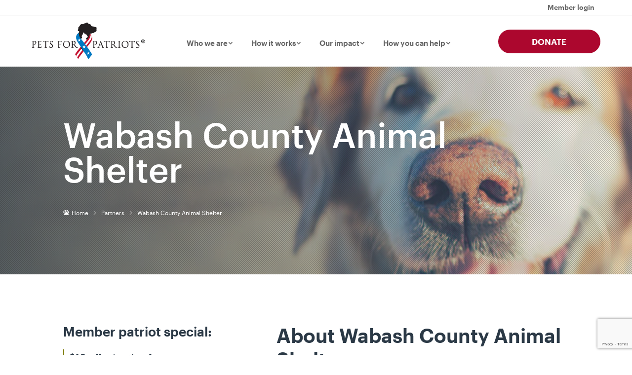

--- FILE ---
content_type: text/html; charset=UTF-8
request_url: https://www.petsforpatriots.org/partners/wabash-county-animal-shelter/
body_size: 20533
content:
<!DOCTYPE html>
<html lang="en-US">
<head>
	<meta charset="UTF-8" />
<meta http-equiv="X-UA-Compatible" content="IE=edge">
	<link rel="pingback" href="https://www.petsforpatriots.org/xmlrpc.php" />

	<script type="text/javascript">
		document.documentElement.className = 'js';
	</script>
	
	<meta name='robots' content='index, follow, max-image-preview:large, max-snippet:-1, max-video-preview:-1' />

	<!-- This site is optimized with the Yoast SEO Premium plugin v26.7 (Yoast SEO v26.7) - https://yoast.com/wordpress/plugins/seo/ -->
	<title>Wabash County Animal Shelter</title>
	<meta name="description" content="Wabash County Animal Shelter partners with Pets for Patriots to help veterans adopt their new best friends." />
	<link rel="canonical" href="https://www.petsforpatriots.org/partners/wabash-county-animal-shelter/" />
	<meta property="og:locale" content="en_US" />
	<meta property="og:type" content="article" />
	<meta property="og:title" content="Wabash County Animal Shelter" />
	<meta property="og:description" content="Wabash County Animal Shelter partners with Pets for Patriots to help veterans adopt their new best friends." />
	<meta property="og:url" content="https://www.petsforpatriots.org/partners/wabash-county-animal-shelter/" />
	<meta property="og:site_name" content="Pets for Patriots" />
	<meta property="article:publisher" content="https://www.facebook.com/petsforpatriots" />
	<meta property="article:modified_time" content="2025-08-07T03:17:31+00:00" />
	<meta property="og:image" content="https://www.petsforpatriots.org/wp-content/uploads/2016/01/img-interiorfeaturedimage-1600x200-7.jpg" />
	<meta property="og:image:width" content="1600" />
	<meta property="og:image:height" content="200" />
	<meta property="og:image:type" content="image/jpeg" />
	<meta name="twitter:card" content="summary_large_image" />
	<meta name="twitter:site" content="@PetsforPatriots" />
	<script type="application/ld+json" class="yoast-schema-graph">{"@context":"https://schema.org","@graph":[{"@type":"WebPage","@id":"https://www.petsforpatriots.org/partners/wabash-county-animal-shelter/","url":"https://www.petsforpatriots.org/partners/wabash-county-animal-shelter/","name":"Wabash County Animal Shelter","isPartOf":{"@id":"https://www.petsforpatriots.org/#website"},"primaryImageOfPage":{"@id":"https://www.petsforpatriots.org/partners/wabash-county-animal-shelter/#primaryimage"},"image":{"@id":"https://www.petsforpatriots.org/partners/wabash-county-animal-shelter/#primaryimage"},"thumbnailUrl":"https://www.petsforpatriots.org/wp-content/uploads/2016/01/img-interiorfeaturedimage-1600x200-7.jpg","datePublished":"2024-03-13T16:25:46+00:00","dateModified":"2025-08-07T03:17:31+00:00","description":"Wabash County Animal Shelter partners with Pets for Patriots to help veterans adopt their new best friends.","breadcrumb":{"@id":"https://www.petsforpatriots.org/partners/wabash-county-animal-shelter/#breadcrumb"},"inLanguage":"en-US","potentialAction":[{"@type":"ReadAction","target":["https://www.petsforpatriots.org/partners/wabash-county-animal-shelter/"]}]},{"@type":"ImageObject","inLanguage":"en-US","@id":"https://www.petsforpatriots.org/partners/wabash-county-animal-shelter/#primaryimage","url":"https://www.petsforpatriots.org/wp-content/uploads/2016/01/img-interiorfeaturedimage-1600x200-7.jpg","contentUrl":"https://www.petsforpatriots.org/wp-content/uploads/2016/01/img-interiorfeaturedimage-1600x200-7.jpg","width":1600,"height":200},{"@type":"BreadcrumbList","@id":"https://www.petsforpatriots.org/partners/wabash-county-animal-shelter/#breadcrumb","itemListElement":[{"@type":"ListItem","position":1,"name":"Home","item":"https://www.petsforpatriots.org/"},{"@type":"ListItem","position":2,"name":"Partners","item":"https://www.petsforpatriots.org/partners/"},{"@type":"ListItem","position":3,"name":"Wabash County Animal Shelter"}]},{"@type":"WebSite","@id":"https://www.petsforpatriots.org/#website","url":"https://www.petsforpatriots.org/","name":"Pets for Patriots","description":"Helping people save pets and pets save people","publisher":{"@id":"https://www.petsforpatriots.org/#organization"},"potentialAction":[{"@type":"SearchAction","target":{"@type":"EntryPoint","urlTemplate":"https://www.petsforpatriots.org/?s={search_term_string}"},"query-input":{"@type":"PropertyValueSpecification","valueRequired":true,"valueName":"search_term_string"}}],"inLanguage":"en-US"},{"@type":"Organization","@id":"https://www.petsforpatriots.org/#organization","name":"Pets for Patriots","url":"https://www.petsforpatriots.org/","logo":{"@type":"ImageObject","inLanguage":"en-US","@id":"https://www.petsforpatriots.org/#/schema/logo/image/","url":"https://www.petsforpatriots.org/wp-content/uploads/2011/07/petsforpatriots-logo-wp-6.png","contentUrl":"https://www.petsforpatriots.org/wp-content/uploads/2011/07/petsforpatriots-logo-wp-6.png","width":278,"height":100,"caption":"Pets for Patriots"},"image":{"@id":"https://www.petsforpatriots.org/#/schema/logo/image/"},"sameAs":["https://www.facebook.com/petsforpatriots","https://x.com/PetsforPatriots"]}]}</script>
	<!-- / Yoast SEO Premium plugin. -->


<link rel='dns-prefetch' href='//fonts.googleapis.com' />
<link rel="alternate" type="application/rss+xml" title="Pets for Patriots &raquo; Feed" href="https://www.petsforpatriots.org/feed/" />
<link rel="alternate" type="application/rss+xml" title="Pets for Patriots &raquo; Comments Feed" href="https://www.petsforpatriots.org/comments/feed/" />
<link rel="alternate" title="oEmbed (JSON)" type="application/json+oembed" href="https://www.petsforpatriots.org/wp-json/oembed/1.0/embed?url=https%3A%2F%2Fwww.petsforpatriots.org%2Fpartners%2Fwabash-county-animal-shelter%2F" />
<link rel="alternate" title="oEmbed (XML)" type="text/xml+oembed" href="https://www.petsforpatriots.org/wp-json/oembed/1.0/embed?url=https%3A%2F%2Fwww.petsforpatriots.org%2Fpartners%2Fwabash-county-animal-shelter%2F&#038;format=xml" />
<meta content="PFP Child v.1.0.0" name="generator"/><link rel='stylesheet' id='wp-components-css' href='https://www.petsforpatriots.org/wp-includes/css/dist/components/style.min.css' type='text/css' media='all' />
<link rel='stylesheet' id='wp-preferences-css' href='https://www.petsforpatriots.org/wp-includes/css/dist/preferences/style.min.css' type='text/css' media='all' />
<link rel='stylesheet' id='wp-block-editor-css' href='https://www.petsforpatriots.org/wp-includes/css/dist/block-editor/style.min.css' type='text/css' media='all' />
<link rel='stylesheet' id='popup-maker-block-library-style-css' href='https://www.petsforpatriots.org/wp-content/plugins/popup-maker/dist/packages/block-library-style.css?ver=dbea705cfafe089d65f1' type='text/css' media='all' />
<link rel='stylesheet' id='df-lib-styles-css' href='https://www.petsforpatriots.org/wp-content/plugins/diviflash-2/public/css/lib/df_lib_styles.css?ver=1.4.2' type='text/css' media='all' />
<style id='df-lib-styles-inline-css' type='text/css'>

			#top-menu-nav .nav li:not(:last-child) {
				padding-right: px;
			}
		
/*# sourceURL=df-lib-styles-inline-css */
</style>
<link rel='stylesheet' id='df-builder-styles-css' href='https://www.petsforpatriots.org/wp-content/plugins/diviflash-2/public/css/df-builder-styles.css?ver=1.4.2' type='text/css' media='all' />
<link rel='stylesheet' id='df-popup-styles-css' href='https://www.petsforpatriots.org/wp-content/plugins/diviflash-2/public/css/popup-custom.css?ver=1.4.2' type='text/css' media='all' />
<link rel='stylesheet' id='hide-admin-bar-based-on-user-roles-css' href='https://www.petsforpatriots.org/wp-content/plugins/hide-admin-bar-based-on-user-roles/public/css/hide-admin-bar-based-on-user-roles-public.css?ver=7.0.2' type='text/css' media='all' />
<link rel='stylesheet' id='et-divi-open-sans-css' href='https://fonts.googleapis.com/css?family=Open+Sans:300italic,400italic,600italic,700italic,800italic,400,300,600,700,800&#038;subset=latin,latin-ext&#038;display=swap' type='text/css' media='all' />
<link rel='stylesheet' id='diviflash-styles-css' href='https://www.petsforpatriots.org/wp-content/plugins/diviflash-2/styles/style.min.css?ver=1.4.2' type='text/css' media='all' />
<link rel='stylesheet' id='divi-grid-styles-css' href='https://www.petsforpatriots.org/wp-content/plugins/divigrid/styles/style.min.css?ver=1.0.0' type='text/css' media='all' />
<link rel='stylesheet' id='supreme-modules-pro-for-divi-styles-css' href='https://www.petsforpatriots.org/wp-content/plugins/supreme-modules-pro-for-divi/styles/style.min.css?ver=4.9.72' type='text/css' media='all' />
<link rel='stylesheet' id='et-builder-googlefonts-cached-css' href='https://fonts.googleapis.com/css?family=Covered+By+Your+Grace:regular&#038;subset=latin&#038;display=swap' type='text/css' media='all' />
<link rel='stylesheet' id='dsm-magnific-popup-css' href='https://www.petsforpatriots.org/wp-content/themes/Divi/includes/builder/feature/dynamic-assets/assets/css/magnific_popup.css?ver=4.9.72' type='text/css' media='all' />
<link rel='stylesheet' id='dsm-swiper-css' href='https://www.petsforpatriots.org/wp-content/plugins/supreme-modules-pro-for-divi/public/css/swiper.css?ver=4.9.72' type='text/css' media='all' />
<link rel='stylesheet' id='dsm-popup-css' href='https://www.petsforpatriots.org/wp-content/plugins/supreme-modules-pro-for-divi/public/css/popup.css?ver=4.9.72' type='text/css' media='all' />
<link rel='stylesheet' id='dsm-animate-css' href='https://www.petsforpatriots.org/wp-content/plugins/supreme-modules-pro-for-divi/public/css/animate.css?ver=4.9.72' type='text/css' media='all' />
<link rel='stylesheet' id='dsm-readmore-css' href='https://www.petsforpatriots.org/wp-content/plugins/supreme-modules-pro-for-divi/public/css/readmore.css?ver=4.9.72' type='text/css' media='all' />
<link rel='stylesheet' id='wp-add-custom-css-css' href='https://www.petsforpatriots.org?display_custom_css=css' type='text/css' media='all' />
<link rel='stylesheet' id='divi-style-parent-css' href='https://www.petsforpatriots.org/wp-content/themes/Divi/style-static.min.css?ver=4.27.5' type='text/css' media='all' />
<link rel='stylesheet' id='pfp-style-css' href='https://www.petsforpatriots.org/wp-content/themes/pfp-child/style.css?ver=1699637199' type='text/css' media='all' />
<script type="text/javascript" id="jquery-core-js-extra">
/* <![CDATA[ */
var pfp_ajax = {"ajaxurl":"https://www.petsforpatriots.org/wp-admin/admin-ajax.php","p4pnonce":"d51ccca95a"};
//# sourceURL=jquery-core-js-extra
/* ]]> */
</script>
<script type="text/javascript" src="https://www.petsforpatriots.org/wp-includes/js/jquery/jquery.min.js?ver=3.7.1" id="jquery-core-js"></script>
<script type="text/javascript" src="https://www.petsforpatriots.org/wp-includes/js/jquery/jquery-migrate.min.js?ver=3.4.1" id="jquery-migrate-js"></script>
<script type="text/javascript" src="https://www.petsforpatriots.org/wp-content/plugins/hide-admin-bar-based-on-user-roles/public/js/hide-admin-bar-based-on-user-roles-public.js?ver=7.0.2" id="hide-admin-bar-based-on-user-roles-js"></script>
<script type="text/javascript" src="https://www.petsforpatriots.org/wp-content/themes/pfp-child/js/scripts.js?ver=1699637200" id="pfp-scripts-js"></script>
<link rel="https://api.w.org/" href="https://www.petsforpatriots.org/wp-json/" /><link rel="EditURI" type="application/rsd+xml" title="RSD" href="https://www.petsforpatriots.org/xmlrpc.php?rsd" />
<link rel='shortlink' href='https://www.petsforpatriots.org/?p=57103' />
<meta name="viewport" content="width=device-width, initial-scale=1.0, maximum-scale=1.0, user-scalable=0" /><style type="text/css" id="custom-background-css">
body.custom-background { background-color: #ffffff; }
</style>
	<!--
<script type="text/javascript">
var elm=document.getElementsByTagName("html")[0];
elm.style.display="none";
document.addEventListener("DOMContentLoaded",function(event) {elm.style.display="block"; });
</script>
-->

<!-- Google Tag Manager -->
<script>(function(w,d,s,l,i){w[l]=w[l]||[];w[l].push({'gtm.start':
new Date().getTime(),event:'gtm.js'});var f=d.getElementsByTagName(s)[0],
j=d.createElement(s),dl=l!='dataLayer'?'&l='+l:'';j.async=true;j.src=
'https://www.googletagmanager.com/gtm.js?id='+i+dl;f.parentNode.insertBefore(j,f);
})(window,document,'script','dataLayer','GTM-MGG8Z3');</script>
<!-- End Google Tag Manager -->

<!-- Bloomerang -->
<script src="https://api.bloomerang.co/v1/WebsiteVisit?ApiKey=pub_66284c3e-e6bb-11ee-8862-0a3287177f03" type="text/javascript"></script>
<!-- End Bloomerang -->

<!-- FreeWill Widget -->
<script src="https://www.freewill.com/widget.js"></script>


<link rel="icon" href="https://www.petsforpatriots.org/wp-content/uploads/2023/11/cropped-pets-for-patriots-favicon-alt-32x32.png" sizes="32x32" />
<link rel="icon" href="https://www.petsforpatriots.org/wp-content/uploads/2023/11/cropped-pets-for-patriots-favicon-alt-192x192.png" sizes="192x192" />
<link rel="apple-touch-icon" href="https://www.petsforpatriots.org/wp-content/uploads/2023/11/cropped-pets-for-patriots-favicon-alt-180x180.png" />
<meta name="msapplication-TileImage" content="https://www.petsforpatriots.org/wp-content/uploads/2023/11/cropped-pets-for-patriots-favicon-alt-270x270.png" />
<style id="et-divi-customizer-global-cached-inline-styles">body,.et_pb_column_1_2 .et_quote_content blockquote cite,.et_pb_column_1_2 .et_link_content a.et_link_main_url,.et_pb_column_1_3 .et_quote_content blockquote cite,.et_pb_column_3_8 .et_quote_content blockquote cite,.et_pb_column_1_4 .et_quote_content blockquote cite,.et_pb_blog_grid .et_quote_content blockquote cite,.et_pb_column_1_3 .et_link_content a.et_link_main_url,.et_pb_column_3_8 .et_link_content a.et_link_main_url,.et_pb_column_1_4 .et_link_content a.et_link_main_url,.et_pb_blog_grid .et_link_content a.et_link_main_url,body .et_pb_bg_layout_light .et_pb_post p,body .et_pb_bg_layout_dark .et_pb_post p{font-size:18px}.et_pb_slide_content,.et_pb_best_value{font-size:20px}body{color:#2b3946}h1,h2,h3,h4,h5,h6{color:#2b3946}body{line-height:1.8em}#et_search_icon:hover,.mobile_menu_bar:before,.mobile_menu_bar:after,.et_toggle_slide_menu:after,.et-social-icon a:hover,.et_pb_sum,.et_pb_pricing li a,.et_pb_pricing_table_button,.et_overlay:before,.entry-summary p.price ins,.et_pb_member_social_links a:hover,.et_pb_widget li a:hover,.et_pb_filterable_portfolio .et_pb_portfolio_filters li a.active,.et_pb_filterable_portfolio .et_pb_portofolio_pagination ul li a.active,.et_pb_gallery .et_pb_gallery_pagination ul li a.active,.wp-pagenavi span.current,.wp-pagenavi a:hover,.nav-single a,.tagged_as a,.posted_in a{color:#818012}.et_pb_contact_submit,.et_password_protected_form .et_submit_button,.et_pb_bg_layout_light .et_pb_newsletter_button,.comment-reply-link,.form-submit .et_pb_button,.et_pb_bg_layout_light .et_pb_promo_button,.et_pb_bg_layout_light .et_pb_more_button,.et_pb_contact p input[type="checkbox"]:checked+label i:before,.et_pb_bg_layout_light.et_pb_module.et_pb_button{color:#818012}.footer-widget h4{color:#818012}.et-search-form,.nav li ul,.et_mobile_menu,.footer-widget li:before,.et_pb_pricing li:before,blockquote{border-color:#818012}.et_pb_counter_amount,.et_pb_featured_table .et_pb_pricing_heading,.et_quote_content,.et_link_content,.et_audio_content,.et_pb_post_slider.et_pb_bg_layout_dark,.et_slide_in_menu_container,.et_pb_contact p input[type="radio"]:checked+label i:before{background-color:#818012}.container,.et_pb_row,.et_pb_slider .et_pb_container,.et_pb_fullwidth_section .et_pb_title_container,.et_pb_fullwidth_section .et_pb_title_featured_container,.et_pb_fullwidth_header:not(.et_pb_fullscreen) .et_pb_fullwidth_header_container{max-width:1600px}.et_boxed_layout #page-container,.et_boxed_layout.et_non_fixed_nav.et_transparent_nav #page-container #top-header,.et_boxed_layout.et_non_fixed_nav.et_transparent_nav #page-container #main-header,.et_fixed_nav.et_boxed_layout #page-container #top-header,.et_fixed_nav.et_boxed_layout #page-container #main-header,.et_boxed_layout #page-container .container,.et_boxed_layout #page-container .et_pb_row{max-width:1760px}a{color:#818012}.et_secondary_nav_enabled #page-container #top-header{background-color:#818012!important}#et-secondary-nav li ul{background-color:#818012}#main-footer .footer-widget h4,#main-footer .widget_block h1,#main-footer .widget_block h2,#main-footer .widget_block h3,#main-footer .widget_block h4,#main-footer .widget_block h5,#main-footer .widget_block h6{color:#818012}.footer-widget li:before{border-color:#818012}#footer-widgets .footer-widget li:before{top:12.3px}body .et_pb_button{font-size:19px;background-color:rgba(129,128,18,0);border-radius:50px}body.et_pb_button_helper_class .et_pb_button,body.et_pb_button_helper_class .et_pb_module.et_pb_button{color:#818012}body .et_pb_button:after{font-size:30.4px}body .et_pb_bg_layout_light.et_pb_button:hover,body .et_pb_bg_layout_light .et_pb_button:hover,body .et_pb_button:hover{color:#ffffff!important;background-color:#818012;border-color:#818012!important}@media only screen and (min-width:981px){.et_pb_section{padding:0% 0}.et_pb_fullwidth_section{padding:0}.et_pb_row{padding:0% 0}.et_fixed_nav #page-container .et-fixed-header#top-header{background-color:#818012!important}.et_fixed_nav #page-container .et-fixed-header#top-header #et-secondary-nav li ul{background-color:#818012}}@media only screen and (min-width:2000px){.et_pb_row{padding:0px 0}.et_pb_section{padding:0px 0}.single.et_pb_pagebuilder_layout.et_full_width_page .et_post_meta_wrapper{padding-top:0px}.et_pb_fullwidth_section{padding:0}}h1,h1.et_pb_contact_main_title,.et_pb_title_container h1{font-size:40px}h2,.product .related h2,.et_pb_column_1_2 .et_quote_content blockquote p{font-size:34px}h3{font-size:29px}h4,.et_pb_circle_counter h3,.et_pb_number_counter h3,.et_pb_column_1_3 .et_pb_post h2,.et_pb_column_1_4 .et_pb_post h2,.et_pb_blog_grid h2,.et_pb_column_1_3 .et_quote_content blockquote p,.et_pb_column_3_8 .et_quote_content blockquote p,.et_pb_column_1_4 .et_quote_content blockquote p,.et_pb_blog_grid .et_quote_content blockquote p,.et_pb_column_1_3 .et_link_content h2,.et_pb_column_3_8 .et_link_content h2,.et_pb_column_1_4 .et_link_content h2,.et_pb_blog_grid .et_link_content h2,.et_pb_column_1_3 .et_audio_content h2,.et_pb_column_3_8 .et_audio_content h2,.et_pb_column_1_4 .et_audio_content h2,.et_pb_blog_grid .et_audio_content h2,.et_pb_column_3_8 .et_pb_audio_module_content h2,.et_pb_column_1_3 .et_pb_audio_module_content h2,.et_pb_gallery_grid .et_pb_gallery_item h3,.et_pb_portfolio_grid .et_pb_portfolio_item h2,.et_pb_filterable_portfolio_grid .et_pb_portfolio_item h2{font-size:24px}h5{font-size:21px}h6{font-size:18px}.et_pb_slide_description .et_pb_slide_title{font-size:61px}.et_pb_gallery_grid .et_pb_gallery_item h3,.et_pb_portfolio_grid .et_pb_portfolio_item h2,.et_pb_filterable_portfolio_grid .et_pb_portfolio_item h2,.et_pb_column_1_4 .et_pb_audio_module_content h2{font-size:21px}@media only screen and (max-width:980px){.et_pb_section{padding:0px 0}.et_pb_section.et_pb_fullwidth_section{padding:0}.et_pb_row,.et_pb_column .et_pb_row_inner{padding:0px 0}}.mce-top-part{position:sticky!important;top:-60px}.et_pb_scroll_top.et-pb-icon{background:rgba(43,57,70,0.9)}.postid-10003107 .has-map{visibility:hidden}.donate-popup-container{display:flex;flex-direction:column;margin:15px}.donate-popup-container{text-wrap:balance}.donate-popup-container .has-bg{width:100%;min-height:260px;background-image:url('/wp-content/uploads/2025/11/holiday-with-pup.jpg');background-repeat:no-repeat;background-size:cover;background-position:top center;margin-top:50px}.donate-popup-container .content{padding:30px;width:100%;background-color:#f8f8f8;text-align:center}.donate-popup-container .et_pb_button.donate-btn{background-color:#AC072E!important;border-color:#AC072E!important;color:#ffffff!important;margin-top:30px;padding:.3em 2em!important;font-size:20px}.donate-popup-container .et_pb_button.donate-btn:hover{background-color:#052A3C!important;border-color:#052A3C!important}.donate-popup-container h2{padding-bottom:0;font-weight:600}.pum-theme-56689 .pum-content+.pum-close{top:35px}@media screen and (min-width:600px){.donate-popup-container .content{padding:60px}}@media screen and (min-width:900px){.donate-popup-container{flex-direction:row;min-height:600px}.donate-popup-container .has-bg{margin-top:75px;width:calc(100% + 80px)}.donate-popup-container .content{display:flex;flex-wrap:wrap;justify-content:center;align-items:center;padding:80px 40px;width:100%;margin-top:75px;align-content:center}.donate-popup-container h2{font-size:56px;padding-bottom:10px}.donate-popup-container p{font-size:20px;line-height:1.3}.pum-theme-56689 .pum-content+.pum-close{top:59px}}#pum-10006597{background:url([data-uri]) center center repeat scroll,url([data-uri]) center center repeat fixed rgba(8,19,25,0.9);-webkit-background-size:450px auto;-moz-background-size:450px auto;-o-background-size:450px auto;background-size:450px auto;-webkit-animation:snowing 20s linear infinite;-moz-animation:snowing 20s linear infinite;-ms-animation:snowing 20s linear infinite;-o-animation:snowing 20s linear infinite;animation:snowing 20s linear infinite}@-webkit-keyframes snowing{from{background-position-y:0px,0px}to{background-position-y:900px,450px}}@-moz-keyframes snowing{from{background-position-y:0px,0px}to{background-position-y:900px,450px}}@-ms-keyframes snowing{from{background-position-y:0px,0px}to{background-position-y:900px,450px}}@-o-keyframes snowing{from{background-position-y:0px,0px}to{background-position-y:900px,450px}}@keyframes snowing{from{background-position-y:0px,0px}to{background-position-y:900px,450px}}</style></head>
<body class="wp-singular partners-template-default single single-partners postid-57103 custom-background wp-theme-Divi wp-child-theme-pfp-child et-tb-has-template et-tb-has-header et-tb-has-body et-tb-has-footer et_button_no_icon et_pb_button_helper_class et_cover_background et_pb_gutter et_pb_gutters1 et_smooth_scroll et_divi_theme et-db">
	<div id="page-container">
<div id="et-boc" class="et-boc">
			
		<header class="et-l et-l--header">
			<div class="et_builder_inner_content et_pb_gutters1">
		<div id="pfp-accts-menu" class="et_pb_with_border et_pb_section et_pb_section_0_tb_header et_section_regular et_pb_section--with-menu" >
				
				
				
				
				
				
				<div class="et_pb_row et_pb_row_0_tb_header et_pb_equal_columns et_pb_row--with-menu">
				<div class="et_pb_column et_pb_column_3_4 et_pb_column_0_tb_header  et_pb_css_mix_blend_mode_passthrough et_pb_column_empty">
				
				
				
				
				
			</div><div class="et_pb_column et_pb_column_1_4 et_pb_column_1_tb_header  et_pb_css_mix_blend_mode_passthrough et-last-child et_pb_column--with-menu">
				
				
				
				
				<div class="et_pb_module et_pb_menu et_pb_menu_0_tb_header accts-menu et_pb_bg_layout_light  et_pb_text_align_left et_dropdown_animation_fade et_pb_menu--without-logo et_pb_menu--style-centered">
					
					
					
					
					<div class="et_pb_menu_inner_container clearfix">
						
						<div class="et_pb_menu__wrap">
							<div class="et_pb_menu__menu">
								<nav class="et-menu-nav"><ul id="menu-accounts-menu" class="et-menu nav"><li id="menu-item-65554" class="nmr-logged-out et_pb_menu_page_id-62315 menu-item menu-item-type-post_type menu-item-object-page menu-item-65554"><a href="https://www.petsforpatriots.org/login/">Member login</a></li>
</ul></nav>
							</div>
							
							
							<div class="et_mobile_nav_menu">
				<div class="mobile_nav closed">
					<span class="mobile_menu_bar"></span>
				</div>
			</div>
						</div>
						
					</div>
				</div>
			</div>
				
				
				
				
			</div>
				
				
			</div><div id="nav-section" class="et_pb_section et_pb_section_1_tb_header et_section_regular et_pb_section--with-menu" >
				
				
				
				
				
				
				<div id="nav-container" class="et_pb_row et_pb_row_1_tb_header et_pb_equal_columns et_pb_gutters1 et_pb_row--with-menu">
				<div class="et_pb_column et_pb_column_1_5 et_pb_column_2_tb_header  et_pb_css_mix_blend_mode_passthrough" id="nav-logo">
				
				
				
				
				<div class="et_pb_module et_pb_image et_pb_image_0_tb_header">
				
				
				
				
				<a href="https://www.petsforpatriots.org/"><span class="et_pb_image_wrap "><img fetchpriority="high" decoding="async" width="382" height="138" src="https://www.petsforpatriots.org/wp-content/uploads/2023/03/pets-for-patriots.png" alt="" title="pets-for-patriots" srcset="https://www.petsforpatriots.org/wp-content/uploads/2023/03/pets-for-patriots.png 382w, https://www.petsforpatriots.org/wp-content/uploads/2023/03/pets-for-patriots-300x108.png 300w" sizes="(max-width: 382px) 100vw, 382px" class="wp-image-60377" /></span></a>
			</div>
			</div><div class="et_pb_column et_pb_column_3_5 et_pb_column_3_tb_header  et_pb_css_mix_blend_mode_passthrough et_pb_column--with-menu" id="nav-items">
				
				
				
				
				<div class="et_pb_module et_pb_menu et_pb_menu_1_tb_header et_pb_bg_layout_light  et_pb_text_align_left et_dropdown_animation_fade et_pb_menu--without-logo et_pb_menu--style-centered">
					
					
					
					
					<div class="et_pb_menu_inner_container clearfix">
						
						<div class="et_pb_menu__wrap">
							<div class="et_pb_menu__menu">
								<nav class="et-menu-nav"><ul id="menu-primary-menu" class="et-menu nav downwards"><li class="et_pb_menu_page_id-65422 menu-item menu-item-type-post_type menu-item-object-page menu-item-has-children menu-item-65520"><a href="https://www.petsforpatriots.org/about-us/">Who we are</a>
<ul class="sub-menu">
	<li class="et_pb_menu_page_id-61642 menu-item menu-item-type-post_type menu-item-object-page menu-item-65528"><a href="https://www.petsforpatriots.org/about-us/our-purpose/">Our purpose</a></li>
	<li class="et_pb_menu_page_id-10006243 menu-item menu-item-type-custom menu-item-object-custom menu-item-10006243"><a href="/board-team/">Board and team</a></li>
	<li class="et_pb_menu_page_id-61679 menu-item menu-item-type-post_type menu-item-object-page menu-item-65535"><a href="https://www.petsforpatriots.org/programs/">Programs</a></li>
	<li class="et_pb_menu_page_id-65414 menu-item menu-item-type-post_type menu-item-object-page menu-item-65529"><a href="https://www.petsforpatriots.org/about-us/financials/">Financials</a></li>
	<li class="et_pb_menu_page_id-61682 menu-item menu-item-type-post_type menu-item-object-page menu-item-65536"><a href="https://www.petsforpatriots.org/about-us/supporters/">Supporters</a></li>
</ul>
</li>
<li class="et_pb_menu_page_id-61657 menu-item menu-item-type-post_type menu-item-object-page menu-item-has-children menu-item-65533"><a href="https://www.petsforpatriots.org/how-it-works/">How it works</a>
<ul class="sub-menu">
	<li class="et_pb_menu_page_id-65415 menu-item menu-item-type-post_type menu-item-object-page menu-item-65526"><a href="https://www.petsforpatriots.org/veterans/">Veterans</a></li>
	<li class="et_pb_menu_page_id-10004797 menu-item menu-item-type-post_type menu-item-object-page menu-item-10005076"><a href="https://www.petsforpatriots.org/gold-star-families/">Gold Star families</a></li>
	<li class="et_pb_menu_page_id-1402 menu-item menu-item-type-post_type menu-item-object-page menu-item-65525"><a href="https://www.petsforpatriots.org/shelters/">Animal shelters</a></li>
	<li class="et_pb_menu_page_id-1290 menu-item menu-item-type-post_type menu-item-object-page menu-item-65527"><a href="https://www.petsforpatriots.org/veterinarians/">Veterinarians</a></li>
</ul>
</li>
<li class="et_pb_menu_page_id-61569 menu-item menu-item-type-post_type menu-item-object-page menu-item-has-children menu-item-65531"><a href="https://www.petsforpatriots.org/impact/">Our impact</a>
<ul class="sub-menu">
	<li class="et_pb_menu_page_id-60322 menu-item menu-item-type-post_type menu-item-object-page current_page_parent menu-item-65522"><a href="https://www.petsforpatriots.org/the-wet-nose-blog/">The Wet Nose Blog</a></li>
	<li class="et_pb_menu_page_id-61536 menu-item menu-item-type-post_type menu-item-object-page menu-item-65523"><a href="https://www.petsforpatriots.org/forget-me-not/">Forget Me Not</a></li>
	<li class="et_pb_menu_page_id-621 menu-item menu-item-type-post_type menu-item-object-page menu-item-65532"><a href="https://www.petsforpatriots.org/welcome-home/">Welcome home</a></li>
	<li class="et_pb_menu_page_id-65428 menu-item menu-item-type-post_type menu-item-object-page menu-item-65538"><a href="https://www.petsforpatriots.org/program-map/">Program map</a></li>
	<li class="et_pb_menu_page_id-65413 menu-item menu-item-type-post_type menu-item-object-page menu-item-65530"><a href="https://www.petsforpatriots.org/year-in-review/">Year in review</a></li>
	<li class="et_pb_menu_page_id-61622 menu-item menu-item-type-post_type menu-item-object-page menu-item-65524"><a href="https://www.petsforpatriots.org/impact/resources/">Resources</a></li>
</ul>
</li>
<li class="et_pb_menu_page_id-65409 menu-item menu-item-type-post_type menu-item-object-page menu-item-has-children menu-item-65521"><a href="https://www.petsforpatriots.org/ways-to-help/">How you can help</a>
<ul class="sub-menu">
	<li class="et_pb_menu_page_id-10004682 menu-item menu-item-type-post_type menu-item-object-page menu-item-10004705"><a href="https://www.petsforpatriots.org/philanthropy/">Philanthropy</a></li>
	<li class="et_pb_menu_page_id-10006422 menu-item menu-item-type-post_type menu-item-object-page menu-item-10006592"><a href="https://www.petsforpatriots.org/peer-to-peer-fundraising/">Peer to peer fundraising</a></li>
	<li class="et_pb_menu_page_id-10003648 menu-item menu-item-type-post_type menu-item-object-page menu-item-10003757"><a href="https://www.petsforpatriots.org/donor-advised-funds/">Donor Advised Funds</a></li>
	<li class="et_pb_menu_page_id-10003640 menu-item menu-item-type-post_type menu-item-object-page menu-item-10003758"><a href="https://www.petsforpatriots.org/individual-retirement-account/">IRA and QCD</a></li>
	<li class="et_pb_menu_page_id-10002752 menu-item menu-item-type-post_type menu-item-object-page menu-item-10002760"><a href="https://www.petsforpatriots.org/donate-stock/">Donate stock</a></li>
	<li class="et_pb_menu_page_id-10003721 menu-item menu-item-type-post_type menu-item-object-page menu-item-10003755"><a href="https://www.petsforpatriots.org/smart-giving/">Smart giving</a></li>
	<li class="et_pb_menu_page_id-10005624 menu-item menu-item-type-post_type menu-item-object-page menu-item-has-children menu-item-10005670"><a href="https://www.petsforpatriots.org/workplace-giving/">Workplace giving</a>
	<ul class="sub-menu">
		<li class="et_pb_menu_page_id-65410 menu-item menu-item-type-post_type menu-item-object-page menu-item-10006126"><a href="https://www.petsforpatriots.org/federal-state-employee-giving/">Federal and state employee giving</a></li>
		<li class="et_pb_menu_page_id-10005631 menu-item menu-item-type-post_type menu-item-object-page menu-item-10006127"><a href="https://www.petsforpatriots.org/payroll-giving/">Payroll giving</a></li>
		<li class="et_pb_menu_page_id-2231 menu-item menu-item-type-post_type menu-item-object-page menu-item-65550"><a href="https://www.petsforpatriots.org/matching-gifts/">Matching gifts</a></li>
	</ul>
</li>
	<li class="et_pb_menu_page_id-10003727 menu-item menu-item-type-post_type menu-item-object-page menu-item-10003754"><a href="https://www.petsforpatriots.org/legacy-giving/">Legacy giving</a></li>
	<li class="et_pb_menu_page_id-2220 menu-item menu-item-type-post_type menu-item-object-page menu-item-10000139"><a href="https://www.petsforpatriots.org/donate-a-vehicle/">Donate a vehicle</a></li>
	<li class="et_pb_menu_page_id-10003920 menu-item menu-item-type-post_type menu-item-object-page menu-item-10003927"><a href="https://www.petsforpatriots.org/planned-giving/">Planned giving</a></li>
	<li class="et_pb_menu_page_id-10003655 menu-item menu-item-type-post_type menu-item-object-page menu-item-10003756"><a href="https://www.petsforpatriots.org/donate-crypto/">Donate crypto</a></li>
	<li class="et_pb_menu_page_id-10003805 menu-item menu-item-type-post_type menu-item-object-page menu-item-10003815"><a href="https://www.petsforpatriots.org/donate-property/">Donate property</a></li>
	<li class="et_pb_menu_page_id-65409 menu-item menu-item-type-post_type menu-item-object-page menu-item-65552"><a href="https://www.petsforpatriots.org/ways-to-help/">More ways to help</a></li>
</ul>
</li>
<li class="mobile-acct-link nmr-logged-out et_pb_menu_page_id-62315 menu-item menu-item-type-post_type menu-item-object-page menu-item-10000054"><a href="https://www.petsforpatriots.org/login/">Member login</a></li>
</ul></nav>
							</div>
							
							
							<div class="et_mobile_nav_menu">
				<div class="mobile_nav closed">
					<span class="mobile_menu_bar"></span>
				</div>
			</div>
						</div>
						
					</div>
				</div>
			</div><div class="et_pb_column et_pb_column_1_5 et_pb_column_4_tb_header  et_pb_css_mix_blend_mode_passthrough et-last-child" id="nav-button">
				
				
				
				
				<div class="et_pb_button_module_wrapper et_pb_button_0_tb_header_wrapper et_pb_button_alignment_right et_pb_button_alignment_tablet_center et_pb_button_alignment_phone_center et_pb_module ">
				<a class="et_pb_button et_pb_button_0_tb_header has-arrow et_pb_bg_layout_light" href="https://www.petsforpatriots.org/donate/">Donate</a>
			</div>
			</div>
				
				
				
				
			</div>
				
				
			</div>		</div>
	</header>
	<div id="et-main-area">
	
    <div id="main-content">
    <div class="et-l et-l--body">
			<div class="et_builder_inner_content et_pb_gutters1">
		<div class="et_pb_section et_pb_section_0_tb_body et_pb_with_background et_section_regular" >
				
				
				
				
				
				
				<div class="et_pb_row et_pb_row_1_tb_body">
				<div class="et_pb_column et_pb_column_4_4 et_pb_column_0_tb_body  et_pb_css_mix_blend_mode_passthrough et-last-child">
				
				
				
				
				<div class="et_pb_module et_pb_post_title et_pb_post_title_0_tb_body et_pb_bg_layout_light  et_pb_text_align_left"   >
				
				
				
				
				
				<div class="et_pb_title_container">
					<h1 class="entry-title">Wabash County Animal Shelter</h1>
				</div>
				
			</div><div class="et_pb_module dsm_breadcrumbs dsm_breadcrumbs_0_tb_body">
				
				
				
				
				
				
				<div class="et_pb_module_inner">
					<nav class="dsm_breadcrumbs_wrap" role="navigation" itemscope="" itemtype="http://schema.org/SiteNavigationElement">
				<ul class="dsm_breadcrumbs">
			<li class='dsm_breadcrumbs_item dsm_home_item dsm_home_item_custom'>
				<a href="https://www.petsforpatriots.org" itemprop="url">
					<span class='dsm_home_text_wrapper'>
													<span class="et-pb-icon dsm_home_icon">&#xf1b0;</span>
													<span class="dsm_home_text" itemprop="name">
								Home							</span>
					</span>
				</a>
			</li>

		<li class="dsm_breadcrumbs_separator"> <span class="et-pb-icon dsm_separator_icon">&#xf054;</span></li>
						<li class="dsm_breadcrumbs_item">
							<a class="dsm_breadcrumbs_crumb dsm_breadcrumbs_crumb_link" href="https://www.petsforpatriots.org/partners/" itemprop="url">
								Partners
							</a>
						</li><li class="dsm_breadcrumbs_separator"> <span class="et-pb-icon dsm_separator_icon">&#xf054;</span></li>
						<li class="dsm_breadcrumbs_item dsm_breadcrumbs_item_current">
							<span class="dsm_breadcrumbs_crumb dsm_breadcrumbs_crumb_current">Wabash County Animal Shelter</span>
						</li>
					</ul>
			</nav>
				</div>
			</div>
			</div>
				
				
				
				
			</div>
				
				
			</div><div class="et_pb_section et_pb_section_1_tb_body et_section_regular" >
				
				
				
				
				
				
				<div class="et_pb_row et_pb_row_2_tb_body et_pb_gutters3">
				<div class="et_pb_column et_pb_column_2_5 et_pb_column_1_tb_body  et_pb_css_mix_blend_mode_passthrough">
				
				
				
				
				<div class="et_pb_module et_pb_text et_pb_text_0_tb_body  et_pb_text_align_left et_pb_bg_layout_light">
				
				
				
				
				<div class="et_pb_text_inner"><p>Member patriot special:</p></div>
			</div><div class="et_pb_with_border et_pb_module et_pb_text et_pb_text_1_tb_body  et_pb_text_align_left et_pb_bg_layout_light">
				
				
				
				
				<div class="et_pb_text_inner">$10 off adoption fee</div>
			</div><div class="et_pb_module et_pb_text et_pb_text_2_tb_body  et_pb_text_align_left et_pb_bg_layout_light">
				
				
				
				
				<div class="et_pb_text_inner"><p>Adoption fees include:</p></div>
			</div><div class="et_pb_module et_pb_text et_pb_text_3_tb_body  et_pb_text_align_left et_pb_bg_layout_light">
				
				
				
				
				<div class="et_pb_text_inner"><p>Age-appropriate vaccinations<br />
Basic veterinary exam<br />
FeLV/FIV test (cats)<br />
Flea/tick preventative<br />
Heartworm preventative<br />
Heartworm test<br />
Microchip for permanent identification<br />
Spay/neuter</p>
</div>
			</div><div class="et_pb_module et_pb_text et_pb_text_4_tb_body  et_pb_text_align_left et_pb_bg_layout_light">
				
				
				
				
				<div class="et_pb_text_inner"><p>Website:</p></div>
			</div><div class="et_pb_module et_pb_code et_pb_code_0_tb_body">
				
				
				
				
				<div class="et_pb_code_inner"><p class="org-website"><span class='et-pb-icon' ></span><a class="" target="" rel="" href="http://wabashshelter.com">wabashshelter.com</a></p> </div>
			</div>
			</div><div class="et_pb_column et_pb_column_3_5 et_pb_column_2_tb_body  et_pb_css_mix_blend_mode_passthrough et-last-child">
				
				
				
				
				<div class="et_pb_module et_pb_text et_pb_text_5_tb_body  et_pb_text_align_left et_pb_bg_layout_light">
				
				
				
				
				<div class="et_pb_text_inner">About Wabash County Animal Shelter</div>
			</div><div class="et_pb_module et_pb_divider et_pb_divider_0_tb_body et_pb_divider_position_center et_pb_space"><div class="et_pb_divider_internal"></div></div><div class="et_pb_module et_pb_text et_pb_text_6_tb_body  et_pb_text_align_left et_pb_bg_layout_light">
				
				
				
				
				<div class="et_pb_text_inner"><p>Wabash County Animal Shelter partners with Pets for Patriots to help veterans adopt their new best friends.</p>
<p>The organization protects, shelters, and promotes the adoption of homeless dogs and cats in the community. On its website Wabash County Animal Shelter offers free tips on how to welcome home a newly adopted dog, as well as how to support the shelter during kitten season.</p>
<p>Wabash County Animal Shelter welcomes monetary and in-kind donations; see their complete wish list for details. For a more hands on experience become one of their valued volunteers or fosters.</p>
</div>
			</div>
			</div>
				
				
				
				
			</div>
				
				
			</div><div class="et_pb_section et_pb_section_2_tb_body et_pb_with_background et_section_regular" >
				
				
				
				
				
				
				<div class="et_pb_row et_pb_row_3_tb_body et_pb_equal_columns">
				<div class="et_pb_column et_pb_column_1_2 et_pb_column_3_tb_body  et_pb_css_mix_blend_mode_passthrough">
				
				
				
				
				<div class="et_pb_module et_pb_text et_pb_text_7_tb_body  et_pb_text_align_left et_pb_bg_layout_light">
				
				
				
				
				<div class="et_pb_text_inner"><p>Contact info:</p></div>
			</div><div class="et_pb_module et_pb_code et_pb_code_1_tb_body">
				
				
				
				
				<div class="et_pb_code_inner"><ul class="org-info">
<li class="org-address"><span class='et-pb-icon' ></span> 810 Manchester Avenue, Wabash, Indiana 46992</li> 
 <li class="org-phone"><span class='et-pb-icon' ></span> (260) 563-3511</li> 
  <li class="org-website"><span class='et-pb-icon' ></span> <a class="" target="" rel="" href="http://wabashshelter.com">wabashshelter.com</a></li> 
  <li class="org-email"><span class='et-pb-icon' >&#xe076;</span> wabashshelter@gmail.com</li>
</ul>

</div>
			</div><div class="et_pb_module et_pb_text et_pb_text_8_tb_body  et_pb_text_align_left et_pb_bg_layout_light">
				
				
				
				
				<div class="et_pb_text_inner"><p>Social:</p></div>
			</div><div class="et_pb_module dsm_icon_list dsm_icon_list_0_tb_body">
				
				
				
				
				
				
				<div class="et_pb_module_inner">
					<ul class="dsm_icon_list_items dsm_icon_list_ltr_direction dsm_icon_list_layout_horizontal"><li class="dsm_icon_list_child dsm_icon_list_child_0_tb_body">
				
				
				
				
				<a href="https://www.facebook.com/wcashelter" target="_blank"><span class="dsm_icon_list_wrapper"><span class="dsm_icon_list_icon"></span></span><span class="dsm_icon_list_text"> </span></a>
			</li><li class="dsm_icon_list_child dsm_icon_list_child_1_tb_body">
				
				
				
				
				<a href="https://twitter.com/cityofwabash"><span class="dsm_icon_list_wrapper"><span class="dsm_icon_list_icon"></span></span><span class="dsm_icon_list_text"> </span></a>
			</li><li class="dsm_icon_list_child dsm_icon_list_child_2_tb_body">
				
				
				
				
				<span class="dsm_icon_list_wrapper"><span class="dsm_icon_list_icon"></span></span><span class="dsm_icon_list_text"> </span>
			</li><li class="dsm_icon_list_child dsm_icon_list_child_3_tb_body">
				
				
				
				
				<span class="dsm_icon_list_wrapper"><span class="dsm_icon_list_icon"></span></span><span class="dsm_icon_list_text"> </span>
			</li><li class="dsm_icon_list_child dsm_icon_list_child_4_tb_body">
				
				
				
				
				<span class="dsm_icon_list_wrapper"><span class="dsm_icon_list_icon"></span></span><span class="dsm_icon_list_text"> </span>
			</li><li class="dsm_icon_list_child dsm_icon_list_child_5_tb_body">
				
				
				
				
				<span class="dsm_icon_list_wrapper"><span class="dsm_icon_list_icon"></span></span><span class="dsm_icon_list_text"> </span>
			</li></ul>
				</div>
			</div>
			</div><div class="et_pb_column et_pb_column_1_2 et_pb_column_4_tb_body has-map  et_pb_css_mix_blend_mode_passthrough et-last-child">
				
				
				
				
				<div class="et_pb_module dsm_embed_google_map dsm_embed_google_map_0_tb_body">
				
				
				
				
				
				
				<div class="et_pb_module_inner">
					<iframe frameborder="0" scrolling="no" marginheight="0" marginwidth="0" src="https://www.google.com/maps/embed/v1/place?key=AIzaSyCkD1rFAkhIdEkVrER01ge7TGq2EzyN_iE&amp;q=Wabash%20County%20Animal%20Shelter%20810%20Manchester%20Avenue%20Wabash%20Indiana%2046992&amp;zoom=10&amp;language=en_US" aria-label="Wabash County Animal Shelter 810 Manchester Avenue Wabash Indiana 46992"></iframe>
				</div>
			</div>
			</div>
				
				
				
				
			</div>
				
				
			</div>		</div>
	</div>
	    </div>
    
	<footer class="et-l et-l--footer">
			<div class="et_builder_inner_content et_pb_gutters1">
		<div class="et_pb_section et_pb_section_0_tb_footer et_pb_with_background et_section_regular" >
				
				
				
				
				
				
				<div class="et_pb_row et_pb_row_0_tb_footer et_pb_gutters1">
				<div class="et_pb_column et_pb_column_4_4 et_pb_column_0_tb_footer  et_pb_css_mix_blend_mode_passthrough et-last-child">
				
				
				
				
				<div class="et_pb_module et_pb_text et_pb_text_0_tb_footer  et_pb_text_align_center et_pb_bg_layout_light">
				
				
				
				
				<div class="et_pb_text_inner"><h5>Stay connected</h5></div>
			</div><div class="et_pb_module et_pb_divider et_pb_divider_0_tb_footer et_pb_divider_position_center et_pb_space"><div class="et_pb_divider_internal"></div></div><div class="et_pb_module et_pb_text et_pb_text_1_tb_footer  et_pb_text_align_center et_pb_bg_layout_light">
				
				
				
				
				<div class="et_pb_text_inner"><p>Read adoption stories, meet featured pets who need homes, get the latest news, and more</p></div>
			</div><div class="et_pb_with_border et_pb_module et_pb_signup_0_tb_footer et_pb_recaptcha_enabled et_pb_newsletter_layout_left_right et_pb_newsletter et_pb_subscribe clearfix  et_pb_text_align_left et_pb_bg_layout_light et_pb_newsletter_description_no_title et_pb_newsletter_description_no_content">
				
				
				
				
				<div class="et_pb_newsletter_description et_multi_view_hidden"></div>
				
				<div class="et_pb_newsletter_form">
					<form method="post">
						<div class="et_pb_newsletter_result et_pb_newsletter_error"></div>
						<div class="et_pb_newsletter_result et_pb_newsletter_success">
							<h2>Thanks for subscribing!</h2>
						</div>
						<div class="et_pb_newsletter_fields">
							
					<p class="et_pb_newsletter_field et_pb_contact_field_half et_pb_contact_field_half_tablet et_pb_contact_field_last_phone">
						<label class="et_pb_contact_form_label" for="et_pb_signup_firstname" style="display: none;">First Name</label>
						<input id="et_pb_signup_firstname" class="input" type="text" placeholder="First Name" name="et_pb_signup_firstname">
					</p>
							
					<p class="et_pb_newsletter_field et_pb_contact_field_half et_pb_contact_field_half_tablet et_pb_contact_field_last_phone">
						<label class="et_pb_contact_form_label" for="et_pb_signup_lastname" style="display: none;">Last Name</label>
						<input id="et_pb_signup_lastname" class="input" type="text" placeholder="Last Name" name="et_pb_signup_lastname">
					</p>
							
					<p class="et_pb_newsletter_field et_pb_contact_field_last et_pb_contact_field_last_tablet et_pb_contact_field_last_phone">
						<label class="et_pb_contact_form_label" for="et_pb_signup_email" style="display: none;">Email</label>
						<input id="et_pb_signup_email" class="input" type="text" placeholder="Email" name="et_pb_signup_email">
					</p>
							
							
					<p class="et_pb_newsletter_button_wrap">
						<a class="et_pb_newsletter_button et_pb_button" href="#" data-icon="">
							<span class="et_subscribe_loader"></span>
							<span class="et_pb_newsletter_button_text">Sign me up!</span>
						</a>
					</p>
							
						</div>
						
						<input type="hidden" value="mailchimp" name="et_pb_signup_provider" />
						<input type="hidden" value="16a4386ac3" name="et_pb_signup_list_id" />
						<input type="hidden" value="PetsforPatriots MC" name="et_pb_signup_account_name" />
						<input type="hidden" value="false" name="et_pb_signup_ip_address" /><input type="hidden" value="0bedd9fd21941e867c31ad2bd60261e2" name="et_pb_signup_checksum" />
					</form>
				</div>
			</div>
			</div>
				
				
				
				
			</div>
				
				
			</div><div class="et_pb_section et_pb_section_2_tb_footer et_pb_with_background et_section_regular" >
				
				
				
				
				
				
				<div class="et_pb_row et_pb_row_1_tb_footer et_pb_gutters2">
				<div class="et_pb_column et_pb_column_1_4 et_pb_column_1_tb_footer  et_pb_css_mix_blend_mode_passthrough">
				
				
				
				
				<div class="et_pb_module digr_divi_list_grid digr_divi_list_grid_0_tb_footer">
				
				
				
				
				
				
				<div class="et_pb_module_inner">
					<div class="digr_divi_list_grid_parent_container   ">
			<div class="et_pb_with_border et_pb_module digr_divi_list_grid_item digr_divi_list_grid_item_0_tb_footer et_clickable">
				
				
				
				
				
				
				<div class="et_pb_module_inner">
					<div class="digr_divi_list_grid_container  ">
						
						<div class="digr_divi_list_grid_content_wrapper">			
				<h2 class="digr_divi_list_grid_title">About us</h2>
				
			</div>
												
					</div>
					
				</div>
			</div><div class="et_pb_module digr_divi_list_grid_item digr_divi_list_grid_item_1_tb_footer et_clickable">
				
				
				
				
				
				
				<div class="et_pb_module_inner">
					<div class="digr_divi_list_grid_container  ">
						
						<div class="digr_divi_list_grid_content_wrapper">			
				<p class="digr_divi_list_grid_title">Financials</p>
				
			</div>
												
					</div>
					
				</div>
			</div><div class="et_pb_module digr_divi_list_grid_item digr_divi_list_grid_item_2_tb_footer et_clickable">
				
				
				
				
				
				
				<div class="et_pb_module_inner">
					<div class="digr_divi_list_grid_container  ">
						
						<div class="digr_divi_list_grid_content_wrapper">			
				<p class="digr_divi_list_grid_title"> Impact</p>
				
			</div>
												
					</div>
					
				</div>
			</div><div class="et_pb_module digr_divi_list_grid_item digr_divi_list_grid_item_3_tb_footer et_clickable">
				
				
				
				
				
				
				<div class="et_pb_module_inner">
					<div class="digr_divi_list_grid_container  ">
						
						<div class="digr_divi_list_grid_content_wrapper">			
				<p class="digr_divi_list_grid_title"> Blog</p>
				
			</div>
												
					</div>
					
				</div>
			</div><div class="et_pb_module digr_divi_list_grid_item digr_divi_list_grid_item_4_tb_footer et_clickable">
				
				
				
				
				
				
				<div class="et_pb_module_inner">
					<div class="digr_divi_list_grid_container  ">
						
						<div class="digr_divi_list_grid_content_wrapper">			
				<p class="digr_divi_list_grid_title"> Who we are</p>
				
			</div>
												
					</div>
					
				</div>
			</div>
			</div>
				</div>
			</div>
			</div><div class="et_pb_column et_pb_column_1_4 et_pb_column_2_tb_footer  et_pb_css_mix_blend_mode_passthrough">
				
				
				
				
				<div class="et_pb_module digr_divi_list_grid digr_divi_list_grid_1_tb_footer">
				
				
				
				
				
				
				<div class="et_pb_module_inner">
					<div class="digr_divi_list_grid_parent_container   ">
			<div class="et_pb_with_border et_pb_module digr_divi_list_grid_item digr_divi_list_grid_item_5_tb_footer et_clickable">
				
				
				
				
				
				
				<div class="et_pb_module_inner">
					<div class="digr_divi_list_grid_container  ">
						
						<div class="digr_divi_list_grid_content_wrapper">			
				<h2 class="digr_divi_list_grid_title">Support</h2>
				
			</div>
												
					</div>
					
				</div>
			</div><div class="et_pb_module digr_divi_list_grid_item digr_divi_list_grid_item_6_tb_footer et_clickable">
				
				
				
				
				
				
				<div class="et_pb_module_inner">
					<div class="digr_divi_list_grid_container  ">
						
						<div class="digr_divi_list_grid_content_wrapper">			
				<p class="digr_divi_list_grid_title">How to help</p>
				
			</div>
												
					</div>
					
				</div>
			</div><div class="et_pb_module digr_divi_list_grid_item digr_divi_list_grid_item_7_tb_footer et_clickable">
				
				
				
				
				
				
				<div class="et_pb_module_inner">
					<div class="digr_divi_list_grid_container  ">
						
						<div class="digr_divi_list_grid_content_wrapper">			
				<p class="digr_divi_list_grid_title">Resources</p>
				
			</div>
												
					</div>
					
				</div>
			</div><div class="et_pb_module digr_divi_list_grid_item digr_divi_list_grid_item_8_tb_footer et_clickable">
				
				
				
				
				
				
				<div class="et_pb_module_inner">
					<div class="digr_divi_list_grid_container  ">
						
						<div class="digr_divi_list_grid_content_wrapper">			
				<p class="digr_divi_list_grid_title">Contact us</p>
				
			</div>
												
					</div>
					
				</div>
			</div>
			</div>
				</div>
			</div>
			</div><div class="et_pb_column et_pb_column_1_4 et_pb_column_3_tb_footer  et_pb_css_mix_blend_mode_passthrough">
				
				
				
				
				<div class="et_pb_module digr_divi_list_grid digr_divi_list_grid_2_tb_footer">
				
				
				
				
				
				
				<div class="et_pb_module_inner">
					<div class="digr_divi_list_grid_parent_container   ">
			<div class="et_pb_with_border et_pb_module digr_divi_list_grid_item digr_divi_list_grid_item_9_tb_footer et_clickable">
				
				
				
				
				
				
				<div class="et_pb_module_inner">
					<div class="digr_divi_list_grid_container  ">
						
						<div class="digr_divi_list_grid_content_wrapper">			
				<h2 class="digr_divi_list_grid_title">Veterans Crisis Line</h2>
				
			</div>
												
					</div>
					
				</div>
			</div><div class="et_pb_module digr_divi_list_grid_item digr_divi_list_grid_item_10_tb_footer et_clickable">
				
				
				
				
				
				
				<div class="et_pb_module_inner">
					<div class="digr_divi_list_grid_container  ">
						<div class="digr_divi_list_grid_icon_container">			
						<span class="et-pb-icon">&#xe02b;</span>
					</div>
						<div class="digr_divi_list_grid_content_wrapper">			
				<p class="digr_divi_list_grid_title">veteranscrisisline.net</p>
				
			</div>
												
					</div>
					
				</div>
			</div><div class="et_pb_module digr_divi_list_grid_item digr_divi_list_grid_item_11_tb_footer et_clickable">
				
				
				
				
				
				
				<div class="et_pb_module_inner">
					<div class="digr_divi_list_grid_container  ">
						<div class="digr_divi_list_grid_icon_container">			
						<span class="et-pb-icon">&#xf3cd;</span>
					</div>
						<div class="digr_divi_list_grid_content_wrapper">			
				<p class="digr_divi_list_grid_title">Dial 9-8-8 then press 1</p>
				
			</div>
												
					</div>
					
				</div>
			</div><div class="et_pb_module digr_divi_list_grid_item digr_divi_list_grid_item_12_tb_footer et_clickable">
				
				
				
				
				
				
				<div class="et_pb_module_inner">
					<div class="digr_divi_list_grid_container  ">
						<div class="digr_divi_list_grid_icon_container">			
						<span class="et-pb-icon">&#xf4ad;</span>
					</div>
						<div class="digr_divi_list_grid_content_wrapper">			
				<p class="digr_divi_list_grid_title">Text 838255</p>
				
			</div>
												
					</div>
					
				</div>
			</div>
			</div>
				</div>
			</div>
			</div><div class="et_pb_column et_pb_column_1_4 et_pb_column_4_tb_footer  et_pb_css_mix_blend_mode_passthrough et-last-child">
				
				
				
				
				<div class="et_pb_module et_pb_image et_pb_image_0_tb_footer">
				
				
				
				
				<span class="et_pb_image_wrap "><img loading="lazy" decoding="async" width="377" height="127" src="https://www.petsforpatriots.org/wp-content/uploads/2023/11/pets-for-patriots-logo-without-tag-white.png" alt="" title="pets-for-patriots-logo-without-tag-white" srcset="https://www.petsforpatriots.org/wp-content/uploads/2023/11/pets-for-patriots-logo-without-tag-white.png 377w, https://www.petsforpatriots.org/wp-content/uploads/2023/11/pets-for-patriots-logo-without-tag-white-300x101.png 300w" sizes="(max-width: 377px) 100vw, 377px" class="wp-image-280254" /></span>
			</div>
			</div>
				
				
				
				
			</div>
				
				
			</div><div class="et_pb_section et_pb_section_3_tb_footer et_pb_with_background et_section_regular" >
				
				
				
				
				
				
				<div class="et_pb_row et_pb_row_2_tb_footer et_pb_equal_columns">
				<div class="et_pb_column et_pb_column_2_3 et_pb_column_5_tb_footer  et_pb_css_mix_blend_mode_passthrough">
				
				
				
				
				<div class="et_pb_module et_pb_text et_pb_text_2_tb_footer  et_pb_text_align_left et_pb_text_align_center-tablet et_pb_bg_layout_light">
				
				
				
				
				<div class="et_pb_text_inner">©2026 Pets for Patriots, Inc. All rights reserved.   <a href="/privacy-policy/">Privacy Policy</a>  |  <a href="/terms-of-use/">Terms of use</a></div>
			</div><div class="et_pb_module et_pb_text et_pb_text_3_tb_footer  et_pb_text_align_left et_pb_text_align_center-tablet et_pb_bg_layout_light">
				
				
				
				
				<div class="et_pb_text_inner"><p>Pets for Patriots, Inc. is a 501(c)(3) not-for-profit organization.   <span style="white-space: nowrap;">EIN 27-1082210  |  CFC #49553</span></p></div>
			</div>
			</div><div class="et_pb_column et_pb_column_1_3 et_pb_column_6_tb_footer  et_pb_css_mix_blend_mode_passthrough et-last-child">
				
				
				
				
				<div class="et_pb_module dsm_icon_list dsm_icon_list_0_tb_footer">
				
				
				
				
				
				
				<div class="et_pb_module_inner">
					<ul class="dsm_icon_list_items dsm_icon_list_ltr_direction dsm_icon_list_layout_horizontal"><li class="dsm_icon_list_child dsm_icon_list_child_0_tb_footer">
				
				
				
				
				<a href="https://twitter.com/PetsforPatriots" target="_blank"><span class="dsm_icon_list_wrapper"><span class="dsm_icon_list_icon"></span></span><span class="dsm_icon_list_text"> </span></a>
			</li><li class="dsm_icon_list_child dsm_icon_list_child_1_tb_footer">
				
				
				
				
				<a href="https://www.facebook.com/petsforpatriots" target="_blank"><span class="dsm_icon_list_wrapper"><span class="dsm_icon_list_icon"></span></span><span class="dsm_icon_list_text"> </span></a>
			</li><li class="dsm_icon_list_child dsm_icon_list_child_2_tb_footer">
				
				
				
				
				<a href="https://www.instagram.com/petsforpatriots/" target="_blank"><span class="dsm_icon_list_wrapper"><span class="dsm_icon_list_icon"></span></span><span class="dsm_icon_list_text"> </span></a>
			</li></ul>
				</div>
			</div>
			</div>
				
				
				
				
			</div>
				
				
			</div>		</div>
	</footer>
		</div>

			
		</div>
		</div>

			<script type="speculationrules">
{"prefetch":[{"source":"document","where":{"and":[{"href_matches":"/*"},{"not":{"href_matches":["/wp-*.php","/wp-admin/*","/wp-content/uploads/*","/wp-content/*","/wp-content/plugins/*","/wp-content/themes/pfp-child/*","/wp-content/themes/Divi/*","/*\\?(.+)"]}},{"not":{"selector_matches":"a[rel~=\"nofollow\"]"}},{"not":{"selector_matches":".no-prefetch, .no-prefetch a"}}]},"eagerness":"conservative"}]}
</script>
	<script type="text/javascript">
				var et_link_options_data = [{"class":"digr_divi_list_grid_item_0_tb_footer","url":"https:\/\/www.petsforpatriots.org\/about-us\/","target":"_self"},{"class":"digr_divi_list_grid_item_1_tb_footer","url":"https:\/\/www.petsforpatriots.org\/about-us\/financials\/","target":"_self"},{"class":"digr_divi_list_grid_item_2_tb_footer","url":"https:\/\/www.petsforpatriots.org\/impact\/","target":"_self"},{"class":"digr_divi_list_grid_item_3_tb_footer","url":"https:\/\/www.petsforpatriots.org\/the-wet-nose-blog\/","target":"_self"},{"class":"digr_divi_list_grid_item_4_tb_footer","url":"https:\/\/www.petsforpatriots.org\/about-us\/","target":"_self"},{"class":"digr_divi_list_grid_item_5_tb_footer","url":"https:\/\/www.petsforpatriots.org\/ways-to-help\/","target":"_self"},{"class":"digr_divi_list_grid_item_6_tb_footer","url":"https:\/\/www.petsforpatriots.org\/ways-to-help\/","target":"_self"},{"class":"digr_divi_list_grid_item_7_tb_footer","url":"https:\/\/www.petsforpatriots.org\/impact\/resources\/","target":"_self"},{"class":"digr_divi_list_grid_item_8_tb_footer","url":"https:\/\/www.petsforpatriots.org\/contact-us\/","target":"_self"},{"class":"digr_divi_list_grid_item_9_tb_footer","url":"https:\/\/www.veteranscrisisline.net\/","target":"_blank"},{"class":"digr_divi_list_grid_item_10_tb_footer","url":"https:\/\/www.veteranscrisisline.net\/","target":"_blank"},{"class":"digr_divi_list_grid_item_11_tb_footer","url":"tel:+988;1","target":"_blank"},{"class":"digr_divi_list_grid_item_12_tb_footer","url":"sms:+838255","target":"_blank"}];
			</script>
	<!--<script>
	/* SOAPBOX DONATION */
	window.addEventListener("load", () => {
	((w, d, dm) => {
	b = d.querySelector("body"),
	s = d.createElement("script");
	s.src = `https://${dm}/component/donations/widget/?popupjs`;
	s.type = "module";
	b.append(s); }
	)(window, document, "donate.petsforpatriots.org");
	});
</script>
-->

<!-- Begin Constant Contact Active Forms -->
<!--
<script> var _ctct_m = "a86541e75bd086858e614be12af8f1ae"; </script>
<script id="signupScript" src="//static.ctctcdn.com/js/signup-form-widget/current/signup-form-widget.min.js" async defer></script>
-->
<!-- End Constant Contact Active Forms -->

<!-- Google Tag Manager (noscript) -->
<noscript><iframe src="https://www.googletagmanager.com/ns.html?id=GTM-MGG8Z3" height="0" width="0" style="display:none;visibility:hidden"></iframe></noscript>
<!-- End Google Tag Manager (noscript) --><script type="text/javascript" src="https://www.petsforpatriots.org/wp-content/plugins/diviflash-2/public/js/df-menu-ext-script.js?ver=1.4.2" id="df-menu-ext-script-js"></script>
<script type="text/javascript" id="divi-custom-script-js-extra">
/* <![CDATA[ */
var DIVI = {"item_count":"%d Item","items_count":"%d Items"};
var et_builder_utils_params = {"condition":{"diviTheme":true,"extraTheme":false},"scrollLocations":["app","top"],"builderScrollLocations":{"desktop":"app","tablet":"app","phone":"app"},"onloadScrollLocation":"app","builderType":"fe"};
var et_frontend_scripts = {"builderCssContainerPrefix":"#et-boc","builderCssLayoutPrefix":"#et-boc .et-l"};
var et_pb_custom = {"ajaxurl":"https://www.petsforpatriots.org/wp-admin/admin-ajax.php","images_uri":"https://www.petsforpatriots.org/wp-content/themes/Divi/images","builder_images_uri":"https://www.petsforpatriots.org/wp-content/themes/Divi/includes/builder/images","et_frontend_nonce":"cf9616e12f","subscription_failed":"Please, check the fields below to make sure you entered the correct information.","et_ab_log_nonce":"63e6d4c112","fill_message":"Please, fill in the following fields:","contact_error_message":"Please, fix the following errors:","invalid":"Invalid email","captcha":"Captcha","prev":"Prev","previous":"Previous","next":"Next","wrong_captcha":"You entered the wrong number in captcha.","wrong_checkbox":"Checkbox","ignore_waypoints":"no","is_divi_theme_used":"1","widget_search_selector":".widget_search","ab_tests":[],"is_ab_testing_active":"","page_id":"57103","unique_test_id":"","ab_bounce_rate":"5","is_cache_plugin_active":"yes","is_shortcode_tracking":"","tinymce_uri":"https://www.petsforpatriots.org/wp-content/themes/Divi/includes/builder/frontend-builder/assets/vendors","accent_color":"#818012","waypoints_options":{"context":[".pum-overlay"]}};
var et_pb_box_shadow_elements = [];
//# sourceURL=divi-custom-script-js-extra
/* ]]> */
</script>
<script type="text/javascript" src="https://www.petsforpatriots.org/wp-content/themes/Divi/js/scripts.min.js?ver=4.27.5" id="divi-custom-script-js"></script>
<script type="text/javascript" src="https://www.petsforpatriots.org/wp-content/themes/Divi/js/smoothscroll.js?ver=4.27.5" id="smoothscroll-js"></script>
<script type="text/javascript" src="https://www.petsforpatriots.org/wp-content/themes/Divi/core/admin/js/es6-promise.auto.min.js?ver=4.27.5" id="es6-promise-js"></script>
<script type="text/javascript" src="https://www.google.com/recaptcha/api.js?render=6LdHZqcrAAAAAHGskwIdg2BFYODOdSxReQA3OwEu&amp;ver=4.27.5" id="et-recaptcha-v3-js"></script>
<script type="text/javascript" id="et-core-api-spam-recaptcha-js-extra">
/* <![CDATA[ */
var et_core_api_spam_recaptcha = {"site_key":"6LdHZqcrAAAAAHGskwIdg2BFYODOdSxReQA3OwEu","page_action":{"action":"wabash_county_animal_shelter"}};
//# sourceURL=et-core-api-spam-recaptcha-js-extra
/* ]]> */
</script>
<script type="text/javascript" src="https://www.petsforpatriots.org/wp-content/themes/Divi/core/admin/js/recaptcha.js?ver=4.27.5" id="et-core-api-spam-recaptcha-js"></script>
<script type="text/javascript" src="https://www.petsforpatriots.org/wp-content/plugins/diviflash-2/public/js/lib/fitvids.js?ver=1.4.2" id="fitvids-js"></script>
<script type="text/javascript" src="https://www.petsforpatriots.org/wp-content/plugins/diviflash-2/scripts/frontend-bundle.min.js?ver=1.4.2" id="diviflash-frontend-bundle-js"></script>
<script type="text/javascript" src="https://www.petsforpatriots.org/wp-content/plugins/divigrid/scripts/frontend-bundle.min.js?ver=1.0.0" id="divi-grid-frontend-bundle-js"></script>
<script type="text/javascript" id="et-builder-cpt-modules-wrapper-js-extra">
/* <![CDATA[ */
var et_modules_wrapper = {"builderCssContainerPrefix":"#et-boc","builderCssLayoutPrefix":"#et-boc .et-l"};
//# sourceURL=et-builder-cpt-modules-wrapper-js-extra
/* ]]> */
</script>
<script type="text/javascript" src="https://www.petsforpatriots.org/wp-content/themes/Divi/includes/builder/scripts/cpt-modules-wrapper.js?ver=4.27.5" id="et-builder-cpt-modules-wrapper-js"></script>
<script type="text/javascript" src="https://www.petsforpatriots.org/wp-content/themes/Divi/core/admin/js/common.js?ver=4.27.5" id="et-core-common-js"></script>
<style id="et-builder-module-design-tb-65585-tb-65957-tb-280518-57103-cached-inline-styles">.et_pb_section_0_tb_header{border-bottom-width:2px;border-bottom-color:#F8F8F8;overflow-x:visible;overflow-y:visible;max-width:100vw;margin-left:auto!important;margin-right:auto!important;z-index:10;position:relative}.et_pb_section_0_tb_header.et_pb_section{padding-top:0px;padding-bottom:0px;margin-top:0px;margin-bottom:0px}.et_pb_row_0_tb_header,body #page-container .et-db #et-boc .et-l .et_pb_row_0_tb_header.et_pb_row,body.et_pb_pagebuilder_layout.single #page-container #et-boc .et-l .et_pb_row_0_tb_header.et_pb_row,body.et_pb_pagebuilder_layout.single.et_full_width_page #page-container .et_pb_row_0_tb_header.et_pb_row,.et_pb_row_0_tb_header,body .pum-container .et-db #et-boc .et-l .et_pb_row_0_tb_header.et_pb_row,body.et_pb_pagebuilder_layout.single #page-container #et-boc .et-l .et_pb_row_0_tb_header.et_pb_row,body.et_pb_pagebuilder_layout.single.et_full_width_page #page-container .et_pb_row_0_tb_header.et_pb_row,.et_pb_row_0_tb_header,body #page-container .et-db .pum .et-l .et_pb_row_0_tb_header.et_pb_row,body.et_pb_pagebuilder_layout.single #page-container #et-boc .et-l .et_pb_row_0_tb_header.et_pb_row,body.et_pb_pagebuilder_layout.single.et_full_width_page #page-container .et_pb_row_0_tb_header.et_pb_row,.et_pb_row_0_tb_header,body .pum-container .et-db .pum .et-l .et_pb_row_0_tb_header.et_pb_row,body.et_pb_pagebuilder_layout.single #page-container #et-boc .et-l .et_pb_row_0_tb_header.et_pb_row,body.et_pb_pagebuilder_layout.single.et_full_width_page #page-container .et_pb_row_0_tb_header.et_pb_row{width:90%}.et_pb_row_0_tb_header,.et_pb_row_1_tb_header{align-items:center}.et_pb_menu_0_tb_header.et_pb_menu ul li a,.et_pb_menu_1_tb_header.et_pb_menu .et-menu-nav li.current-menu-item a{font-weight:600}.et_pb_menu_0_tb_header.et_pb_menu,.et_pb_menu_1_tb_header.et_pb_menu{background-color:#ffffff}.et_pb_menu_0_tb_header{max-width:120px}.et_pb_menu_0_tb_header.et_pb_menu ul li.current-menu-item a,.et_pb_menu_1_tb_header.et_pb_menu .nav li ul.sub-menu li.current-menu-item a{color:#818012!important}.et_pb_menu_0_tb_header.et_pb_menu .nav li ul,.et_pb_menu_0_tb_header.et_pb_menu .et_mobile_menu,.et_pb_menu_0_tb_header.et_pb_menu .et_mobile_menu ul{background-color:#ffffff!important}.et_pb_menu_0_tb_header .et_pb_menu_inner_container>.et_pb_menu__logo-wrap,.et_pb_menu_0_tb_header .et_pb_menu__logo-slot,.et_pb_menu_1_tb_header .et_pb_menu_inner_container>.et_pb_menu__logo-wrap,.et_pb_menu_1_tb_header .et_pb_menu__logo-slot{width:auto;max-width:100%}.et_pb_menu_0_tb_header .et_pb_menu_inner_container>.et_pb_menu__logo-wrap .et_pb_menu__logo img,.et_pb_menu_0_tb_header .et_pb_menu__logo-slot .et_pb_menu__logo-wrap img,.et_pb_menu_1_tb_header .et_pb_menu_inner_container>.et_pb_menu__logo-wrap .et_pb_menu__logo img,.et_pb_menu_1_tb_header .et_pb_menu__logo-slot .et_pb_menu__logo-wrap img{height:auto;max-height:none}.et_pb_menu_0_tb_header .mobile_nav .mobile_menu_bar:before,.et_pb_menu_0_tb_header .et_pb_menu__icon.et_pb_menu__search-button,.et_pb_menu_0_tb_header .et_pb_menu__icon.et_pb_menu__close-search-button,.et_pb_menu_0_tb_header .et_pb_menu__icon.et_pb_menu__cart-button,.et_pb_menu_1_tb_header .mobile_nav .mobile_menu_bar:before,.et_pb_menu_1_tb_header .et_pb_menu__icon.et_pb_menu__search-button,.et_pb_menu_1_tb_header .et_pb_menu__icon.et_pb_menu__close-search-button,.et_pb_menu_1_tb_header .et_pb_menu__icon.et_pb_menu__cart-button{color:#818012}.et_pb_section_1_tb_header.et_pb_section{padding-top:0px;padding-bottom:0px;margin-top:10px;margin-bottom:10px}.et_pb_section_1_tb_header{z-index:9;position:relative}.et_pb_row_1_tb_header.et_pb_row{padding-top:0px!important;padding-bottom:0px!important;margin-top:0px!important;margin-bottom:0px!important;padding-top:0px;padding-bottom:0px}.et_pb_image_0_tb_header{text-align:left;margin-left:0}.et_pb_menu_1_tb_header.et_pb_menu ul li a{font-weight:600;font-size:15px;line-height:2.6em}.et_pb_menu_1_tb_header.et_pb_menu .et-menu-nav li a{padding:0 1vw}.et_pb_menu_1_tb_header.et_pb_menu .nav li ul{background-color:#FFFFFF!important;border-color:#818012}.et_pb_menu_1_tb_header.et_pb_menu .et_mobile_menu{border-color:#818012}.et_pb_menu_1_tb_header.et_pb_menu .nav li ul.sub-menu a,.et_pb_menu_1_tb_header.et_pb_menu .et_mobile_menu a{color:#052A3C!important}.et_pb_menu_1_tb_header.et_pb_menu .et_mobile_menu,.et_pb_menu_1_tb_header.et_pb_menu .et_mobile_menu ul{background-color:#FFFFFF!important}.et_pb_button_0_tb_header_wrapper .et_pb_button_0_tb_header,.et_pb_button_0_tb_header_wrapper .et_pb_button_0_tb_header:hover{padding-top:10px!important;padding-bottom:10px!important}body #page-container .et_pb_section .et_pb_button_0_tb_header,body .pum-container .et_pb_section .et_pb_button_0_tb_header{color:#FFFFFF!important;border-width:0px!important;border-color:RGBA(255,255,255,0);font-size:17px;font-weight:600!important;text-transform:uppercase!important;background-color:#AC072E}body #page-container .et_pb_section .et_pb_button_0_tb_header:hover,body .pum-container .et_pb_section .et_pb_button_0_tb_header:hover{border-color:RGBA(255,255,255,0)!important;background-image:initial;background-color:#052A3C}body #page-container .et_pb_section .et_pb_button_0_tb_header,body #page-container .et_pb_section .et_pb_button_0_tb_header:hover,body .pum-container .et_pb_section .et_pb_button_0_tb_header,body .pum-container .et_pb_section .et_pb_button_0_tb_header:hover{padding-right:1em!important;padding-left:1em!important}body #page-container .et_pb_section .et_pb_button_0_tb_header:before,body #page-container .et_pb_section .et_pb_button_0_tb_header:after,body .pum-container .et_pb_section .et_pb_button_0_tb_header:before,body .pum-container .et_pb_section .et_pb_button_0_tb_header:after{display:none!important}.et_pb_button_0_tb_header{transition:background-color 300ms ease 0ms,border 300ms ease 0ms}.et_pb_button_0_tb_header,.et_pb_button_0_tb_header:after{transition:all 300ms ease 0ms}.et_pb_row_0_tb_header.et_pb_row{padding-top:0px!important;padding-bottom:0px!important;margin-top:0px!important;margin-bottom:0px!important;margin-left:auto!important;margin-right:auto!important;padding-top:0px;padding-bottom:0px}.et_pb_menu_0_tb_header.et_pb_module{margin-left:auto!important;margin-right:0px!important}.et_pb_image_0_tb_header.et_pb_module{margin-left:auto!important;margin-right:auto!important}@media only screen and (min-width:981px){.et_pb_row_1_tb_header,body #page-container .et-db #et-boc .et-l .et_pb_row_1_tb_header.et_pb_row,body.et_pb_pagebuilder_layout.single #page-container #et-boc .et-l .et_pb_row_1_tb_header.et_pb_row,body.et_pb_pagebuilder_layout.single.et_full_width_page #page-container .et_pb_row_1_tb_header.et_pb_row,.et_pb_row_1_tb_header,body .pum-container .et-db #et-boc .et-l .et_pb_row_1_tb_header.et_pb_row,body.et_pb_pagebuilder_layout.single #page-container #et-boc .et-l .et_pb_row_1_tb_header.et_pb_row,body.et_pb_pagebuilder_layout.single.et_full_width_page #page-container .et_pb_row_1_tb_header.et_pb_row,.et_pb_row_1_tb_header,body #page-container .et-db .pum .et-l .et_pb_row_1_tb_header.et_pb_row,body.et_pb_pagebuilder_layout.single #page-container #et-boc .et-l .et_pb_row_1_tb_header.et_pb_row,body.et_pb_pagebuilder_layout.single.et_full_width_page #page-container .et_pb_row_1_tb_header.et_pb_row,.et_pb_row_1_tb_header,body .pum-container .et-db .pum .et-l .et_pb_row_1_tb_header.et_pb_row,body.et_pb_pagebuilder_layout.single #page-container #et-boc .et-l .et_pb_row_1_tb_header.et_pb_row,body.et_pb_pagebuilder_layout.single.et_full_width_page #page-container .et_pb_row_1_tb_header.et_pb_row{width:90%}.et_pb_image_0_tb_header{width:100%;max-width:260px}.et_pb_button_0_tb_header{width:90%;text-align:center}}@media only screen and (max-width:980px){.et_pb_section_0_tb_header{border-bottom-width:2px;border-bottom-color:#F8F8F8}.et_pb_section_1_tb_header.et_pb_section{padding-top:0px;padding-bottom:0px;margin-top:0px;margin-bottom:0px}.et_pb_row_1_tb_header.et_pb_row{padding-top:0px!important;padding-bottom:0px!important;margin-top:0px!important;margin-bottom:0px!important;padding-top:0px!important;padding-bottom:0px!important}.et_pb_row_1_tb_header,body #page-container .et-db #et-boc .et-l .et_pb_row_1_tb_header.et_pb_row,body.et_pb_pagebuilder_layout.single #page-container #et-boc .et-l .et_pb_row_1_tb_header.et_pb_row,body.et_pb_pagebuilder_layout.single.et_full_width_page #page-container .et_pb_row_1_tb_header.et_pb_row,.et_pb_row_1_tb_header,body .pum-container .et-db #et-boc .et-l .et_pb_row_1_tb_header.et_pb_row,body.et_pb_pagebuilder_layout.single #page-container #et-boc .et-l .et_pb_row_1_tb_header.et_pb_row,body.et_pb_pagebuilder_layout.single.et_full_width_page #page-container .et_pb_row_1_tb_header.et_pb_row,.et_pb_row_1_tb_header,body #page-container .et-db .pum .et-l .et_pb_row_1_tb_header.et_pb_row,body.et_pb_pagebuilder_layout.single #page-container #et-boc .et-l .et_pb_row_1_tb_header.et_pb_row,body.et_pb_pagebuilder_layout.single.et_full_width_page #page-container .et_pb_row_1_tb_header.et_pb_row,.et_pb_row_1_tb_header,body .pum-container .et-db .pum .et-l .et_pb_row_1_tb_header.et_pb_row,body.et_pb_pagebuilder_layout.single #page-container #et-boc .et-l .et_pb_row_1_tb_header.et_pb_row,body.et_pb_pagebuilder_layout.single.et_full_width_page #page-container .et_pb_row_1_tb_header.et_pb_row{width:100vw;max-width:1600px}.et_pb_image_0_tb_header{width:100%;max-width:260px}.et_pb_image_0_tb_header .et_pb_image_wrap img{width:auto}.et_pb_menu_1_tb_header.et_pb_menu{background-image:initial;background-color:#F8F8F8}.et_pb_menu_1_tb_header{padding-top:10px;padding-bottom:14px}.et_pb_menu_1_tb_header.et_pb_menu .et-menu-nav li a{padding:0 1vw}.et_pb_button_0_tb_header_wrapper .et_pb_button_0_tb_header,.et_pb_button_0_tb_header_wrapper .et_pb_button_0_tb_header:hover{padding-top:10px!important;padding-bottom:10px!important}.et_pb_button_0_tb_header_wrapper{margin-top:16px!important;margin-bottom:16px!important}}@media only screen and (min-width:768px) and (max-width:980px){.et_pb_section_0_tb_header{display:none!important}.et_pb_button_0_tb_header{width:80%}}@media only screen and (max-width:767px){.et_pb_section_0_tb_header{border-bottom-width:2px;border-bottom-color:#F8F8F8;display:none!important}.et_pb_section_0_tb_header.et_pb_section,.et_pb_section_1_tb_header.et_pb_section{padding-top:0px;padding-bottom:0px;margin-top:0px;margin-bottom:0px}.et_pb_row_0_tb_header.et_pb_row{margin-top:0px!important;margin-bottom:0px!important}.et_pb_row_1_tb_header.et_pb_row{padding-top:0px!important;padding-bottom:0px!important;padding-top:0px!important;padding-bottom:0px!important}.et_pb_image_0_tb_header{width:80%;max-width:240px;text-align:center;margin-left:auto;margin-right:auto}.et_pb_image_0_tb_header .et_pb_image_wrap img{width:auto}.et_pb_menu_1_tb_header.et_pb_menu{background-image:initial}.et_pb_menu_1_tb_header{padding-top:10px;padding-bottom:10px}.et_pb_menu_1_tb_header.et_pb_menu .et-menu-nav li a{padding:0 1vw}.et_pb_button_0_tb_header_wrapper .et_pb_button_0_tb_header,.et_pb_button_0_tb_header_wrapper .et_pb_button_0_tb_header:hover{padding-top:10px!important;padding-bottom:10px!important}.et_pb_button_0_tb_header_wrapper{margin-top:10px!important;margin-bottom:10px!important}.et_pb_button_0_tb_header{width:90%}}.dsm_icon_list .dsm_icon_list_items .dsm_icon_list_child>span{display:none}.has-map{display:flex}.has-map .et_pb_module.dsm_embed_google_map{display:flex;min-width:100%}.has-map .et_pb_module_inner{display:flex;min-width:100%}.org-info{padding:0!important;margin:0;color:#ffffff}.org-info li{list-style:none;padding:0;margin:0}.org-info .et-pb-icon{font-size:1em}.org-info li{margin-bottom:10px}.org-website .et-pb-icon{font-size:1em}.org-website a{font-weight:500}.org-info a{color:#ffffff;font-weight:500}.org-info a:hover{color:#818012}div.et_pb_section.et_pb_section_0_tb_body{background-image:linear-gradient(90deg,rgba(43,57,70,0.76) 0%,rgba(5,42,60,0) 100%),url(https://www.petsforpatriots.org/wp-content/uploads/2013/11/img-interiorfeaturedimage-1600x200-2.jpg)!important}.et_pb_section_0_tb_body:after{content:"";background:transparent url('/wp-content/themes/pfp-child/images/bg_overlay.png') center center repeat;position:absolute;left:0;top:0;height:100%;width:100%;z-index:1}.et_pb_section_0_tb_body.et_pb_section{background-color:#2B3946!important}.et_pb_row_0_tb_body,body #page-container .et-db #et-boc .et-l .et_pb_row_0_tb_body.et_pb_row,body.et_pb_pagebuilder_layout.single #page-container #et-boc .et-l .et_pb_row_0_tb_body.et_pb_row,body.et_pb_pagebuilder_layout.single.et_full_width_page #page-container .et_pb_row_0_tb_body.et_pb_row,.et_pb_row_0_tb_body,body .pum-container .et-db #et-boc .et-l .et_pb_row_0_tb_body.et_pb_row,body.et_pb_pagebuilder_layout.single #page-container #et-boc .et-l .et_pb_row_0_tb_body.et_pb_row,body.et_pb_pagebuilder_layout.single.et_full_width_page #page-container .et_pb_row_0_tb_body.et_pb_row,.et_pb_row_0_tb_body,body #page-container .et-db .pum .et-l .et_pb_row_0_tb_body.et_pb_row,body.et_pb_pagebuilder_layout.single #page-container #et-boc .et-l .et_pb_row_0_tb_body.et_pb_row,body.et_pb_pagebuilder_layout.single.et_full_width_page #page-container .et_pb_row_0_tb_body.et_pb_row,.et_pb_row_0_tb_body,body .pum-container .et-db .pum .et-l .et_pb_row_0_tb_body.et_pb_row,body.et_pb_pagebuilder_layout.single #page-container #et-boc .et-l .et_pb_row_0_tb_body.et_pb_row,body.et_pb_pagebuilder_layout.single.et_full_width_page #page-container .et_pb_row_0_tb_body.et_pb_row,.et_pb_row_1_tb_body,body #page-container .et-db #et-boc .et-l .et_pb_row_1_tb_body.et_pb_row,body.et_pb_pagebuilder_layout.single #page-container #et-boc .et-l .et_pb_row_1_tb_body.et_pb_row,body.et_pb_pagebuilder_layout.single.et_full_width_page #page-container .et_pb_row_1_tb_body.et_pb_row,.et_pb_row_1_tb_body,body .pum-container .et-db #et-boc .et-l .et_pb_row_1_tb_body.et_pb_row,body.et_pb_pagebuilder_layout.single #page-container #et-boc .et-l .et_pb_row_1_tb_body.et_pb_row,body.et_pb_pagebuilder_layout.single.et_full_width_page #page-container .et_pb_row_1_tb_body.et_pb_row,.et_pb_row_1_tb_body,body #page-container .et-db .pum .et-l .et_pb_row_1_tb_body.et_pb_row,body.et_pb_pagebuilder_layout.single #page-container #et-boc .et-l .et_pb_row_1_tb_body.et_pb_row,body.et_pb_pagebuilder_layout.single.et_full_width_page #page-container .et_pb_row_1_tb_body.et_pb_row,.et_pb_row_1_tb_body,body .pum-container .et-db .pum .et-l .et_pb_row_1_tb_body.et_pb_row,body.et_pb_pagebuilder_layout.single #page-container #et-boc .et-l .et_pb_row_1_tb_body.et_pb_row,body.et_pb_pagebuilder_layout.single.et_full_width_page #page-container .et_pb_row_1_tb_body.et_pb_row{max-width:1400px}.et_pb_post_title_0_tb_body .et_pb_title_container h1.entry-title,.et_pb_post_title_0_tb_body .et_pb_title_container h2.entry-title,.et_pb_post_title_0_tb_body .et_pb_title_container h3.entry-title,.et_pb_post_title_0_tb_body .et_pb_title_container h4.entry-title,.et_pb_post_title_0_tb_body .et_pb_title_container h5.entry-title,.et_pb_post_title_0_tb_body .et_pb_title_container h6.entry-title{font-size:70px;color:#FFFFFF!important}.et_pb_section .et_pb_post_title_0_tb_body.et_pb_post_title{margin-bottom:30px!important}.dsm_breadcrumbs_0_tb_body .dsm_breadcrumbs li.dsm_breadcrumbs_item:not(.dsm_breadcrumbs_item_current),.dsm_breadcrumbs_0_tb_body .dsm_breadcrumbs li.dsm_breadcrumbs_item a{font-size:12px;color:#FFFFFF!important;line-height:1em}.dsm_breadcrumbs_0_tb_body .dsm_breadcrumbs li.dsm_breadcrumbs_item span.dsm_home_icon,.et-db #et-boc .et-l .dsm_breadcrumbs_0_tb_body .dsm_breadcrumbs li.dsm_breadcrumbs_item span.dsm_home_icon,.dsm_breadcrumbs_0_tb_body .dsm_breadcrumbs li.dsm_breadcrumbs_item span.dsm_home_icon,.et-db .pum .et-l .dsm_breadcrumbs_0_tb_body .dsm_breadcrumbs li.dsm_breadcrumbs_item span.dsm_home_icon{font-size:1em}.dsm_breadcrumbs_0_tb_body .dsm_breadcrumbs li.dsm_breadcrumbs_separator .dsm_separator_icon,.et-db #et-boc .et-l .dsm_breadcrumbs_0_tb_body li.dsm_breadcrumbs_separator .dsm_separator_icon,.dsm_breadcrumbs_0_tb_body .dsm_breadcrumbs li.dsm_breadcrumbs_separator .dsm_separator_icon,.et-db .pum .et-l .dsm_breadcrumbs_0_tb_body li.dsm_breadcrumbs_separator .dsm_separator_icon{font-size:10px;color:rgba(255,255,255,0.34)!important}.dsm_breadcrumbs_0_tb_body .dsm_breadcrumbs li.dsm_breadcrumbs_item.dsm_breadcrumbs_item_current,.dsm_breadcrumbs_0_tb_body .dsm_breadcrumbs li.dsm_breadcrumbs_item.dsm_breadcrumbs_item_current span{font-size:12px;color:#FFFFFF!important}.dsm_breadcrumbs_0_tb_body .dsm_breadcrumbs li.dsm_breadcrumbs_item{margin-bottom:10px}.dsm_breadcrumbs_0_tb_body .dsm_breadcrumbs li.dsm_breadcrumbs_item a{padding-top: 0px;padding-right: 0px;padding-bottom:0px;padding-left: 0px}.dsm_breadcrumbs_0_tb_body .dsm_breadcrumbs li.dsm_breadcrumbs_separator{margin-bottom:10px;padding-top: 0px!important;padding-right: 0px!important;padding-bottom:0px!important;padding-left: 0px!important;background:RGBA(255,255,255,0)}.dsm_breadcrumbs_0_tb_body .dsm_breadcrumbs li.dsm_breadcrumbs_item.dsm_breadcrumbs_item_current{margin-bottom:10px;padding-top: 0px;padding-right: 0px;padding-bottom:0px;padding-left: 0px;background:}.dsm_breadcrumbs_0_tb_body{justify-content:flex-start}.dsm_breadcrumbs_0_tb_body .dsm_breadcrumbs li.dsm_breadcrumbs_item:not(.dsm_breadcrumbs_item_current),.dsm_breadcrumbs_0_tb_body .dsm_breadcrumbs li.dsm_breadcrumbs_item:hover,.dsm_breadcrumbs_0_tb_body .dsm_breadcrumbs li.dsm_breadcrumbs_separator:hover{background:RGBA(255,255,255,0)}.dsm_breadcrumbs_0_tb_body .dsm_breadcrumbs li.dsm_breadcrumbs_item,.dsm_breadcrumbs_0_tb_body .dsm_breadcrumbs li.dsm_breadcrumbs_item a,.dsm_breadcrumbs_0_tb_body .dsm_breadcrumbs li.dsm_breadcrumbs_separator,.dsm_breadcrumbs_0_tb_body .dsm_breadcrumbs li.dsm_breadcrumbs_item.dsm_breadcrumbs_item_current{transition:border-color 300ms 0ms ease,border-radius 300ms 0ms ease,box-shadow 300ms 0ms ease,color 300ms 0ms ease,box-shadow 300ms 0ms ease,background-color 300ms 0ms ease,box-shadow 300ms 0ms ease,padding 300ms 0ms ease,margin 300ms 0ms ease}.dsm_breadcrumbs_0_tb_body .dsm_breadcrumbs li.dsm_breadcrumbs_item.dsm_breadcrumbs_item_current:hover{background:}.dsm_breadcrumbs_0_tb_body .dsm_breadcrumbs li.dsm_breadcrumbs_item .dsm_home_icon,.et-db #et-boc .et-l .dsm_breadcrumbs_0_tb_body .dsm_breadcrumbs li.dsm_breadcrumbs_item .dsm_home_icon,.dsm_breadcrumbs_0_tb_body .dsm_breadcrumbs li.dsm_breadcrumbs_item .dsm_home_icon,.et-db .pum .et-l .dsm_breadcrumbs_0_tb_body .dsm_breadcrumbs li.dsm_breadcrumbs_item .dsm_home_icon,.dsm_breadcrumbs_0_tb_body .dsm_breadcrumbs .dsm_breadcrumbs_separator .dsm_separator_icon,.et-db #et-boc .et-l .dsm_breadcrumbs_0_tb_body .dsm_breadcrumbs .dsm_breadcrumbs_separator .dsm_separator_icon,.dsm_breadcrumbs_0_tb_body .dsm_breadcrumbs .dsm_breadcrumbs_separator .dsm_separator_icon,.et-db .pum .et-l .dsm_breadcrumbs_0_tb_body .dsm_breadcrumbs .dsm_breadcrumbs_separator .dsm_separator_icon{font-family:FontAwesome!important;font-weight:900!important}.et_pb_section_1_tb_body.et_pb_section{padding-top:100px;padding-bottom:100px}.et_pb_text_0_tb_body{font-weight:600;font-size:26px;margin-bottom:20px!important}.et_pb_text_1_tb_body{font-size:20px;border-left-width:2px;border-left-color:#818012;padding-left:10px!important}.et_pb_text_2_tb_body,.et_pb_text_4_tb_body{font-weight:600;font-size:26px;margin-top:30px!important;margin-bottom:20px!important}.et_pb_text_3_tb_body{font-size:20px}.et_pb_text_5_tb_body{line-height:1.2em;font-weight:600;font-size:40px;line-height:1.2em;margin-bottom:11px!important}.et_pb_divider_0_tb_body{height:3px;padding-top:20px;padding-bottom:20px;margin-top:19px!important;margin-bottom:19px!important;width:100px;max-width:100px}.et_pb_divider_0_tb_body:before{border-top-color:#818012;border-top-width:3px;width:auto;top:20px;right:0px;left:0px}.et_pb_section_2_tb_body.et_pb_section{background-color:#052A3C!important}.et_pb_row_3_tb_body,body #page-container .et-db #et-boc .et-l .et_pb_row_3_tb_body.et_pb_row,body.et_pb_pagebuilder_layout.single #page-container #et-boc .et-l .et_pb_row_3_tb_body.et_pb_row,body.et_pb_pagebuilder_layout.single.et_full_width_page #page-container .et_pb_row_3_tb_body.et_pb_row,.et_pb_row_3_tb_body,body .pum-container .et-db #et-boc .et-l .et_pb_row_3_tb_body.et_pb_row,body.et_pb_pagebuilder_layout.single #page-container #et-boc .et-l .et_pb_row_3_tb_body.et_pb_row,body.et_pb_pagebuilder_layout.single.et_full_width_page #page-container .et_pb_row_3_tb_body.et_pb_row,.et_pb_row_3_tb_body,body #page-container .et-db .pum .et-l .et_pb_row_3_tb_body.et_pb_row,body.et_pb_pagebuilder_layout.single #page-container #et-boc .et-l .et_pb_row_3_tb_body.et_pb_row,body.et_pb_pagebuilder_layout.single.et_full_width_page #page-container .et_pb_row_3_tb_body.et_pb_row,.et_pb_row_3_tb_body,body .pum-container .et-db .pum .et-l .et_pb_row_3_tb_body.et_pb_row,body.et_pb_pagebuilder_layout.single #page-container #et-boc .et-l .et_pb_row_3_tb_body.et_pb_row,body.et_pb_pagebuilder_layout.single.et_full_width_page #page-container .et_pb_row_3_tb_body.et_pb_row{width:100%;max-width:none}.et_pb_text_7_tb_body.et_pb_text,.et_pb_text_8_tb_body.et_pb_text{color:#FFFFFF!important}.et_pb_text_7_tb_body{font-weight:600;font-size:24px}.et_pb_code_1_tb_body,.dsm_icon_list_0_tb_body{margin-top:20px!important}.et_pb_text_8_tb_body{font-weight:600;font-size:24px;margin-top:40px!important}.dsm_icon_list_child_0_tb_body.dsm_icon_list_child .dsm_icon_list_icon,.dsm_icon_list_child_1_tb_body.dsm_icon_list_child .dsm_icon_list_icon,.dsm_icon_list_child_2_tb_body.dsm_icon_list_child .dsm_icon_list_icon,.dsm_icon_list_child_3_tb_body.dsm_icon_list_child .dsm_icon_list_icon{font-family:ETmodules!important;font-weight:400!important}.dsm_icon_list_child_4_tb_body.dsm_icon_list_child .dsm_icon_list_icon,.dsm_icon_list_child_5_tb_body.dsm_icon_list_child .dsm_icon_list_icon{font-family:FontAwesome!important;font-weight:400!important}.dsm_icon_list_0_tb_body .dsm_icon_list_child,.dsm_icon_list_0_tb_body .dsm_icon_list_child a{font-size:1px}.dsm_icon_list_0_tb_body .dsm_icon_list_child .dsm_icon_list_icon{transition:color 300ms ease 0ms}.dsm_icon_list_0_tb_body .dsm_icon_list_items .dsm_icon_list_icon{font-size:26px;width:1.2em;color:#FFFFFF}.dsm_icon_list_0_tb_body:hover .dsm_icon_list_items .dsm_icon_list_icon{color:#BEBC22}.dsm_icon_list_0_tb_body .dsm_icon_list_items.dsm_icon_list_layout_horizontal{text-align:left}.dsm_icon_list_0_tb_body .dsm_icon_list_items .dsm_icon_list_child,.dsm_icon_list_0_tb_body .dsm_icon_list_items .dsm_icon_list_child a{align-items:flex-start}.dsm_icon_list_0_tb_body .dsm_icon_list_items .dsm_icon_list_child:not(:last-child){margin-right:0px}.dsm_embed_google_map_0_tb_body iframe{height:100%;min-height:420px}.et_pb_column_3_tb_body{padding-top:100px;padding-right:20px;padding-bottom:100px;padding-left:20px;max-width:80vw;margin:auto}.et_pb_row_0_tb_body.et_pb_row{padding-top:8vw!important;padding-bottom:8vw!important;margin-left:auto!important;margin-right:auto!important}.et_pb_row_1_tb_body.et_pb_row{padding-top:8vw!important;padding-bottom:8vw!important;margin-left:auto!important;margin-right:auto!important;padding-top:8vw;padding-bottom:8vw}.et_pb_divider_0_tb_body.et_pb_module{margin-left:0px!important;margin-right:auto!important}.et_pb_row_3_tb_body.et_pb_row{margin-left:auto!important;margin-right:auto!important}.et_pb_text_7_tb_body.et_pb_module,.et_pb_code_1_tb_body.et_pb_module,.et_pb_text_8_tb_body.et_pb_module,.dsm_icon_list_0_tb_body.et_pb_module{margin-left:auto!important;margin-right:0px!important}@media only screen and (min-width:981px){.et_pb_text_7_tb_body,.et_pb_code_1_tb_body,.et_pb_text_8_tb_body,.dsm_icon_list_0_tb_body{width:40vw;max-width:800px}}@media only screen and (max-width:980px){.et_pb_row_0_tb_body.et_pb_row{padding-top:10vw!important;padding-bottom:10vw!important}.et_pb_row_1_tb_body.et_pb_row{padding-top:10vw!important;padding-bottom:10vw!important;padding-top:10vw!important;padding-bottom:10vw!important}.et_pb_post_title_0_tb_body .et_pb_title_container h1.entry-title,.et_pb_post_title_0_tb_body .et_pb_title_container h2.entry-title,.et_pb_post_title_0_tb_body .et_pb_title_container h3.entry-title,.et_pb_post_title_0_tb_body .et_pb_title_container h4.entry-title,.et_pb_post_title_0_tb_body .et_pb_title_container h5.entry-title,.et_pb_post_title_0_tb_body .et_pb_title_container h6.entry-title{line-height:1em}.et_pb_section_1_tb_body.et_pb_section,.et_pb_column_3_tb_body{padding-top:60px;padding-bottom:60px}.et_pb_text_1_tb_body{border-left-width:2px;border-left-color:#818012}.et_pb_section_2_tb_body.et_pb_section{padding-top:0px;padding-bottom:0px}.et_pb_text_7_tb_body,.et_pb_code_1_tb_body,.et_pb_text_8_tb_body,.dsm_icon_list_0_tb_body{width:100%;max-width:80%}.dsm_icon_list_0_tb_body .dsm_icon_list_items.dsm_icon_list_layout_horizontal{text-align:left}.et_pb_column_1_tb_body{padding-bottom:40px}.et_pb_text_7_tb_body.et_pb_module,.et_pb_code_1_tb_body.et_pb_module,.et_pb_text_8_tb_body.et_pb_module,.dsm_icon_list_0_tb_body.et_pb_module{margin-left:auto!important;margin-right:auto!important}}@media only screen and (max-width:767px){.et_pb_post_title_0_tb_body .et_pb_title_container h1.entry-title,.et_pb_post_title_0_tb_body .et_pb_title_container h2.entry-title,.et_pb_post_title_0_tb_body .et_pb_title_container h3.entry-title,.et_pb_post_title_0_tb_body .et_pb_title_container h4.entry-title,.et_pb_post_title_0_tb_body .et_pb_title_container h5.entry-title,.et_pb_post_title_0_tb_body .et_pb_title_container h6.entry-title{font-size:46px;line-height:1.1em}.et_pb_section_1_tb_body.et_pb_section,.et_pb_column_3_tb_body{padding-top:40px;padding-bottom:40px}.et_pb_text_1_tb_body{border-left-width:2px;border-left-color:#818012}.et_pb_section_2_tb_body.et_pb_section{padding-top:0px;padding-bottom:0px}.et_pb_text_7_tb_body,.et_pb_code_1_tb_body,.et_pb_text_8_tb_body,.dsm_icon_list_0_tb_body{max-width:800px}.dsm_icon_list_0_tb_body .dsm_icon_list_items.dsm_icon_list_layout_horizontal{text-align:left}.et_pb_column_1_tb_body{padding-bottom:40px}.et_pb_text_7_tb_body.et_pb_module,.et_pb_code_1_tb_body.et_pb_module,.et_pb_text_8_tb_body.et_pb_module,.dsm_icon_list_0_tb_body.et_pb_module{margin-left:0px!important;margin-right:auto!important}}.org-website:before{}.org-website:before{}.et_pb_section_0_tb_footer.et_pb_section{padding-top:100px;padding-bottom:100px;background-color:#F8F8F8!important}.et_pb_row_0_tb_footer,body #page-container .et-db #et-boc .et-l .et_pb_row_0_tb_footer.et_pb_row,body.et_pb_pagebuilder_layout.single #page-container #et-boc .et-l .et_pb_row_0_tb_footer.et_pb_row,body.et_pb_pagebuilder_layout.single.et_full_width_page #page-container .et_pb_row_0_tb_footer.et_pb_row,.et_pb_row_0_tb_footer,body .pum-container .et-db #et-boc .et-l .et_pb_row_0_tb_footer.et_pb_row,body.et_pb_pagebuilder_layout.single #page-container #et-boc .et-l .et_pb_row_0_tb_footer.et_pb_row,body.et_pb_pagebuilder_layout.single.et_full_width_page #page-container .et_pb_row_0_tb_footer.et_pb_row,.et_pb_row_0_tb_footer,body #page-container .et-db .pum .et-l .et_pb_row_0_tb_footer.et_pb_row,body.et_pb_pagebuilder_layout.single #page-container #et-boc .et-l .et_pb_row_0_tb_footer.et_pb_row,body.et_pb_pagebuilder_layout.single.et_full_width_page #page-container .et_pb_row_0_tb_footer.et_pb_row,.et_pb_row_0_tb_footer,body .pum-container .et-db .pum .et-l .et_pb_row_0_tb_footer.et_pb_row,body.et_pb_pagebuilder_layout.single #page-container #et-boc .et-l .et_pb_row_0_tb_footer.et_pb_row,body.et_pb_pagebuilder_layout.single.et_full_width_page #page-container .et_pb_row_0_tb_footer.et_pb_row{max-width:1230px}.et_pb_text_0_tb_footer{font-family:'Covered By Your Grace',handwriting;font-weight:600;font-size:49px;margin-top:50px!important;margin-bottom:17px!important}.et_pb_text_0_tb_footer h5{font-family:'Covered By Your Grace',handwriting;font-size:49px;line-height:0em}.et_pb_divider_0_tb_footer{height:3px;padding-top:20px;padding-bottom:20px;width:100px;max-width:100px}.et_pb_divider_0_tb_footer:before{border-top-color:#818012;border-top-width:3px;width:auto;top:20px;right:0px;left:0px}.et_pb_text_1_tb_footer{line-height:1.4em;font-size:24px;line-height:1.4em;margin-right:-24px!important;margin-bottom:10px!important;max-width:547px}.et_pb_signup_0_tb_footer.et_pb_subscribe{background-color:RGBA(255,255,255,0);padding-right:54px!important;padding-left:54px!important}.et_pb_signup_0_tb_footer .et_pb_newsletter_form p input[type="text"],.et_pb_signup_0_tb_footer .et_pb_newsletter_form p textarea,.et_pb_signup_0_tb_footer .et_pb_newsletter_form p select,.et_pb_signup_0_tb_footer .et_pb_newsletter_form p .input[type="radio"]+label i,.et_pb_signup_0_tb_footer .et_pb_newsletter_form p .input[type="checkbox"]+label i{border-width:2px;border-color:#ededed}.et_pb_signup_0_tb_footer .et_pb_newsletter_form p input[type="text"],.et_pb_signup_0_tb_footer .et_pb_newsletter_form p textarea,.et_pb_signup_0_tb_footer .et_pb_newsletter_form p select,.et_pb_signup_0_tb_footer .et_pb_newsletter_form p .input[type="checkbox"]+label i:before,.et_pb_signup_0_tb_footer .et_pb_newsletter_form p .input::placeholder,.et_pb_signup_0_tb_footer .et_pb_newsletter_form p .input:focus{color:#2B3946!important}.et_pb_signup_0_tb_footer .et_pb_newsletter_form p .input::-webkit-input-placeholder{color:#2B3946!important}.et_pb_signup_0_tb_footer .et_pb_newsletter_form p .input::-moz-placeholder{color:#2B3946!important}.et_pb_signup_0_tb_footer .et_pb_newsletter_form p .input::-ms-input-placeholder{color:#2B3946!important}.et_pb_signup_0_tb_footer .et_pb_newsletter_form p .input:focus::-webkit-input-placeholder{color:#2B3946!important}.et_pb_signup_0_tb_footer .et_pb_newsletter_form p .input:focus::-moz-placeholder{color:#2B3946!important}.et_pb_signup_0_tb_footer .et_pb_newsletter_form p .input:focus:-ms-input-placeholder{color:#2B3946!important}.et_pb_signup_0_tb_footer .et_pb_newsletter_form p textarea:focus::-webkit-input-placeholder{color:#2B3946!important}.et_pb_signup_0_tb_footer .et_pb_newsletter_form p textarea:focus::-moz-placeholder{color:#2B3946!important}.et_pb_signup_0_tb_footer .et_pb_newsletter_form p textarea:focus:-ms-input-placeholder{color:#2B3946!important}.et_pb_signup_0_tb_footer .et_pb_newsletter_form p .input[type="radio"]+label i:before{background-color:#2B3946}.et_pb_section_1_tb_footer.et_pb_section{padding-top:67px;padding-bottom:67px}.et_pb_section_2_tb_footer.et_pb_section{padding-top:67px;padding-bottom:67px;background-color:#002233!important}.et_pb_row_1_tb_footer,body #page-container .et-db #et-boc .et-l .et_pb_row_1_tb_footer.et_pb_row,body.et_pb_pagebuilder_layout.single #page-container #et-boc .et-l .et_pb_row_1_tb_footer.et_pb_row,body.et_pb_pagebuilder_layout.single.et_full_width_page #page-container .et_pb_row_1_tb_footer.et_pb_row,.et_pb_row_1_tb_footer,body .pum-container .et-db #et-boc .et-l .et_pb_row_1_tb_footer.et_pb_row,body.et_pb_pagebuilder_layout.single #page-container #et-boc .et-l .et_pb_row_1_tb_footer.et_pb_row,body.et_pb_pagebuilder_layout.single.et_full_width_page #page-container .et_pb_row_1_tb_footer.et_pb_row,.et_pb_row_1_tb_footer,body #page-container .et-db .pum .et-l .et_pb_row_1_tb_footer.et_pb_row,body.et_pb_pagebuilder_layout.single #page-container #et-boc .et-l .et_pb_row_1_tb_footer.et_pb_row,body.et_pb_pagebuilder_layout.single.et_full_width_page #page-container .et_pb_row_1_tb_footer.et_pb_row,.et_pb_row_1_tb_footer,body .pum-container .et-db .pum .et-l .et_pb_row_1_tb_footer.et_pb_row,body.et_pb_pagebuilder_layout.single #page-container #et-boc .et-l .et_pb_row_1_tb_footer.et_pb_row,body.et_pb_pagebuilder_layout.single.et_full_width_page #page-container .et_pb_row_1_tb_footer.et_pb_row,.et_pb_row_2_tb_footer,body #page-container .et-db #et-boc .et-l .et_pb_row_2_tb_footer.et_pb_row,body.et_pb_pagebuilder_layout.single #page-container #et-boc .et-l .et_pb_row_2_tb_footer.et_pb_row,body.et_pb_pagebuilder_layout.single.et_full_width_page #page-container .et_pb_row_2_tb_footer.et_pb_row,.et_pb_row_2_tb_footer,body .pum-container .et-db #et-boc .et-l .et_pb_row_2_tb_footer.et_pb_row,body.et_pb_pagebuilder_layout.single #page-container #et-boc .et-l .et_pb_row_2_tb_footer.et_pb_row,body.et_pb_pagebuilder_layout.single.et_full_width_page #page-container .et_pb_row_2_tb_footer.et_pb_row,.et_pb_row_2_tb_footer,body #page-container .et-db .pum .et-l .et_pb_row_2_tb_footer.et_pb_row,body.et_pb_pagebuilder_layout.single #page-container #et-boc .et-l .et_pb_row_2_tb_footer.et_pb_row,body.et_pb_pagebuilder_layout.single.et_full_width_page #page-container .et_pb_row_2_tb_footer.et_pb_row,.et_pb_row_2_tb_footer,body .pum-container .et-db .pum .et-l .et_pb_row_2_tb_footer.et_pb_row,body.et_pb_pagebuilder_layout.single #page-container #et-boc .et-l .et_pb_row_2_tb_footer.et_pb_row,body.et_pb_pagebuilder_layout.single.et_full_width_page #page-container .et_pb_row_2_tb_footer.et_pb_row{width:90%}.digr_divi_list_grid_item_0_tb_footer .et-pb-icon,.digr_divi_list_grid_item_1_tb_footer .et-pb-icon,.digr_divi_list_grid_item_2_tb_footer .et-pb-icon,.digr_divi_list_grid_item_3_tb_footer .et-pb-icon,.digr_divi_list_grid_item_4_tb_footer .et-pb-icon,.digr_divi_list_grid_item_5_tb_footer .et-pb-icon,.digr_divi_list_grid_item_6_tb_footer .et-pb-icon,.digr_divi_list_grid_item_7_tb_footer .et-pb-icon,.digr_divi_list_grid_item_8_tb_footer .et-pb-icon,.digr_divi_list_grid_item_9_tb_footer .et-pb-icon,.digr_divi_list_grid_item_10_tb_footer .et-pb-icon,.dsm_icon_list_child_0_tb_footer.dsm_icon_list_child .dsm_icon_list_icon,.dsm_icon_list_child_1_tb_footer.dsm_icon_list_child .dsm_icon_list_icon,.dsm_icon_list_child_2_tb_footer.dsm_icon_list_child .dsm_icon_list_icon{font-family:ETmodules!important;font-weight:400!important}.digr_divi_list_grid_parent_container .digr_divi_list_grid_item_0_tb_footer .digr_divi_badge_container,.digr_divi_list_grid_parent_container .digr_divi_list_grid_item_1_tb_footer .digr_divi_badge_container,.digr_divi_list_grid_parent_container .digr_divi_list_grid_item_2_tb_footer .digr_divi_badge_container,.digr_divi_list_grid_parent_container .digr_divi_list_grid_item_3_tb_footer .digr_divi_badge_container,.digr_divi_list_grid_parent_container .digr_divi_list_grid_item_4_tb_footer .digr_divi_badge_container,.digr_divi_list_grid_parent_container .digr_divi_list_grid_item_5_tb_footer .digr_divi_badge_container,.digr_divi_list_grid_parent_container .digr_divi_list_grid_item_6_tb_footer .digr_divi_badge_container,.digr_divi_list_grid_parent_container .digr_divi_list_grid_item_7_tb_footer .digr_divi_badge_container,.digr_divi_list_grid_parent_container .digr_divi_list_grid_item_8_tb_footer .digr_divi_badge_container,.digr_divi_list_grid_parent_container .digr_divi_list_grid_item_9_tb_footer .digr_divi_badge_container,.digr_divi_list_grid_parent_container .digr_divi_list_grid_item_10_tb_footer .digr_divi_badge_container,.digr_divi_list_grid_parent_container .digr_divi_list_grid_item_11_tb_footer .digr_divi_badge_container,.digr_divi_list_grid_parent_container .digr_divi_list_grid_item_12_tb_footer .digr_divi_badge_container{align-self:flex-start;order:1!important}.digr_divi_list_grid_parent_container .digr_divi_list_grid_item_0_tb_footer .digr_divi_badge_container .digr_divi_list_grid_badge,.digr_divi_list_grid_parent_container .digr_divi_list_grid_item_1_tb_footer .digr_divi_badge_container .digr_divi_list_grid_badge,.digr_divi_list_grid_parent_container .digr_divi_list_grid_item_2_tb_footer .digr_divi_badge_container .digr_divi_list_grid_badge,.digr_divi_list_grid_parent_container .digr_divi_list_grid_item_3_tb_footer .digr_divi_badge_container .digr_divi_list_grid_badge,.digr_divi_list_grid_parent_container .digr_divi_list_grid_item_4_tb_footer .digr_divi_badge_container .digr_divi_list_grid_badge,.digr_divi_list_grid_parent_container .digr_divi_list_grid_item_5_tb_footer .digr_divi_badge_container .digr_divi_list_grid_badge,.digr_divi_list_grid_parent_container .digr_divi_list_grid_item_6_tb_footer .digr_divi_badge_container .digr_divi_list_grid_badge,.digr_divi_list_grid_parent_container .digr_divi_list_grid_item_7_tb_footer .digr_divi_badge_container .digr_divi_list_grid_badge,.digr_divi_list_grid_parent_container .digr_divi_list_grid_item_8_tb_footer .digr_divi_badge_container .digr_divi_list_grid_badge,.digr_divi_list_grid_parent_container .digr_divi_list_grid_item_9_tb_footer .digr_divi_badge_container .digr_divi_list_grid_badge,.digr_divi_list_grid_parent_container .digr_divi_list_grid_item_10_tb_footer .digr_divi_badge_container .digr_divi_list_grid_badge,.digr_divi_list_grid_parent_container .digr_divi_list_grid_item_11_tb_footer .digr_divi_badge_container .digr_divi_list_grid_badge,.digr_divi_list_grid_parent_container .digr_divi_list_grid_item_12_tb_footer .digr_divi_badge_container .digr_divi_list_grid_badge{font-size: 18px!important}.digr_divi_list_grid_parent_container .digr_divi_list_grid_item_0_tb_footer .digr_divi_list_grid_image_container,.digr_divi_list_grid_parent_container .digr_divi_list_grid_item_0_tb_footer .digr_divi_list_grid_icon_container,.digr_divi_list_grid_parent_container .digr_divi_list_grid_item_0_tb_footer .digr_divi_list_grid_content_wrapper,.digr_divi_list_grid_parent_container .digr_divi_list_grid_item_1_tb_footer .digr_divi_list_grid_image_container,.digr_divi_list_grid_parent_container .digr_divi_list_grid_item_1_tb_footer .digr_divi_list_grid_icon_container,.digr_divi_list_grid_parent_container .digr_divi_list_grid_item_1_tb_footer .digr_divi_list_grid_content_wrapper,.digr_divi_list_grid_parent_container .digr_divi_list_grid_item_2_tb_footer .digr_divi_list_grid_image_container,.digr_divi_list_grid_parent_container .digr_divi_list_grid_item_2_tb_footer .digr_divi_list_grid_icon_container,.digr_divi_list_grid_parent_container .digr_divi_list_grid_item_2_tb_footer .digr_divi_list_grid_content_wrapper,.digr_divi_list_grid_parent_container .digr_divi_list_grid_item_3_tb_footer .digr_divi_list_grid_image_container,.digr_divi_list_grid_parent_container .digr_divi_list_grid_item_3_tb_footer .digr_divi_list_grid_icon_container,.digr_divi_list_grid_parent_container .digr_divi_list_grid_item_3_tb_footer .digr_divi_list_grid_content_wrapper,.digr_divi_list_grid_parent_container .digr_divi_list_grid_item_4_tb_footer .digr_divi_list_grid_image_container,.digr_divi_list_grid_parent_container .digr_divi_list_grid_item_4_tb_footer .digr_divi_list_grid_icon_container,.digr_divi_list_grid_parent_container .digr_divi_list_grid_item_4_tb_footer .digr_divi_list_grid_content_wrapper,.digr_divi_list_grid_parent_container .digr_divi_list_grid_item_5_tb_footer .digr_divi_list_grid_image_container,.digr_divi_list_grid_parent_container .digr_divi_list_grid_item_5_tb_footer .digr_divi_list_grid_icon_container,.digr_divi_list_grid_parent_container .digr_divi_list_grid_item_5_tb_footer .digr_divi_list_grid_content_wrapper,.digr_divi_list_grid_parent_container .digr_divi_list_grid_item_6_tb_footer .digr_divi_list_grid_image_container,.digr_divi_list_grid_parent_container .digr_divi_list_grid_item_6_tb_footer .digr_divi_list_grid_icon_container,.digr_divi_list_grid_parent_container .digr_divi_list_grid_item_6_tb_footer .digr_divi_list_grid_content_wrapper,.digr_divi_list_grid_parent_container .digr_divi_list_grid_item_7_tb_footer .digr_divi_list_grid_image_container,.digr_divi_list_grid_parent_container .digr_divi_list_grid_item_7_tb_footer .digr_divi_list_grid_icon_container,.digr_divi_list_grid_parent_container .digr_divi_list_grid_item_7_tb_footer .digr_divi_list_grid_content_wrapper,.digr_divi_list_grid_parent_container .digr_divi_list_grid_item_8_tb_footer .digr_divi_list_grid_image_container,.digr_divi_list_grid_parent_container .digr_divi_list_grid_item_8_tb_footer .digr_divi_list_grid_icon_container,.digr_divi_list_grid_parent_container .digr_divi_list_grid_item_8_tb_footer .digr_divi_list_grid_content_wrapper,.digr_divi_list_grid_parent_container .digr_divi_list_grid_item_9_tb_footer .digr_divi_list_grid_image_container,.digr_divi_list_grid_parent_container .digr_divi_list_grid_item_9_tb_footer .digr_divi_list_grid_icon_container,.digr_divi_list_grid_parent_container .digr_divi_list_grid_item_9_tb_footer .digr_divi_list_grid_content_wrapper,.digr_divi_list_grid_parent_container .digr_divi_list_grid_item_10_tb_footer .digr_divi_list_grid_image_container,.digr_divi_list_grid_parent_container .digr_divi_list_grid_item_10_tb_footer .digr_divi_list_grid_icon_container,.digr_divi_list_grid_parent_container .digr_divi_list_grid_item_10_tb_footer .digr_divi_list_grid_content_wrapper,.digr_divi_list_grid_parent_container .digr_divi_list_grid_item_11_tb_footer .digr_divi_list_grid_image_container,.digr_divi_list_grid_parent_container .digr_divi_list_grid_item_11_tb_footer .digr_divi_list_grid_icon_container,.digr_divi_list_grid_parent_container .digr_divi_list_grid_item_11_tb_footer .digr_divi_list_grid_content_wrapper,.digr_divi_list_grid_parent_container .digr_divi_list_grid_item_12_tb_footer .digr_divi_list_grid_image_container,.digr_divi_list_grid_parent_container .digr_divi_list_grid_item_12_tb_footer .digr_divi_list_grid_icon_container,.digr_divi_list_grid_parent_container .digr_divi_list_grid_item_12_tb_footer .digr_divi_list_grid_content_wrapper{order:1!important}.digr_divi_list_grid_0_tb_footer .digr_divi_list_grid_title,.digr_divi_list_grid_1_tb_footer .digr_divi_list_grid_title,.digr_divi_list_grid_2_tb_footer .digr_divi_list_grid_title{font-size:15px!important;color:#FFFFFF!important;line-height:1.4em!important;transition:color 300ms ease 0ms;padding-bottom:26px!important}.digr_divi_list_grid_0_tb_footer .digr_divi_list_grid_item:hover .digr_divi_list_grid_container .digr_divi_list_grid_title,.digr_divi_list_grid_1_tb_footer .digr_divi_list_grid_item:hover .digr_divi_list_grid_container .digr_divi_list_grid_title,.digr_divi_list_grid_2_tb_footer .digr_divi_list_grid_item:hover .digr_divi_list_grid_container .digr_divi_list_grid_title,.digr_divi_list_grid_2_tb_footer .digr_divi_list_grid_item:hover .digr_divi_list_grid_icon_container .et-pb-icon,.digr_divi_list_grid_parent_container .digr_divi_list_grid_item_0_tb_footer:hover .digr_divi_list_grid_container .digr_divi_list_grid_title,.digr_divi_list_grid_parent_container .digr_divi_list_grid_item_1_tb_footer:hover .digr_divi_list_grid_container .digr_divi_list_grid_title,.digr_divi_list_grid_parent_container .digr_divi_list_grid_item_2_tb_footer:hover .digr_divi_list_grid_container .digr_divi_list_grid_title,.digr_divi_list_grid_parent_container .digr_divi_list_grid_item_3_tb_footer:hover .digr_divi_list_grid_container .digr_divi_list_grid_title,.digr_divi_list_grid_parent_container .digr_divi_list_grid_item_4_tb_footer:hover .digr_divi_list_grid_container .digr_divi_list_grid_title,.digr_divi_list_grid_parent_container .digr_divi_list_grid_item_5_tb_footer:hover .digr_divi_list_grid_container .digr_divi_list_grid_title,.digr_divi_list_grid_parent_container .digr_divi_list_grid_item_6_tb_footer:hover .digr_divi_list_grid_container .digr_divi_list_grid_title,.digr_divi_list_grid_parent_container .digr_divi_list_grid_item_7_tb_footer:hover .digr_divi_list_grid_container .digr_divi_list_grid_title,.digr_divi_list_grid_parent_container .digr_divi_list_grid_item_8_tb_footer:hover .digr_divi_list_grid_container .digr_divi_list_grid_title,.digr_divi_list_grid_parent_container .digr_divi_list_grid_item_9_tb_footer:hover .digr_divi_list_grid_container .digr_divi_list_grid_title,.digr_divi_list_grid_parent_container .digr_divi_list_grid_item_10_tb_footer:hover .digr_divi_list_grid_container .digr_divi_list_grid_title,.digr_divi_list_grid_parent_container .digr_divi_list_grid_item_11_tb_footer:hover .digr_divi_list_grid_container .digr_divi_list_grid_title,.digr_divi_list_grid_parent_container .digr_divi_list_grid_item_12_tb_footer:hover .digr_divi_list_grid_container .digr_divi_list_grid_title{color:#818012!important}.digr_divi_list_grid_0_tb_footer .digr_divi_list_grid_container,.digr_divi_list_grid_1_tb_footer .digr_divi_list_grid_container,.digr_divi_list_grid_2_tb_footer .digr_divi_list_grid_container{direction:ltr}.digr_divi_list_grid_0_tb_footer .digr_divi_badge_container .digr_divi_list_grid_badge,.digr_divi_list_grid_1_tb_footer .digr_divi_badge_container .digr_divi_list_grid_badge,.digr_divi_list_grid_2_tb_footer .digr_divi_badge_container .digr_divi_list_grid_badge{font-size: 18px!important;font-weight:500}.digr_divi_list_grid_0_tb_footer .digr_divi_list_grid_icon_container .et-pb-icon,.digr_divi_list_grid_1_tb_footer .digr_divi_list_grid_icon_container .et-pb-icon{font-size: 32px!important;color:#000!important;width: 100px!important;height: 100px!important;line-height: 100px!important}.digr_divi_list_grid_0_tb_footer .digr_divi_list_grid_image_container img,.digr_divi_list_grid_1_tb_footer .digr_divi_list_grid_image_container img,.digr_divi_list_grid_2_tb_footer .digr_divi_list_grid_image_container img{max-width: 150px!important;height: 100%}.digr_divi_list_grid_0_tb_footer .digr_divi_badge_container,.digr_divi_list_grid_1_tb_footer .digr_divi_badge_container,.digr_divi_list_grid_2_tb_footer .digr_divi_badge_container{align-self:flex-start;width: 100px!important;height: 100px!important}.digr_divi_list_grid_item_11_tb_footer .et-pb-icon{font-family:FontAwesome!important;font-weight:900!important}.digr_divi_list_grid_item_12_tb_footer .et-pb-icon{font-family:FontAwesome!important;font-weight:400!important}.digr_divi_list_grid_2_tb_footer .digr_divi_list_grid_icon_container .et-pb-icon{font-size: 15px!important;color:#818012!important;width: 14px!important;height: 24px!important;line-height: 24px!important}.et_pb_image_0_tb_footer{max-width:320px;text-align:left;margin-left:0}.et_pb_section_3_tb_footer.et_pb_section{padding-top:40px;padding-bottom:40px;background-color:#052A3C!important}.et_pb_row_2_tb_footer{align-items:center}.et_pb_text_2_tb_footer.et_pb_text,.et_pb_text_2_tb_footer.et_pb_text:hover,.et_pb_text_3_tb_footer.et_pb_text{color:#FFFFFF!important}.et_pb_text_2_tb_footer,.et_pb_text_3_tb_footer{line-height:1.6em;font-size:14px;line-height:1.6em;margin-bottom:7px!important}.et_pb_text_2_tb_footer.et_pb_text a{color:#ffffff!important}.et_pb_text_2_tb_footer.et_pb_text a:hover,.et_pb_text_3_tb_footer.et_pb_text a:hover{color:rgba(255,255,255,0.7)!important}.et_pb_text_2_tb_footer a,.et_pb_text_3_tb_footer a{text-decoration-style:solid}.et_pb_text_2_tb_footer.et_pb_text,.et_pb_text_2_tb_footer.et_pb_text a{transition:color 300ms ease 0ms}.et_pb_text_3_tb_footer.et_pb_text a{color:#FFFFFF!important;transition:color 300ms ease 0ms}.dsm_icon_list_0_tb_footer{padding-top:0px;width:200px}.dsm_icon_list_0_tb_footer .dsm_icon_list_items .dsm_icon_list_icon{font-size:26px;width:1.3em;color:#f8f8f8;background-color:RGBA(255,255,255,0)}.dsm_icon_list_0_tb_footer .dsm_icon_list_items.dsm_icon_list_layout_horizontal{text-align:center}.dsm_icon_list_0_tb_footer .dsm_icon_list_items .dsm_icon_list_child:not(:last-child){margin-right:0px}.et_pb_column_1_tb_footer,.et_pb_column_2_tb_footer,.et_pb_column_3_tb_footer,.et_pb_column_4_tb_footer{padding-right:24px;padding-left:24px}.digr_divi_list_grid_parent_container .digr_divi_list_grid_item_0_tb_footer .digr_divi_list_grid_title,.digr_divi_list_grid_parent_container .digr_divi_list_grid_item_5_tb_footer .digr_divi_list_grid_title,.digr_divi_list_grid_parent_container .digr_divi_list_grid_item_9_tb_footer .digr_divi_list_grid_title{font-size:16px!important;line-height:1.4em!important;transition:color 300ms ease 0ms;padding-bottom:1px!important}.digr_divi_list_grid_parent_container .digr_divi_list_grid_item_0_tb_footer{border-bottom-width:2px;border-bottom-color:rgba(248,248,248,0.1);margin-bottom:14px!important}.digr_divi_list_grid_parent_container .digr_divi_list_grid_item_1_tb_footer .digr_divi_list_grid_title,.digr_divi_list_grid_parent_container .digr_divi_list_grid_item_2_tb_footer .digr_divi_list_grid_title,.digr_divi_list_grid_parent_container .digr_divi_list_grid_item_3_tb_footer .digr_divi_list_grid_title,.digr_divi_list_grid_parent_container .digr_divi_list_grid_item_4_tb_footer .digr_divi_list_grid_title,.digr_divi_list_grid_parent_container .digr_divi_list_grid_item_6_tb_footer .digr_divi_list_grid_title,.digr_divi_list_grid_parent_container .digr_divi_list_grid_item_7_tb_footer .digr_divi_list_grid_title,.digr_divi_list_grid_parent_container .digr_divi_list_grid_item_8_tb_footer .digr_divi_list_grid_title,.digr_divi_list_grid_parent_container .digr_divi_list_grid_item_10_tb_footer .digr_divi_list_grid_title,.digr_divi_list_grid_parent_container .digr_divi_list_grid_item_11_tb_footer .digr_divi_list_grid_title,.digr_divi_list_grid_parent_container .digr_divi_list_grid_item_12_tb_footer .digr_divi_list_grid_title{font-size:14px!important;line-height:1.4em!important;transition:color 300ms ease 0ms;padding-bottom:26px!important}.digr_divi_list_grid_parent_container .digr_divi_list_grid_item_5_tb_footer,.digr_divi_list_grid_parent_container .digr_divi_list_grid_item_9_tb_footer{border-bottom-width:2px;border-bottom-color:rgba(248,248,248,0.1);margin-bottom:24px!important}.et_pb_divider_0_tb_footer.et_pb_module,.et_pb_text_1_tb_footer.et_pb_module,.et_pb_image_0_tb_footer.et_pb_module,.et_pb_row_2_tb_footer.et_pb_row{margin-left:auto!important;margin-right:auto!important}.dsm_icon_list_0_tb_footer.et_pb_module{margin-left:auto!important;margin-right:0px!important}@media only screen and (max-width:980px){.et_pb_section_0_tb_footer.et_pb_section,.et_pb_section_1_tb_footer.et_pb_section,.et_pb_section_2_tb_footer.et_pb_section{padding-top:80px;padding-bottom:80px}.et_pb_text_0_tb_footer{font-size:40px}.et_pb_signup_0_tb_footer.et_pb_subscribe{padding-right:20px!important;padding-left:20px!important}.digr_divi_list_grid_parent_container .digr_divi_list_grid_item_0_tb_footer .digr_divi_badge_container .digr_divi_list_grid_badge,.digr_divi_list_grid_parent_container .digr_divi_list_grid_item_1_tb_footer .digr_divi_badge_container .digr_divi_list_grid_badge,.digr_divi_list_grid_parent_container .digr_divi_list_grid_item_2_tb_footer .digr_divi_badge_container .digr_divi_list_grid_badge,.digr_divi_list_grid_parent_container .digr_divi_list_grid_item_3_tb_footer .digr_divi_badge_container .digr_divi_list_grid_badge,.digr_divi_list_grid_parent_container .digr_divi_list_grid_item_4_tb_footer .digr_divi_badge_container .digr_divi_list_grid_badge,.digr_divi_list_grid_0_tb_footer .digr_divi_badge_container .digr_divi_list_grid_badge,.digr_divi_list_grid_parent_container .digr_divi_list_grid_item_5_tb_footer .digr_divi_badge_container .digr_divi_list_grid_badge,.digr_divi_list_grid_parent_container .digr_divi_list_grid_item_6_tb_footer .digr_divi_badge_container .digr_divi_list_grid_badge,.digr_divi_list_grid_parent_container .digr_divi_list_grid_item_7_tb_footer .digr_divi_badge_container .digr_divi_list_grid_badge,.digr_divi_list_grid_parent_container .digr_divi_list_grid_item_8_tb_footer .digr_divi_badge_container .digr_divi_list_grid_badge,.digr_divi_list_grid_1_tb_footer .digr_divi_badge_container .digr_divi_list_grid_badge,.digr_divi_list_grid_parent_container .digr_divi_list_grid_item_9_tb_footer .digr_divi_badge_container .digr_divi_list_grid_badge,.digr_divi_list_grid_parent_container .digr_divi_list_grid_item_10_tb_footer .digr_divi_badge_container .digr_divi_list_grid_badge,.digr_divi_list_grid_parent_container .digr_divi_list_grid_item_11_tb_footer .digr_divi_badge_container .digr_divi_list_grid_badge,.digr_divi_list_grid_parent_container .digr_divi_list_grid_item_12_tb_footer .digr_divi_badge_container .digr_divi_list_grid_badge,.digr_divi_list_grid_2_tb_footer .digr_divi_badge_container .digr_divi_list_grid_badge{font-size: 18px!important}.digr_divi_list_grid_parent_container .digr_divi_list_grid_item_0_tb_footer .digr_divi_list_grid_image_container,.digr_divi_list_grid_parent_container .digr_divi_list_grid_item_0_tb_footer .digr_divi_list_grid_icon_container,.digr_divi_list_grid_parent_container .digr_divi_list_grid_item_0_tb_footer .digr_divi_list_grid_content_wrapper,.digr_divi_list_grid_parent_container .digr_divi_list_grid_item_0_tb_footer .digr_divi_badge_container,.digr_divi_list_grid_parent_container .digr_divi_list_grid_item_1_tb_footer .digr_divi_list_grid_image_container,.digr_divi_list_grid_parent_container .digr_divi_list_grid_item_1_tb_footer .digr_divi_list_grid_icon_container,.digr_divi_list_grid_parent_container .digr_divi_list_grid_item_1_tb_footer .digr_divi_list_grid_content_wrapper,.digr_divi_list_grid_parent_container .digr_divi_list_grid_item_1_tb_footer .digr_divi_badge_container,.digr_divi_list_grid_parent_container .digr_divi_list_grid_item_2_tb_footer .digr_divi_list_grid_image_container,.digr_divi_list_grid_parent_container .digr_divi_list_grid_item_2_tb_footer .digr_divi_list_grid_icon_container,.digr_divi_list_grid_parent_container .digr_divi_list_grid_item_2_tb_footer .digr_divi_list_grid_content_wrapper,.digr_divi_list_grid_parent_container .digr_divi_list_grid_item_2_tb_footer .digr_divi_badge_container,.digr_divi_list_grid_parent_container .digr_divi_list_grid_item_3_tb_footer .digr_divi_list_grid_image_container,.digr_divi_list_grid_parent_container .digr_divi_list_grid_item_3_tb_footer .digr_divi_list_grid_icon_container,.digr_divi_list_grid_parent_container .digr_divi_list_grid_item_3_tb_footer .digr_divi_list_grid_content_wrapper,.digr_divi_list_grid_parent_container .digr_divi_list_grid_item_3_tb_footer .digr_divi_badge_container,.digr_divi_list_grid_parent_container .digr_divi_list_grid_item_4_tb_footer .digr_divi_list_grid_image_container,.digr_divi_list_grid_parent_container .digr_divi_list_grid_item_4_tb_footer .digr_divi_list_grid_icon_container,.digr_divi_list_grid_parent_container .digr_divi_list_grid_item_4_tb_footer .digr_divi_list_grid_content_wrapper,.digr_divi_list_grid_parent_container .digr_divi_list_grid_item_4_tb_footer .digr_divi_badge_container,.digr_divi_list_grid_parent_container .digr_divi_list_grid_item_5_tb_footer .digr_divi_list_grid_image_container,.digr_divi_list_grid_parent_container .digr_divi_list_grid_item_5_tb_footer .digr_divi_list_grid_icon_container,.digr_divi_list_grid_parent_container .digr_divi_list_grid_item_5_tb_footer .digr_divi_list_grid_content_wrapper,.digr_divi_list_grid_parent_container .digr_divi_list_grid_item_5_tb_footer .digr_divi_badge_container,.digr_divi_list_grid_parent_container .digr_divi_list_grid_item_6_tb_footer .digr_divi_list_grid_image_container,.digr_divi_list_grid_parent_container .digr_divi_list_grid_item_6_tb_footer .digr_divi_list_grid_icon_container,.digr_divi_list_grid_parent_container .digr_divi_list_grid_item_6_tb_footer .digr_divi_list_grid_content_wrapper,.digr_divi_list_grid_parent_container .digr_divi_list_grid_item_6_tb_footer .digr_divi_badge_container,.digr_divi_list_grid_parent_container .digr_divi_list_grid_item_7_tb_footer .digr_divi_list_grid_image_container,.digr_divi_list_grid_parent_container .digr_divi_list_grid_item_7_tb_footer .digr_divi_list_grid_icon_container,.digr_divi_list_grid_parent_container .digr_divi_list_grid_item_7_tb_footer .digr_divi_list_grid_content_wrapper,.digr_divi_list_grid_parent_container .digr_divi_list_grid_item_7_tb_footer .digr_divi_badge_container,.digr_divi_list_grid_parent_container .digr_divi_list_grid_item_8_tb_footer .digr_divi_list_grid_image_container,.digr_divi_list_grid_parent_container .digr_divi_list_grid_item_8_tb_footer .digr_divi_list_grid_icon_container,.digr_divi_list_grid_parent_container .digr_divi_list_grid_item_8_tb_footer .digr_divi_list_grid_content_wrapper,.digr_divi_list_grid_parent_container .digr_divi_list_grid_item_8_tb_footer .digr_divi_badge_container,.digr_divi_list_grid_parent_container .digr_divi_list_grid_item_9_tb_footer .digr_divi_list_grid_image_container,.digr_divi_list_grid_parent_container .digr_divi_list_grid_item_9_tb_footer .digr_divi_list_grid_icon_container,.digr_divi_list_grid_parent_container .digr_divi_list_grid_item_9_tb_footer .digr_divi_list_grid_content_wrapper,.digr_divi_list_grid_parent_container .digr_divi_list_grid_item_9_tb_footer .digr_divi_badge_container,.digr_divi_list_grid_parent_container .digr_divi_list_grid_item_10_tb_footer .digr_divi_list_grid_image_container,.digr_divi_list_grid_parent_container .digr_divi_list_grid_item_10_tb_footer .digr_divi_list_grid_icon_container,.digr_divi_list_grid_parent_container .digr_divi_list_grid_item_10_tb_footer .digr_divi_list_grid_content_wrapper,.digr_divi_list_grid_parent_container .digr_divi_list_grid_item_10_tb_footer .digr_divi_badge_container,.digr_divi_list_grid_parent_container .digr_divi_list_grid_item_11_tb_footer .digr_divi_list_grid_image_container,.digr_divi_list_grid_parent_container .digr_divi_list_grid_item_11_tb_footer .digr_divi_list_grid_icon_container,.digr_divi_list_grid_parent_container .digr_divi_list_grid_item_11_tb_footer .digr_divi_list_grid_content_wrapper,.digr_divi_list_grid_parent_container .digr_divi_list_grid_item_11_tb_footer .digr_divi_badge_container,.digr_divi_list_grid_parent_container .digr_divi_list_grid_item_12_tb_footer .digr_divi_list_grid_image_container,.digr_divi_list_grid_parent_container .digr_divi_list_grid_item_12_tb_footer .digr_divi_list_grid_icon_container,.digr_divi_list_grid_parent_container .digr_divi_list_grid_item_12_tb_footer .digr_divi_list_grid_content_wrapper,.digr_divi_list_grid_parent_container .digr_divi_list_grid_item_12_tb_footer .digr_divi_badge_container{order:1!important}.digr_divi_list_grid_0_tb_footer .digr_divi_list_grid_title,.digr_divi_list_grid_1_tb_footer .digr_divi_list_grid_title,.digr_divi_list_grid_2_tb_footer .digr_divi_list_grid_title{padding-bottom:26px!important}.digr_divi_list_grid_0_tb_footer .digr_divi_list_grid_icon_container .et-pb-icon,.digr_divi_list_grid_1_tb_footer .digr_divi_list_grid_icon_container .et-pb-icon{font-size: 32px!important;width: 100px!important;height: 100px!important;line-height: 100px!important}.digr_divi_list_grid_0_tb_footer .digr_divi_list_grid_image_container img,.digr_divi_list_grid_1_tb_footer .digr_divi_list_grid_image_container img,.digr_divi_list_grid_2_tb_footer .digr_divi_list_grid_image_container img{max-width: 150px!important;height: 100%}.digr_divi_list_grid_0_tb_footer .digr_divi_badge_container,.digr_divi_list_grid_1_tb_footer .digr_divi_badge_container,.digr_divi_list_grid_2_tb_footer .digr_divi_badge_container{width: 100px!important;height: 100px!important}.digr_divi_list_grid_2_tb_footer .digr_divi_list_grid_icon_container .et-pb-icon{font-size: 15px!important;width: 14px!important;height: 24px!important;line-height: 24px!important}.et_pb_image_0_tb_footer .et_pb_image_wrap img{width:auto}.dsm_icon_list_0_tb_footer{padding-top:10px}.dsm_icon_list_0_tb_footer .dsm_icon_list_items.dsm_icon_list_layout_horizontal{text-align:center}.et_pb_column_0_tb_footer{padding-right:22px;padding-left:22px}.et_pb_column_1_tb_footer,.et_pb_column_2_tb_footer,.et_pb_column_3_tb_footer,.et_pb_column_4_tb_footer{padding-right:20px;padding-left:20px}.digr_divi_list_grid_parent_container .digr_divi_list_grid_item_0_tb_footer .digr_divi_list_grid_title,.digr_divi_list_grid_parent_container .digr_divi_list_grid_item_5_tb_footer .digr_divi_list_grid_title,.digr_divi_list_grid_parent_container .digr_divi_list_grid_item_9_tb_footer .digr_divi_list_grid_title{font-size:16px!important;padding-bottom:1px!important}.digr_divi_list_grid_parent_container .digr_divi_list_grid_item_0_tb_footer{border-bottom-width:2px;border-bottom-color:rgba(248,248,248,0.1);margin-bottom:14px!important}.digr_divi_list_grid_parent_container .digr_divi_list_grid_item_1_tb_footer .digr_divi_list_grid_title,.digr_divi_list_grid_parent_container .digr_divi_list_grid_item_2_tb_footer .digr_divi_list_grid_title,.digr_divi_list_grid_parent_container .digr_divi_list_grid_item_3_tb_footer .digr_divi_list_grid_title,.digr_divi_list_grid_parent_container .digr_divi_list_grid_item_4_tb_footer .digr_divi_list_grid_title,.digr_divi_list_grid_parent_container .digr_divi_list_grid_item_6_tb_footer .digr_divi_list_grid_title,.digr_divi_list_grid_parent_container .digr_divi_list_grid_item_7_tb_footer .digr_divi_list_grid_title,.digr_divi_list_grid_parent_container .digr_divi_list_grid_item_8_tb_footer .digr_divi_list_grid_title,.digr_divi_list_grid_parent_container .digr_divi_list_grid_item_10_tb_footer .digr_divi_list_grid_title,.digr_divi_list_grid_parent_container .digr_divi_list_grid_item_11_tb_footer .digr_divi_list_grid_title,.digr_divi_list_grid_parent_container .digr_divi_list_grid_item_12_tb_footer .digr_divi_list_grid_title{font-size:14px!important;padding-bottom:26px!important}.digr_divi_list_grid_parent_container .digr_divi_list_grid_item_5_tb_footer,.digr_divi_list_grid_parent_container .digr_divi_list_grid_item_9_tb_footer{border-bottom-width:2px;border-bottom-color:rgba(248,248,248,0.1);margin-bottom:24px!important}.dsm_icon_list_0_tb_footer.et_pb_module{margin-left:auto!important;margin-right:auto!important}}@media only screen and (max-width:767px){.et_pb_section_0_tb_footer.et_pb_section,.et_pb_section_1_tb_footer.et_pb_section,.et_pb_section_2_tb_footer.et_pb_section{padding-top:60px;padding-bottom:60px}.et_pb_row_0_tb_footer,body #page-container .et-db #et-boc .et-l .et_pb_row_0_tb_footer.et_pb_row,body.et_pb_pagebuilder_layout.single #page-container #et-boc .et-l .et_pb_row_0_tb_footer.et_pb_row,body.et_pb_pagebuilder_layout.single.et_full_width_page #page-container .et_pb_row_0_tb_footer.et_pb_row,.et_pb_row_0_tb_footer,body .pum-container .et-db #et-boc .et-l .et_pb_row_0_tb_footer.et_pb_row,body.et_pb_pagebuilder_layout.single #page-container #et-boc .et-l .et_pb_row_0_tb_footer.et_pb_row,body.et_pb_pagebuilder_layout.single.et_full_width_page #page-container .et_pb_row_0_tb_footer.et_pb_row,.et_pb_row_0_tb_footer,body #page-container .et-db .pum .et-l .et_pb_row_0_tb_footer.et_pb_row,body.et_pb_pagebuilder_layout.single #page-container #et-boc .et-l .et_pb_row_0_tb_footer.et_pb_row,body.et_pb_pagebuilder_layout.single.et_full_width_page #page-container .et_pb_row_0_tb_footer.et_pb_row,.et_pb_row_0_tb_footer,body .pum-container .et-db .pum .et-l .et_pb_row_0_tb_footer.et_pb_row,body.et_pb_pagebuilder_layout.single #page-container #et-boc .et-l .et_pb_row_0_tb_footer.et_pb_row,body.et_pb_pagebuilder_layout.single.et_full_width_page #page-container .et_pb_row_0_tb_footer.et_pb_row{width:90%}.et_pb_text_0_tb_footer{font-size:40px}.et_pb_signup_0_tb_footer.et_pb_subscribe{padding-right:20px!important;padding-left:20px!important}.digr_divi_list_grid_parent_container .digr_divi_list_grid_item_0_tb_footer .digr_divi_badge_container .digr_divi_list_grid_badge,.digr_divi_list_grid_parent_container .digr_divi_list_grid_item_1_tb_footer .digr_divi_badge_container .digr_divi_list_grid_badge,.digr_divi_list_grid_parent_container .digr_divi_list_grid_item_2_tb_footer .digr_divi_badge_container .digr_divi_list_grid_badge,.digr_divi_list_grid_parent_container .digr_divi_list_grid_item_3_tb_footer .digr_divi_badge_container .digr_divi_list_grid_badge,.digr_divi_list_grid_parent_container .digr_divi_list_grid_item_4_tb_footer .digr_divi_badge_container .digr_divi_list_grid_badge,.digr_divi_list_grid_0_tb_footer .digr_divi_badge_container .digr_divi_list_grid_badge,.digr_divi_list_grid_parent_container .digr_divi_list_grid_item_5_tb_footer .digr_divi_badge_container .digr_divi_list_grid_badge,.digr_divi_list_grid_parent_container .digr_divi_list_grid_item_6_tb_footer .digr_divi_badge_container .digr_divi_list_grid_badge,.digr_divi_list_grid_parent_container .digr_divi_list_grid_item_7_tb_footer .digr_divi_badge_container .digr_divi_list_grid_badge,.digr_divi_list_grid_parent_container .digr_divi_list_grid_item_8_tb_footer .digr_divi_badge_container .digr_divi_list_grid_badge,.digr_divi_list_grid_1_tb_footer .digr_divi_badge_container .digr_divi_list_grid_badge,.digr_divi_list_grid_parent_container .digr_divi_list_grid_item_9_tb_footer .digr_divi_badge_container .digr_divi_list_grid_badge,.digr_divi_list_grid_parent_container .digr_divi_list_grid_item_10_tb_footer .digr_divi_badge_container .digr_divi_list_grid_badge,.digr_divi_list_grid_parent_container .digr_divi_list_grid_item_11_tb_footer .digr_divi_badge_container .digr_divi_list_grid_badge,.digr_divi_list_grid_parent_container .digr_divi_list_grid_item_12_tb_footer .digr_divi_badge_container .digr_divi_list_grid_badge,.digr_divi_list_grid_2_tb_footer .digr_divi_badge_container .digr_divi_list_grid_badge{font-size: 18px!important}.digr_divi_list_grid_parent_container .digr_divi_list_grid_item_0_tb_footer .digr_divi_list_grid_image_container,.digr_divi_list_grid_parent_container .digr_divi_list_grid_item_0_tb_footer .digr_divi_list_grid_icon_container,.digr_divi_list_grid_parent_container .digr_divi_list_grid_item_0_tb_footer .digr_divi_list_grid_content_wrapper,.digr_divi_list_grid_parent_container .digr_divi_list_grid_item_0_tb_footer .digr_divi_badge_container,.digr_divi_list_grid_parent_container .digr_divi_list_grid_item_1_tb_footer .digr_divi_list_grid_image_container,.digr_divi_list_grid_parent_container .digr_divi_list_grid_item_1_tb_footer .digr_divi_list_grid_icon_container,.digr_divi_list_grid_parent_container .digr_divi_list_grid_item_1_tb_footer .digr_divi_list_grid_content_wrapper,.digr_divi_list_grid_parent_container .digr_divi_list_grid_item_1_tb_footer .digr_divi_badge_container,.digr_divi_list_grid_parent_container .digr_divi_list_grid_item_2_tb_footer .digr_divi_list_grid_image_container,.digr_divi_list_grid_parent_container .digr_divi_list_grid_item_2_tb_footer .digr_divi_list_grid_icon_container,.digr_divi_list_grid_parent_container .digr_divi_list_grid_item_2_tb_footer .digr_divi_list_grid_content_wrapper,.digr_divi_list_grid_parent_container .digr_divi_list_grid_item_2_tb_footer .digr_divi_badge_container,.digr_divi_list_grid_parent_container .digr_divi_list_grid_item_3_tb_footer .digr_divi_list_grid_image_container,.digr_divi_list_grid_parent_container .digr_divi_list_grid_item_3_tb_footer .digr_divi_list_grid_icon_container,.digr_divi_list_grid_parent_container .digr_divi_list_grid_item_3_tb_footer .digr_divi_list_grid_content_wrapper,.digr_divi_list_grid_parent_container .digr_divi_list_grid_item_3_tb_footer .digr_divi_badge_container,.digr_divi_list_grid_parent_container .digr_divi_list_grid_item_4_tb_footer .digr_divi_list_grid_image_container,.digr_divi_list_grid_parent_container .digr_divi_list_grid_item_4_tb_footer .digr_divi_list_grid_icon_container,.digr_divi_list_grid_parent_container .digr_divi_list_grid_item_4_tb_footer .digr_divi_list_grid_content_wrapper,.digr_divi_list_grid_parent_container .digr_divi_list_grid_item_4_tb_footer .digr_divi_badge_container,.digr_divi_list_grid_parent_container .digr_divi_list_grid_item_5_tb_footer .digr_divi_list_grid_image_container,.digr_divi_list_grid_parent_container .digr_divi_list_grid_item_5_tb_footer .digr_divi_list_grid_icon_container,.digr_divi_list_grid_parent_container .digr_divi_list_grid_item_5_tb_footer .digr_divi_list_grid_content_wrapper,.digr_divi_list_grid_parent_container .digr_divi_list_grid_item_5_tb_footer .digr_divi_badge_container,.digr_divi_list_grid_parent_container .digr_divi_list_grid_item_6_tb_footer .digr_divi_list_grid_image_container,.digr_divi_list_grid_parent_container .digr_divi_list_grid_item_6_tb_footer .digr_divi_list_grid_icon_container,.digr_divi_list_grid_parent_container .digr_divi_list_grid_item_6_tb_footer .digr_divi_list_grid_content_wrapper,.digr_divi_list_grid_parent_container .digr_divi_list_grid_item_6_tb_footer .digr_divi_badge_container,.digr_divi_list_grid_parent_container .digr_divi_list_grid_item_7_tb_footer .digr_divi_list_grid_image_container,.digr_divi_list_grid_parent_container .digr_divi_list_grid_item_7_tb_footer .digr_divi_list_grid_icon_container,.digr_divi_list_grid_parent_container .digr_divi_list_grid_item_7_tb_footer .digr_divi_list_grid_content_wrapper,.digr_divi_list_grid_parent_container .digr_divi_list_grid_item_7_tb_footer .digr_divi_badge_container,.digr_divi_list_grid_parent_container .digr_divi_list_grid_item_8_tb_footer .digr_divi_list_grid_image_container,.digr_divi_list_grid_parent_container .digr_divi_list_grid_item_8_tb_footer .digr_divi_list_grid_icon_container,.digr_divi_list_grid_parent_container .digr_divi_list_grid_item_8_tb_footer .digr_divi_list_grid_content_wrapper,.digr_divi_list_grid_parent_container .digr_divi_list_grid_item_8_tb_footer .digr_divi_badge_container,.digr_divi_list_grid_parent_container .digr_divi_list_grid_item_9_tb_footer .digr_divi_list_grid_image_container,.digr_divi_list_grid_parent_container .digr_divi_list_grid_item_9_tb_footer .digr_divi_list_grid_icon_container,.digr_divi_list_grid_parent_container .digr_divi_list_grid_item_9_tb_footer .digr_divi_list_grid_content_wrapper,.digr_divi_list_grid_parent_container .digr_divi_list_grid_item_9_tb_footer .digr_divi_badge_container,.digr_divi_list_grid_parent_container .digr_divi_list_grid_item_10_tb_footer .digr_divi_list_grid_image_container,.digr_divi_list_grid_parent_container .digr_divi_list_grid_item_10_tb_footer .digr_divi_list_grid_icon_container,.digr_divi_list_grid_parent_container .digr_divi_list_grid_item_10_tb_footer .digr_divi_list_grid_content_wrapper,.digr_divi_list_grid_parent_container .digr_divi_list_grid_item_10_tb_footer .digr_divi_badge_container,.digr_divi_list_grid_parent_container .digr_divi_list_grid_item_11_tb_footer .digr_divi_list_grid_image_container,.digr_divi_list_grid_parent_container .digr_divi_list_grid_item_11_tb_footer .digr_divi_list_grid_icon_container,.digr_divi_list_grid_parent_container .digr_divi_list_grid_item_11_tb_footer .digr_divi_list_grid_content_wrapper,.digr_divi_list_grid_parent_container .digr_divi_list_grid_item_11_tb_footer .digr_divi_badge_container,.digr_divi_list_grid_parent_container .digr_divi_list_grid_item_12_tb_footer .digr_divi_list_grid_image_container,.digr_divi_list_grid_parent_container .digr_divi_list_grid_item_12_tb_footer .digr_divi_list_grid_icon_container,.digr_divi_list_grid_parent_container .digr_divi_list_grid_item_12_tb_footer .digr_divi_list_grid_content_wrapper,.digr_divi_list_grid_parent_container .digr_divi_list_grid_item_12_tb_footer .digr_divi_badge_container{order:1!important}.digr_divi_list_grid_0_tb_footer .digr_divi_list_grid_title,.digr_divi_list_grid_1_tb_footer .digr_divi_list_grid_title,.digr_divi_list_grid_2_tb_footer .digr_divi_list_grid_title{padding-bottom:26px!important}.digr_divi_list_grid_0_tb_footer .digr_divi_list_grid_icon_container .et-pb-icon,.digr_divi_list_grid_1_tb_footer .digr_divi_list_grid_icon_container .et-pb-icon{font-size: 32px!important;width: 100px!important;height: 100px!important;line-height: 100px!important}.digr_divi_list_grid_0_tb_footer .digr_divi_list_grid_image_container img,.digr_divi_list_grid_1_tb_footer .digr_divi_list_grid_image_container img,.digr_divi_list_grid_2_tb_footer .digr_divi_list_grid_image_container img{max-width: 150px!important;height: 100%}.digr_divi_list_grid_0_tb_footer .digr_divi_badge_container,.digr_divi_list_grid_1_tb_footer .digr_divi_badge_container,.digr_divi_list_grid_2_tb_footer .digr_divi_badge_container{width: 100px!important;height: 100px!important}.digr_divi_list_grid_2_tb_footer .digr_divi_list_grid_icon_container .et-pb-icon{font-size: 15px!important;width: 14px!important;height: 24px!important;line-height: 24px!important}.et_pb_image_0_tb_footer .et_pb_image_wrap img{width:auto}.dsm_icon_list_0_tb_footer{padding-top:10px}.dsm_icon_list_0_tb_footer .dsm_icon_list_items.dsm_icon_list_layout_horizontal{text-align:center}.et_pb_column_1_tb_footer,.et_pb_column_2_tb_footer,.et_pb_column_3_tb_footer,.et_pb_column_4_tb_footer{padding-right:6px;padding-left:6px}.digr_divi_list_grid_parent_container .digr_divi_list_grid_item_0_tb_footer .digr_divi_list_grid_title,.digr_divi_list_grid_parent_container .digr_divi_list_grid_item_5_tb_footer .digr_divi_list_grid_title,.digr_divi_list_grid_parent_container .digr_divi_list_grid_item_9_tb_footer .digr_divi_list_grid_title{font-size:16px!important;padding-bottom:1px!important}.digr_divi_list_grid_parent_container .digr_divi_list_grid_item_0_tb_footer{border-bottom-width:2px;border-bottom-color:rgba(248,248,248,0.1);margin-bottom:14px!important}.digr_divi_list_grid_parent_container .digr_divi_list_grid_item_1_tb_footer .digr_divi_list_grid_title,.digr_divi_list_grid_parent_container .digr_divi_list_grid_item_2_tb_footer .digr_divi_list_grid_title,.digr_divi_list_grid_parent_container .digr_divi_list_grid_item_3_tb_footer .digr_divi_list_grid_title,.digr_divi_list_grid_parent_container .digr_divi_list_grid_item_4_tb_footer .digr_divi_list_grid_title,.digr_divi_list_grid_parent_container .digr_divi_list_grid_item_6_tb_footer .digr_divi_list_grid_title,.digr_divi_list_grid_parent_container .digr_divi_list_grid_item_7_tb_footer .digr_divi_list_grid_title,.digr_divi_list_grid_parent_container .digr_divi_list_grid_item_8_tb_footer .digr_divi_list_grid_title,.digr_divi_list_grid_parent_container .digr_divi_list_grid_item_10_tb_footer .digr_divi_list_grid_title,.digr_divi_list_grid_parent_container .digr_divi_list_grid_item_11_tb_footer .digr_divi_list_grid_title,.digr_divi_list_grid_parent_container .digr_divi_list_grid_item_12_tb_footer .digr_divi_list_grid_title{font-size:14px!important;padding-bottom:26px!important}.digr_divi_list_grid_parent_container .digr_divi_list_grid_item_5_tb_footer,.digr_divi_list_grid_parent_container .digr_divi_list_grid_item_9_tb_footer{border-bottom-width:2px;border-bottom-color:rgba(248,248,248,0.1);margin-bottom:24px!important}.dsm_icon_list_0_tb_footer.et_pb_module{margin-left:auto!important;margin-right:auto!important}}</style>	
			<span class="et_pb_scroll_top et-pb-icon"></span>
	<script>(function(){function c(){var b=a.contentDocument||a.contentWindow.document;if(b){var d=b.createElement('script');d.innerHTML="window.__CF$cv$params={r:'9c4531204c484bba',t:'MTc2OTQ4NDg0MS4wMDAwMDA='};var a=document.createElement('script');a.nonce='';a.src='/cdn-cgi/challenge-platform/scripts/jsd/main.js';document.getElementsByTagName('head')[0].appendChild(a);";b.getElementsByTagName('head')[0].appendChild(d)}}if(document.body){var a=document.createElement('iframe');a.height=1;a.width=1;a.style.position='absolute';a.style.top=0;a.style.left=0;a.style.border='none';a.style.visibility='hidden';document.body.appendChild(a);if('loading'!==document.readyState)c();else if(window.addEventListener)document.addEventListener('DOMContentLoaded',c);else{var e=document.onreadystatechange||function(){};document.onreadystatechange=function(b){e(b);'loading'!==document.readyState&&(document.onreadystatechange=e,c())}}}})();</script></body>
</html>


--- FILE ---
content_type: text/html; charset=utf-8
request_url: https://www.google.com/recaptcha/api2/anchor?ar=1&k=6LdHZqcrAAAAAHGskwIdg2BFYODOdSxReQA3OwEu&co=aHR0cHM6Ly93d3cucGV0c2ZvcnBhdHJpb3RzLm9yZzo0NDM.&hl=en&v=N67nZn4AqZkNcbeMu4prBgzg&size=invisible&anchor-ms=20000&execute-ms=30000&cb=z0q4j1iflqjr
body_size: 48953
content:
<!DOCTYPE HTML><html dir="ltr" lang="en"><head><meta http-equiv="Content-Type" content="text/html; charset=UTF-8">
<meta http-equiv="X-UA-Compatible" content="IE=edge">
<title>reCAPTCHA</title>
<style type="text/css">
/* cyrillic-ext */
@font-face {
  font-family: 'Roboto';
  font-style: normal;
  font-weight: 400;
  font-stretch: 100%;
  src: url(//fonts.gstatic.com/s/roboto/v48/KFO7CnqEu92Fr1ME7kSn66aGLdTylUAMa3GUBHMdazTgWw.woff2) format('woff2');
  unicode-range: U+0460-052F, U+1C80-1C8A, U+20B4, U+2DE0-2DFF, U+A640-A69F, U+FE2E-FE2F;
}
/* cyrillic */
@font-face {
  font-family: 'Roboto';
  font-style: normal;
  font-weight: 400;
  font-stretch: 100%;
  src: url(//fonts.gstatic.com/s/roboto/v48/KFO7CnqEu92Fr1ME7kSn66aGLdTylUAMa3iUBHMdazTgWw.woff2) format('woff2');
  unicode-range: U+0301, U+0400-045F, U+0490-0491, U+04B0-04B1, U+2116;
}
/* greek-ext */
@font-face {
  font-family: 'Roboto';
  font-style: normal;
  font-weight: 400;
  font-stretch: 100%;
  src: url(//fonts.gstatic.com/s/roboto/v48/KFO7CnqEu92Fr1ME7kSn66aGLdTylUAMa3CUBHMdazTgWw.woff2) format('woff2');
  unicode-range: U+1F00-1FFF;
}
/* greek */
@font-face {
  font-family: 'Roboto';
  font-style: normal;
  font-weight: 400;
  font-stretch: 100%;
  src: url(//fonts.gstatic.com/s/roboto/v48/KFO7CnqEu92Fr1ME7kSn66aGLdTylUAMa3-UBHMdazTgWw.woff2) format('woff2');
  unicode-range: U+0370-0377, U+037A-037F, U+0384-038A, U+038C, U+038E-03A1, U+03A3-03FF;
}
/* math */
@font-face {
  font-family: 'Roboto';
  font-style: normal;
  font-weight: 400;
  font-stretch: 100%;
  src: url(//fonts.gstatic.com/s/roboto/v48/KFO7CnqEu92Fr1ME7kSn66aGLdTylUAMawCUBHMdazTgWw.woff2) format('woff2');
  unicode-range: U+0302-0303, U+0305, U+0307-0308, U+0310, U+0312, U+0315, U+031A, U+0326-0327, U+032C, U+032F-0330, U+0332-0333, U+0338, U+033A, U+0346, U+034D, U+0391-03A1, U+03A3-03A9, U+03B1-03C9, U+03D1, U+03D5-03D6, U+03F0-03F1, U+03F4-03F5, U+2016-2017, U+2034-2038, U+203C, U+2040, U+2043, U+2047, U+2050, U+2057, U+205F, U+2070-2071, U+2074-208E, U+2090-209C, U+20D0-20DC, U+20E1, U+20E5-20EF, U+2100-2112, U+2114-2115, U+2117-2121, U+2123-214F, U+2190, U+2192, U+2194-21AE, U+21B0-21E5, U+21F1-21F2, U+21F4-2211, U+2213-2214, U+2216-22FF, U+2308-230B, U+2310, U+2319, U+231C-2321, U+2336-237A, U+237C, U+2395, U+239B-23B7, U+23D0, U+23DC-23E1, U+2474-2475, U+25AF, U+25B3, U+25B7, U+25BD, U+25C1, U+25CA, U+25CC, U+25FB, U+266D-266F, U+27C0-27FF, U+2900-2AFF, U+2B0E-2B11, U+2B30-2B4C, U+2BFE, U+3030, U+FF5B, U+FF5D, U+1D400-1D7FF, U+1EE00-1EEFF;
}
/* symbols */
@font-face {
  font-family: 'Roboto';
  font-style: normal;
  font-weight: 400;
  font-stretch: 100%;
  src: url(//fonts.gstatic.com/s/roboto/v48/KFO7CnqEu92Fr1ME7kSn66aGLdTylUAMaxKUBHMdazTgWw.woff2) format('woff2');
  unicode-range: U+0001-000C, U+000E-001F, U+007F-009F, U+20DD-20E0, U+20E2-20E4, U+2150-218F, U+2190, U+2192, U+2194-2199, U+21AF, U+21E6-21F0, U+21F3, U+2218-2219, U+2299, U+22C4-22C6, U+2300-243F, U+2440-244A, U+2460-24FF, U+25A0-27BF, U+2800-28FF, U+2921-2922, U+2981, U+29BF, U+29EB, U+2B00-2BFF, U+4DC0-4DFF, U+FFF9-FFFB, U+10140-1018E, U+10190-1019C, U+101A0, U+101D0-101FD, U+102E0-102FB, U+10E60-10E7E, U+1D2C0-1D2D3, U+1D2E0-1D37F, U+1F000-1F0FF, U+1F100-1F1AD, U+1F1E6-1F1FF, U+1F30D-1F30F, U+1F315, U+1F31C, U+1F31E, U+1F320-1F32C, U+1F336, U+1F378, U+1F37D, U+1F382, U+1F393-1F39F, U+1F3A7-1F3A8, U+1F3AC-1F3AF, U+1F3C2, U+1F3C4-1F3C6, U+1F3CA-1F3CE, U+1F3D4-1F3E0, U+1F3ED, U+1F3F1-1F3F3, U+1F3F5-1F3F7, U+1F408, U+1F415, U+1F41F, U+1F426, U+1F43F, U+1F441-1F442, U+1F444, U+1F446-1F449, U+1F44C-1F44E, U+1F453, U+1F46A, U+1F47D, U+1F4A3, U+1F4B0, U+1F4B3, U+1F4B9, U+1F4BB, U+1F4BF, U+1F4C8-1F4CB, U+1F4D6, U+1F4DA, U+1F4DF, U+1F4E3-1F4E6, U+1F4EA-1F4ED, U+1F4F7, U+1F4F9-1F4FB, U+1F4FD-1F4FE, U+1F503, U+1F507-1F50B, U+1F50D, U+1F512-1F513, U+1F53E-1F54A, U+1F54F-1F5FA, U+1F610, U+1F650-1F67F, U+1F687, U+1F68D, U+1F691, U+1F694, U+1F698, U+1F6AD, U+1F6B2, U+1F6B9-1F6BA, U+1F6BC, U+1F6C6-1F6CF, U+1F6D3-1F6D7, U+1F6E0-1F6EA, U+1F6F0-1F6F3, U+1F6F7-1F6FC, U+1F700-1F7FF, U+1F800-1F80B, U+1F810-1F847, U+1F850-1F859, U+1F860-1F887, U+1F890-1F8AD, U+1F8B0-1F8BB, U+1F8C0-1F8C1, U+1F900-1F90B, U+1F93B, U+1F946, U+1F984, U+1F996, U+1F9E9, U+1FA00-1FA6F, U+1FA70-1FA7C, U+1FA80-1FA89, U+1FA8F-1FAC6, U+1FACE-1FADC, U+1FADF-1FAE9, U+1FAF0-1FAF8, U+1FB00-1FBFF;
}
/* vietnamese */
@font-face {
  font-family: 'Roboto';
  font-style: normal;
  font-weight: 400;
  font-stretch: 100%;
  src: url(//fonts.gstatic.com/s/roboto/v48/KFO7CnqEu92Fr1ME7kSn66aGLdTylUAMa3OUBHMdazTgWw.woff2) format('woff2');
  unicode-range: U+0102-0103, U+0110-0111, U+0128-0129, U+0168-0169, U+01A0-01A1, U+01AF-01B0, U+0300-0301, U+0303-0304, U+0308-0309, U+0323, U+0329, U+1EA0-1EF9, U+20AB;
}
/* latin-ext */
@font-face {
  font-family: 'Roboto';
  font-style: normal;
  font-weight: 400;
  font-stretch: 100%;
  src: url(//fonts.gstatic.com/s/roboto/v48/KFO7CnqEu92Fr1ME7kSn66aGLdTylUAMa3KUBHMdazTgWw.woff2) format('woff2');
  unicode-range: U+0100-02BA, U+02BD-02C5, U+02C7-02CC, U+02CE-02D7, U+02DD-02FF, U+0304, U+0308, U+0329, U+1D00-1DBF, U+1E00-1E9F, U+1EF2-1EFF, U+2020, U+20A0-20AB, U+20AD-20C0, U+2113, U+2C60-2C7F, U+A720-A7FF;
}
/* latin */
@font-face {
  font-family: 'Roboto';
  font-style: normal;
  font-weight: 400;
  font-stretch: 100%;
  src: url(//fonts.gstatic.com/s/roboto/v48/KFO7CnqEu92Fr1ME7kSn66aGLdTylUAMa3yUBHMdazQ.woff2) format('woff2');
  unicode-range: U+0000-00FF, U+0131, U+0152-0153, U+02BB-02BC, U+02C6, U+02DA, U+02DC, U+0304, U+0308, U+0329, U+2000-206F, U+20AC, U+2122, U+2191, U+2193, U+2212, U+2215, U+FEFF, U+FFFD;
}
/* cyrillic-ext */
@font-face {
  font-family: 'Roboto';
  font-style: normal;
  font-weight: 500;
  font-stretch: 100%;
  src: url(//fonts.gstatic.com/s/roboto/v48/KFO7CnqEu92Fr1ME7kSn66aGLdTylUAMa3GUBHMdazTgWw.woff2) format('woff2');
  unicode-range: U+0460-052F, U+1C80-1C8A, U+20B4, U+2DE0-2DFF, U+A640-A69F, U+FE2E-FE2F;
}
/* cyrillic */
@font-face {
  font-family: 'Roboto';
  font-style: normal;
  font-weight: 500;
  font-stretch: 100%;
  src: url(//fonts.gstatic.com/s/roboto/v48/KFO7CnqEu92Fr1ME7kSn66aGLdTylUAMa3iUBHMdazTgWw.woff2) format('woff2');
  unicode-range: U+0301, U+0400-045F, U+0490-0491, U+04B0-04B1, U+2116;
}
/* greek-ext */
@font-face {
  font-family: 'Roboto';
  font-style: normal;
  font-weight: 500;
  font-stretch: 100%;
  src: url(//fonts.gstatic.com/s/roboto/v48/KFO7CnqEu92Fr1ME7kSn66aGLdTylUAMa3CUBHMdazTgWw.woff2) format('woff2');
  unicode-range: U+1F00-1FFF;
}
/* greek */
@font-face {
  font-family: 'Roboto';
  font-style: normal;
  font-weight: 500;
  font-stretch: 100%;
  src: url(//fonts.gstatic.com/s/roboto/v48/KFO7CnqEu92Fr1ME7kSn66aGLdTylUAMa3-UBHMdazTgWw.woff2) format('woff2');
  unicode-range: U+0370-0377, U+037A-037F, U+0384-038A, U+038C, U+038E-03A1, U+03A3-03FF;
}
/* math */
@font-face {
  font-family: 'Roboto';
  font-style: normal;
  font-weight: 500;
  font-stretch: 100%;
  src: url(//fonts.gstatic.com/s/roboto/v48/KFO7CnqEu92Fr1ME7kSn66aGLdTylUAMawCUBHMdazTgWw.woff2) format('woff2');
  unicode-range: U+0302-0303, U+0305, U+0307-0308, U+0310, U+0312, U+0315, U+031A, U+0326-0327, U+032C, U+032F-0330, U+0332-0333, U+0338, U+033A, U+0346, U+034D, U+0391-03A1, U+03A3-03A9, U+03B1-03C9, U+03D1, U+03D5-03D6, U+03F0-03F1, U+03F4-03F5, U+2016-2017, U+2034-2038, U+203C, U+2040, U+2043, U+2047, U+2050, U+2057, U+205F, U+2070-2071, U+2074-208E, U+2090-209C, U+20D0-20DC, U+20E1, U+20E5-20EF, U+2100-2112, U+2114-2115, U+2117-2121, U+2123-214F, U+2190, U+2192, U+2194-21AE, U+21B0-21E5, U+21F1-21F2, U+21F4-2211, U+2213-2214, U+2216-22FF, U+2308-230B, U+2310, U+2319, U+231C-2321, U+2336-237A, U+237C, U+2395, U+239B-23B7, U+23D0, U+23DC-23E1, U+2474-2475, U+25AF, U+25B3, U+25B7, U+25BD, U+25C1, U+25CA, U+25CC, U+25FB, U+266D-266F, U+27C0-27FF, U+2900-2AFF, U+2B0E-2B11, U+2B30-2B4C, U+2BFE, U+3030, U+FF5B, U+FF5D, U+1D400-1D7FF, U+1EE00-1EEFF;
}
/* symbols */
@font-face {
  font-family: 'Roboto';
  font-style: normal;
  font-weight: 500;
  font-stretch: 100%;
  src: url(//fonts.gstatic.com/s/roboto/v48/KFO7CnqEu92Fr1ME7kSn66aGLdTylUAMaxKUBHMdazTgWw.woff2) format('woff2');
  unicode-range: U+0001-000C, U+000E-001F, U+007F-009F, U+20DD-20E0, U+20E2-20E4, U+2150-218F, U+2190, U+2192, U+2194-2199, U+21AF, U+21E6-21F0, U+21F3, U+2218-2219, U+2299, U+22C4-22C6, U+2300-243F, U+2440-244A, U+2460-24FF, U+25A0-27BF, U+2800-28FF, U+2921-2922, U+2981, U+29BF, U+29EB, U+2B00-2BFF, U+4DC0-4DFF, U+FFF9-FFFB, U+10140-1018E, U+10190-1019C, U+101A0, U+101D0-101FD, U+102E0-102FB, U+10E60-10E7E, U+1D2C0-1D2D3, U+1D2E0-1D37F, U+1F000-1F0FF, U+1F100-1F1AD, U+1F1E6-1F1FF, U+1F30D-1F30F, U+1F315, U+1F31C, U+1F31E, U+1F320-1F32C, U+1F336, U+1F378, U+1F37D, U+1F382, U+1F393-1F39F, U+1F3A7-1F3A8, U+1F3AC-1F3AF, U+1F3C2, U+1F3C4-1F3C6, U+1F3CA-1F3CE, U+1F3D4-1F3E0, U+1F3ED, U+1F3F1-1F3F3, U+1F3F5-1F3F7, U+1F408, U+1F415, U+1F41F, U+1F426, U+1F43F, U+1F441-1F442, U+1F444, U+1F446-1F449, U+1F44C-1F44E, U+1F453, U+1F46A, U+1F47D, U+1F4A3, U+1F4B0, U+1F4B3, U+1F4B9, U+1F4BB, U+1F4BF, U+1F4C8-1F4CB, U+1F4D6, U+1F4DA, U+1F4DF, U+1F4E3-1F4E6, U+1F4EA-1F4ED, U+1F4F7, U+1F4F9-1F4FB, U+1F4FD-1F4FE, U+1F503, U+1F507-1F50B, U+1F50D, U+1F512-1F513, U+1F53E-1F54A, U+1F54F-1F5FA, U+1F610, U+1F650-1F67F, U+1F687, U+1F68D, U+1F691, U+1F694, U+1F698, U+1F6AD, U+1F6B2, U+1F6B9-1F6BA, U+1F6BC, U+1F6C6-1F6CF, U+1F6D3-1F6D7, U+1F6E0-1F6EA, U+1F6F0-1F6F3, U+1F6F7-1F6FC, U+1F700-1F7FF, U+1F800-1F80B, U+1F810-1F847, U+1F850-1F859, U+1F860-1F887, U+1F890-1F8AD, U+1F8B0-1F8BB, U+1F8C0-1F8C1, U+1F900-1F90B, U+1F93B, U+1F946, U+1F984, U+1F996, U+1F9E9, U+1FA00-1FA6F, U+1FA70-1FA7C, U+1FA80-1FA89, U+1FA8F-1FAC6, U+1FACE-1FADC, U+1FADF-1FAE9, U+1FAF0-1FAF8, U+1FB00-1FBFF;
}
/* vietnamese */
@font-face {
  font-family: 'Roboto';
  font-style: normal;
  font-weight: 500;
  font-stretch: 100%;
  src: url(//fonts.gstatic.com/s/roboto/v48/KFO7CnqEu92Fr1ME7kSn66aGLdTylUAMa3OUBHMdazTgWw.woff2) format('woff2');
  unicode-range: U+0102-0103, U+0110-0111, U+0128-0129, U+0168-0169, U+01A0-01A1, U+01AF-01B0, U+0300-0301, U+0303-0304, U+0308-0309, U+0323, U+0329, U+1EA0-1EF9, U+20AB;
}
/* latin-ext */
@font-face {
  font-family: 'Roboto';
  font-style: normal;
  font-weight: 500;
  font-stretch: 100%;
  src: url(//fonts.gstatic.com/s/roboto/v48/KFO7CnqEu92Fr1ME7kSn66aGLdTylUAMa3KUBHMdazTgWw.woff2) format('woff2');
  unicode-range: U+0100-02BA, U+02BD-02C5, U+02C7-02CC, U+02CE-02D7, U+02DD-02FF, U+0304, U+0308, U+0329, U+1D00-1DBF, U+1E00-1E9F, U+1EF2-1EFF, U+2020, U+20A0-20AB, U+20AD-20C0, U+2113, U+2C60-2C7F, U+A720-A7FF;
}
/* latin */
@font-face {
  font-family: 'Roboto';
  font-style: normal;
  font-weight: 500;
  font-stretch: 100%;
  src: url(//fonts.gstatic.com/s/roboto/v48/KFO7CnqEu92Fr1ME7kSn66aGLdTylUAMa3yUBHMdazQ.woff2) format('woff2');
  unicode-range: U+0000-00FF, U+0131, U+0152-0153, U+02BB-02BC, U+02C6, U+02DA, U+02DC, U+0304, U+0308, U+0329, U+2000-206F, U+20AC, U+2122, U+2191, U+2193, U+2212, U+2215, U+FEFF, U+FFFD;
}
/* cyrillic-ext */
@font-face {
  font-family: 'Roboto';
  font-style: normal;
  font-weight: 900;
  font-stretch: 100%;
  src: url(//fonts.gstatic.com/s/roboto/v48/KFO7CnqEu92Fr1ME7kSn66aGLdTylUAMa3GUBHMdazTgWw.woff2) format('woff2');
  unicode-range: U+0460-052F, U+1C80-1C8A, U+20B4, U+2DE0-2DFF, U+A640-A69F, U+FE2E-FE2F;
}
/* cyrillic */
@font-face {
  font-family: 'Roboto';
  font-style: normal;
  font-weight: 900;
  font-stretch: 100%;
  src: url(//fonts.gstatic.com/s/roboto/v48/KFO7CnqEu92Fr1ME7kSn66aGLdTylUAMa3iUBHMdazTgWw.woff2) format('woff2');
  unicode-range: U+0301, U+0400-045F, U+0490-0491, U+04B0-04B1, U+2116;
}
/* greek-ext */
@font-face {
  font-family: 'Roboto';
  font-style: normal;
  font-weight: 900;
  font-stretch: 100%;
  src: url(//fonts.gstatic.com/s/roboto/v48/KFO7CnqEu92Fr1ME7kSn66aGLdTylUAMa3CUBHMdazTgWw.woff2) format('woff2');
  unicode-range: U+1F00-1FFF;
}
/* greek */
@font-face {
  font-family: 'Roboto';
  font-style: normal;
  font-weight: 900;
  font-stretch: 100%;
  src: url(//fonts.gstatic.com/s/roboto/v48/KFO7CnqEu92Fr1ME7kSn66aGLdTylUAMa3-UBHMdazTgWw.woff2) format('woff2');
  unicode-range: U+0370-0377, U+037A-037F, U+0384-038A, U+038C, U+038E-03A1, U+03A3-03FF;
}
/* math */
@font-face {
  font-family: 'Roboto';
  font-style: normal;
  font-weight: 900;
  font-stretch: 100%;
  src: url(//fonts.gstatic.com/s/roboto/v48/KFO7CnqEu92Fr1ME7kSn66aGLdTylUAMawCUBHMdazTgWw.woff2) format('woff2');
  unicode-range: U+0302-0303, U+0305, U+0307-0308, U+0310, U+0312, U+0315, U+031A, U+0326-0327, U+032C, U+032F-0330, U+0332-0333, U+0338, U+033A, U+0346, U+034D, U+0391-03A1, U+03A3-03A9, U+03B1-03C9, U+03D1, U+03D5-03D6, U+03F0-03F1, U+03F4-03F5, U+2016-2017, U+2034-2038, U+203C, U+2040, U+2043, U+2047, U+2050, U+2057, U+205F, U+2070-2071, U+2074-208E, U+2090-209C, U+20D0-20DC, U+20E1, U+20E5-20EF, U+2100-2112, U+2114-2115, U+2117-2121, U+2123-214F, U+2190, U+2192, U+2194-21AE, U+21B0-21E5, U+21F1-21F2, U+21F4-2211, U+2213-2214, U+2216-22FF, U+2308-230B, U+2310, U+2319, U+231C-2321, U+2336-237A, U+237C, U+2395, U+239B-23B7, U+23D0, U+23DC-23E1, U+2474-2475, U+25AF, U+25B3, U+25B7, U+25BD, U+25C1, U+25CA, U+25CC, U+25FB, U+266D-266F, U+27C0-27FF, U+2900-2AFF, U+2B0E-2B11, U+2B30-2B4C, U+2BFE, U+3030, U+FF5B, U+FF5D, U+1D400-1D7FF, U+1EE00-1EEFF;
}
/* symbols */
@font-face {
  font-family: 'Roboto';
  font-style: normal;
  font-weight: 900;
  font-stretch: 100%;
  src: url(//fonts.gstatic.com/s/roboto/v48/KFO7CnqEu92Fr1ME7kSn66aGLdTylUAMaxKUBHMdazTgWw.woff2) format('woff2');
  unicode-range: U+0001-000C, U+000E-001F, U+007F-009F, U+20DD-20E0, U+20E2-20E4, U+2150-218F, U+2190, U+2192, U+2194-2199, U+21AF, U+21E6-21F0, U+21F3, U+2218-2219, U+2299, U+22C4-22C6, U+2300-243F, U+2440-244A, U+2460-24FF, U+25A0-27BF, U+2800-28FF, U+2921-2922, U+2981, U+29BF, U+29EB, U+2B00-2BFF, U+4DC0-4DFF, U+FFF9-FFFB, U+10140-1018E, U+10190-1019C, U+101A0, U+101D0-101FD, U+102E0-102FB, U+10E60-10E7E, U+1D2C0-1D2D3, U+1D2E0-1D37F, U+1F000-1F0FF, U+1F100-1F1AD, U+1F1E6-1F1FF, U+1F30D-1F30F, U+1F315, U+1F31C, U+1F31E, U+1F320-1F32C, U+1F336, U+1F378, U+1F37D, U+1F382, U+1F393-1F39F, U+1F3A7-1F3A8, U+1F3AC-1F3AF, U+1F3C2, U+1F3C4-1F3C6, U+1F3CA-1F3CE, U+1F3D4-1F3E0, U+1F3ED, U+1F3F1-1F3F3, U+1F3F5-1F3F7, U+1F408, U+1F415, U+1F41F, U+1F426, U+1F43F, U+1F441-1F442, U+1F444, U+1F446-1F449, U+1F44C-1F44E, U+1F453, U+1F46A, U+1F47D, U+1F4A3, U+1F4B0, U+1F4B3, U+1F4B9, U+1F4BB, U+1F4BF, U+1F4C8-1F4CB, U+1F4D6, U+1F4DA, U+1F4DF, U+1F4E3-1F4E6, U+1F4EA-1F4ED, U+1F4F7, U+1F4F9-1F4FB, U+1F4FD-1F4FE, U+1F503, U+1F507-1F50B, U+1F50D, U+1F512-1F513, U+1F53E-1F54A, U+1F54F-1F5FA, U+1F610, U+1F650-1F67F, U+1F687, U+1F68D, U+1F691, U+1F694, U+1F698, U+1F6AD, U+1F6B2, U+1F6B9-1F6BA, U+1F6BC, U+1F6C6-1F6CF, U+1F6D3-1F6D7, U+1F6E0-1F6EA, U+1F6F0-1F6F3, U+1F6F7-1F6FC, U+1F700-1F7FF, U+1F800-1F80B, U+1F810-1F847, U+1F850-1F859, U+1F860-1F887, U+1F890-1F8AD, U+1F8B0-1F8BB, U+1F8C0-1F8C1, U+1F900-1F90B, U+1F93B, U+1F946, U+1F984, U+1F996, U+1F9E9, U+1FA00-1FA6F, U+1FA70-1FA7C, U+1FA80-1FA89, U+1FA8F-1FAC6, U+1FACE-1FADC, U+1FADF-1FAE9, U+1FAF0-1FAF8, U+1FB00-1FBFF;
}
/* vietnamese */
@font-face {
  font-family: 'Roboto';
  font-style: normal;
  font-weight: 900;
  font-stretch: 100%;
  src: url(//fonts.gstatic.com/s/roboto/v48/KFO7CnqEu92Fr1ME7kSn66aGLdTylUAMa3OUBHMdazTgWw.woff2) format('woff2');
  unicode-range: U+0102-0103, U+0110-0111, U+0128-0129, U+0168-0169, U+01A0-01A1, U+01AF-01B0, U+0300-0301, U+0303-0304, U+0308-0309, U+0323, U+0329, U+1EA0-1EF9, U+20AB;
}
/* latin-ext */
@font-face {
  font-family: 'Roboto';
  font-style: normal;
  font-weight: 900;
  font-stretch: 100%;
  src: url(//fonts.gstatic.com/s/roboto/v48/KFO7CnqEu92Fr1ME7kSn66aGLdTylUAMa3KUBHMdazTgWw.woff2) format('woff2');
  unicode-range: U+0100-02BA, U+02BD-02C5, U+02C7-02CC, U+02CE-02D7, U+02DD-02FF, U+0304, U+0308, U+0329, U+1D00-1DBF, U+1E00-1E9F, U+1EF2-1EFF, U+2020, U+20A0-20AB, U+20AD-20C0, U+2113, U+2C60-2C7F, U+A720-A7FF;
}
/* latin */
@font-face {
  font-family: 'Roboto';
  font-style: normal;
  font-weight: 900;
  font-stretch: 100%;
  src: url(//fonts.gstatic.com/s/roboto/v48/KFO7CnqEu92Fr1ME7kSn66aGLdTylUAMa3yUBHMdazQ.woff2) format('woff2');
  unicode-range: U+0000-00FF, U+0131, U+0152-0153, U+02BB-02BC, U+02C6, U+02DA, U+02DC, U+0304, U+0308, U+0329, U+2000-206F, U+20AC, U+2122, U+2191, U+2193, U+2212, U+2215, U+FEFF, U+FFFD;
}

</style>
<link rel="stylesheet" type="text/css" href="https://www.gstatic.com/recaptcha/releases/N67nZn4AqZkNcbeMu4prBgzg/styles__ltr.css">
<script nonce="JUxy6shNpU-NtxYjKfVVYQ" type="text/javascript">window['__recaptcha_api'] = 'https://www.google.com/recaptcha/api2/';</script>
<script type="text/javascript" src="https://www.gstatic.com/recaptcha/releases/N67nZn4AqZkNcbeMu4prBgzg/recaptcha__en.js" nonce="JUxy6shNpU-NtxYjKfVVYQ">
      
    </script></head>
<body><div id="rc-anchor-alert" class="rc-anchor-alert"></div>
<input type="hidden" id="recaptcha-token" value="[base64]">
<script type="text/javascript" nonce="JUxy6shNpU-NtxYjKfVVYQ">
      recaptcha.anchor.Main.init("[\x22ainput\x22,[\x22bgdata\x22,\x22\x22,\[base64]/[base64]/MjU1Ong/[base64]/[base64]/[base64]/[base64]/[base64]/[base64]/[base64]/[base64]/[base64]/[base64]/[base64]/[base64]/[base64]/[base64]/[base64]\\u003d\x22,\[base64]\x22,\x22YsOUwogzQHzCnsOrw4zCmX/DpsKMw7bCkcKCbl5MayHCtSTClsKONzjDhg7DsxbDuMOFw45CwohWw7fCjMK6wpfCusK9ckLDnMKQw51iEhw5wqY2JMO1OsKLOMKIwrFQwq/Dl8Ohw6xNW8Kuwp3DqS0Ywr/Dk8OcUsKOwrQ7TcO/d8KcOsOeccOfw77DjE7DpsKRNMKHVyDCtB/DlnArwpl2w77DmmzCqErCi8KPXcOQfwvDq8OeDcKKXMOtDxzCkMOLwpLDoldyE8OhHsKAw7rDgDPDnsO/wo3CgMKjVsK/w4TCh8Osw7HDvDAYAMKlUcOMHgguQsO8TB/DgyLDhcKmRsKJSsKAworCkMKvBTrCisKxwpTCryFKw5TCmVA/asOkXy5NwrnDrgXDssKsw6XCqsOCw6g4JsO1wofCvcKmL8O2wr82wrrDhsKKwo7CuMKDDhUKwr5wfHvDmkDCvlPCjCDDun3DtcOATgMLw6bConjDiEIlSh3Cj8OoGcOZwr/CvsKZFMOJw73DgsObw4hDVHcmREAyVQ8Bw6PDjcOUwr/DonQiaw4HwoDCkDR0XcOZV1psScO6OV05fDDCicOQwpYRPUfDgnbDlUzCqMOOVcOgw7MLdMO+w5LDpm/[base64]/wqAbf19bwqbCuwFew4dUw7PChsKxw7fDv8OcAVY2wr9/wqBQJsKLeEHCixnClgtIw7HCosKMOMK4fHpGwr1Vwq3CqS8JZiESOSRvwprCn8KAAMOUwrDCncKKFBspICFZGHHDqxPDjMOlXWnChMObFsK2RcOew5caw7QtwqbCvklfCMOZwqElVsOAw5DCosO4DsOhezzCsMKsCgjChsOsJsO+w5bDgn/CkMOVw5DDq27CgwDClkXDtzkRwo4Uw5YCX8OhwrYPSBBxwqjDiDLDo8OAX8KuEH3Di8K/[base64]/Dm8KNwp/Cg8OgwqBwCSvCrmoRw4/DosOewrkXwqg4wpXDskHDj2PCksO5ZMKKwp4/ZjRSf8OLS8KcdBAxWWZjZMODTsOXZMOlw61uID1cwqzChcOHDMOzMcOswqzCgMKLw57DjUfDtE4tX8OWe8KRGMORBsOlN8KHwo4aw6J8wpvDsMOBSxMVXcKJw5rCmkDCu2VDEsKZJxU/JXbDh0Q3OmTDqn3Cs8OzwonCv2pUwr3Ck10haXlDfsOswqknw4l0w414E0jCs1MjwrloX2/CnkvDlgHDosOLw4vCnQ80I8OGwr/[base64]/DhcK9wrbCkx/[base64]/U8OWwqbChsOjwowrZMORMAXCl8KfwonDqcKIwosiHmjCmAbCq8OqOj8nw6TDiMKuM0rClnTDix5Iwo7Ch8KoYgxSaBw1woIEwr/[base64]/[base64]/wpZlw6BFw5/DkWkaAUbCt8OHaMO0w7MZw73DswjDvElCwqVAwp/ClmDDp3FPH8OgFlHDkMKcIwHDvRoSDMKAw5fDpcKnWcK0HG58w6xxAsKkw47Ct8KFw5TCo8O2cTAzwojCggE0LcKbw5bCsCsaOg/Cm8K1wq4Uw6HDhXsuKMOmwr7CqxHDq1BSwqDDuMOvwprCncOpw6UxYcOCZgBKU8OaF3NHL0NQw4rDqQdkwq5Uwp14w4/[base64]/YsO+YcOxw4ZadsOtAHRYwql7acKFw7hzw5xbw5vCs0Ijw5nDm8KnwoDCl8OMdVkqU8KyNgvDnUXDoit4wpXCvMKvwqTDhD/DmcK6JiPDocKzwrnCk8OeP1bCuVvCpg4Dwp/Dk8OifcKNbMOYwpxXwrPCn8OPwqkpwqLDscKrw7zDgifDv0t8dMOdwrsxDXbCtcKxw4fCscOpwq/CjFDCrsOEw7jChQjDpcKFw7DCuMK+w49BFhlPLcOuwpQmwrh3BcODA2gWWsKiBmzCgcK5L8KKw47CgyXCpDhjdn05wovDuzNFeVTCr8KZESXDk8Ogw650PnXCuznDkMKkw4kZw6LDicOxbxjDnMO/w7gTeMKxwrbDssKyNwIgdHvDn2pSwr9VIsK+eMOgwrkewp8Cw6TCoMOBJMKbw4NCwoXCvcOfwrggw6XCs0PDnMOXLX1owrXCjWMfLsO5TcOUwp3DrsOPw5XDsHXCksKeWG0aw5nCo1/CrD3CqVPDj8O9w4QjwprCtMK0wpATWB51KMOFSUcHwoTCkSVURUZ3SsKxBMOpw5XDl3E7wo/Dmk98wr/[base64]/CucOaJwLCqT7CqEXCqHTCucOKXMKwdMKaeX/DkcKkwo/CrcOHUsKgw6fDgMK6ScK5OMOgPsO2w4EAFcOIO8K5wrPCs8K4w6crwq9KwrE+w6wew6jDqMKxw5XChcK3WyAvGABMan9ZwrkBwqfDlsOsw6rCiG/CoMOzRBsQwrxhIkEJw79wcRXCpw3ClXxvwppcwqhWwp15wpgRwrjDoFRgdcKvw4bDiQ1ZwrPCg3XDm8K/VcKaw7PCkcOOw6/Du8KYw6TDoDTDiXRjw6HCiFZTEsO4w6IKwqPCizPCksKxcMKlwrLDj8OYJsKewohpNR3Dh8OBFxZ7JxdHEkw0HAbDkMONfXoaw69nwr0IIjs9wobDoMOlFVBrRsKLWmFPcXIAfcOjJcOOGMKrWcKZw78Iwpd8wpc8w7glwrZ9PyE/SyRhwqQZISzDtsKRwrY/w4HCiS3CqgPDgsKdw4vCiTfCjsOrYcKdw7Myw6fCm2QNKSwlHMK4KF0mLsKDW8K9ZzjDmDHDicKOYBtpwoYWw7tAwoPDgMOEeicTScKuw4vChBLDlnjCj8KlwrDCsGZ3DwQCwrEnwojCkmbDqhDCsxZswo/CuWzDm1LCmBXDg8Opw4s7w411IU3DrsKNwqIXwrUhPcKPw4zCvcO2wpDCmBtCw53CusK5JMOAwpnDqMObw45tw7vCtcKfw4IUwojCtcOZw78vw5zCr09Owo/CusKKwrdIwpg3wqg1KcKwJhvCi07CsMO2wrhFw5DDsMOZbB7DpcKwwpHDj1Z+a8OZw4xRwonDtcK/e8K5RDTCnw/CijjDvVkCCsKMcyrCmcKswoxvwr89YMKGwovDvwTDtcOtDE7CtGIeKsKqaMKROWbCoxzCs3/DjnxuesKOwoLDhhR1ODh4fxhefGpVw4p+IB/Dk07Ds8Kkw7DCnz8RbEfDpQIiLlDDj8Omw6Z5d8KxVVI4wpdlXXR3w6rDrsOnw5/DuF8Gwr5keWcbwoV+wpvChjoMwqhyPsKvwqHChcOPw7wXw6lSMMOpwoPDlcKMasO3wqDDrV/[base64]/[base64]/[base64]/CscOTw6DClh3CtcKkXArCrEjCmkjDiT9oCsO2wpXDoxrCsWVdbyDDrwYVw5DDr8O1A0Qhw5F1wpQqwp7Dg8O2w6ohwp4nwqjDrsKLPcOpG8KVF8KxwpzCjcKUwqIwecK0WXxRw4PCrMKmTWtmQ1xZZRo6w7XDl0h1FFgfaFnDjBPDlS/CrTMzwqDDvBMgwpbCiinCv8Olw7RJVS1gPsKmIRrDocK2wqBuOAjCqStxw57DpcKSR8OdIi7DlSEXw7cEwqYvKcOFA8Okw6TCjsOhwohmEwIAalLDrivDoDnDjcOcw4ZjYMK4woLDvV0kOnfDkH3DgcKVwqDCoWs8w7jCm8OcDsOVLUd4w6HCjmQjw7piSMKfwo/Cr33Ch8KDwpNcLcOqw4/CgDTDqi3Dh8OCNilgwpZNO3RfRcKewrd2Qy7CgsOuwoM4w4/ChsKjNBMYwrliwoXCpsKRcwhpL8KiFnRJwq48wpvDpW8FH8Kvw6AWAHBfBnFnPV4aw5o/eMOsB8O0RinCvcOWdUHDg3fCi8KxTsOdB3wzZsOOw7BZR8OJaynCmMOaGsKlwoNVw7kRKXvDvMO6bcK4Q3TDocK5w60Ew6Ymw6PCqMOpw5RCb1BrHcKHwrJEPcObw4UEw5lwwpdDA8KtUGbDkMONIMKaeMOROhLCv8OSwpTCjcONfVhYw7/DlyAxMSDChFPCvxMPw7XDthTCtAwIV3HCj0tCwobDm8OAw7vDizNsw7LDmMOCw5PCnnI5A8KBwp0XwrNiOcOgISbCo8OmHcOnNUHCjsKlwqIJwoMmMsKbwovCqSUqwo/DjcOgNTjCixYhw5Viw6zDsMKfw7ZqwobCnHRVw4USw6s4QFTCsMOHJcOtIMOwG8KIfcKPfXtYUl1+a0/DucK/w7rCriBMwrpsw5bDs8OfUsOiwo/CiwMMwrdHUGDDtAvDrS4Ow58hBhXDqxQ0wr0Xw51OIcKgOn9Kw4F8YcO6GXwmw5BMw5rCkEI4w5V+w5Jkw4/DqAlyI01zEcOxYsK2GcKJIXUTVcOKwqzCl8OZw4geS8KAIsOXw7zDncO1DMOzw7nDli5nOsKwb0YOVMKSwoxXRHzDs8KqwqFiYkNQwrIRSsO3wrBuXcKrwp/DinMITXkMwpFgwr0zSnB1AcKDZcKAC03Dg8KVwofDsE5JIcOYCkQfw4rDgsKxEMO8YcKIwo8twrXCliNDw7R9YwjDuSUhw5V1PGXCtsKhMDFwRGHDnMO/UALCvz7DrTJRcCpKwoHDlW3Cnmx+wovDthktwrUgwp0pIsOIw5x4SWbCuMKDw4tSKiwSGsO/w4zDnkUDb2TDtgvDtcOYwr1Fw6/DrSbDi8ORBsOkwqnCncK7w4ZUw5huw67Dg8OBw70SwrpsworCl8ODJ8OEQ8KGZG44csOJw5zCrcOQEsK8w7HCgF/Dp8K9SgLDh8OyMWJ4wp1GJ8OsQ8OfPMKLFcKWwqrDsTNAwqpvw7UTwrAOw47Ci8KVw4nDmUXDkiTDoWhJZcOJZsOAwq9Jwo3Dn07DlMO5S8KJw6gTajsYwo4swpQLYcKuw6cTEgESw5XCoFAqZ8Ope2jChRJSwooaZ3TCncOrVsKVw6DCgUZMw5/[base64]/[base64]/DnMKzLHchwpTDgcKlwqo7w4sfw5fDhj3ClsKswpdnw6ZFw41JwoVWEMKECEbDlsOSwrHDpMOgHcKfw4bDjUQgUsOGWF/[base64]/w4XDjsKgw67CokMYwpbCuUhNNlXDrCbCh0jCmMOmB03CmMKXSj8fw7nCuMKUwrVXV8Kiw4Amw6sowoMMSi5wT8Oxwr1Hwo/DmQDDocKsXhXDvznCjsKuwrQPPnt2CSzChcOfPcK8W8KcXcOOw4o+w6fCscOeLMOQw4MaAsOtR1LDhAcawrnClcOjwppRw4jCgMO7wr8rYcKQO8KxEsKjUMO9BCDDljtHw7sbwq/DhD1mwrTCssK/woLDuRUBWsKiw5oeE0wqw5N8w75afcKlRMKLw5nDuwA0R8KYLmPCikYOw61sSnTCmsKpw5cTwqzDp8OICX9Uwo1yK0Z9wo9sY8OwwoE1Z8KKwqrCpV5xwpjDr8O9wqs8eQloJsOHVyxTwpxsasKBw5TCvsKQw7gVwrPCm0Bvwpdwwr5XaR83P8O1A0LDoC/CrMOaw5oQw7p+w7VFWlZFAMKnAi/[base64]/CgFTCs8Oow7LDj8OCw5IXI1pvWcOycibCvsOeKRgHw7omwqXDs8O/w5nCgsOcwpPCnx17w6PCmsK+wotAwpXCmxp6wpfCuMKuw6hwwp8SJ8K7NsOkw43DhmdUWTRTwrDDhsK1wrPDqljCoFfDuizCgHjCgjTDuFYBw6UWWSXCrcOYw43CkMKswrVGBi/CscOKw4rDp2lBJ8KQw6HCpz14wpNsHEgSwpp5FmTDqSA4w54TcVl1w5jDhlEdwqYYMcK1JUfCvn3ChcKOw6bDhsKAKMK1wpUQw6LDosK7w68lCcO2wpjDm8KOX8KOJi7DssO+XDHDv0I8KcKnwpzDhsOgZ8OUNsODwrbDmRzDuBTDrUfDul/CvsKEATQywpZJw5HDiMOhFU/CvyLCmBsywrrCkcKuF8OEwrhew5EgwrzCh8KLCsO1Jh/CgsKRw5vDmAXChHPDtsKow5hTDsOdF2oeSMKHJsKOFMKWAkY5F8K5wp41C2PCicKDYMOJw5EZw60daHMhw7dLwojDk8K9ccKKwrw3w7HDvcKFwrnDkl4ibsKuwqzDjw/Dh8OFw6oTwp5jwpLCoMKPwq/[base64]/DjWfCrcOpbMKYIlDDnRfDhn/CjMOyeCHDmyRxw5MhCRlHecOnw5tkJMKaw73Do2bCsUzCrsO3w77Do28tw6PDoQZcbcORwq/DrjTCgiMsw6/CrEIxwo/DgcKHb8OiRsKqw6bDiVAkfDrCtyVEwphJJ1/DhRMIwqvDlsKjfjkCwoFAwqxZwqUWwqg7LsOMeMOywo1lwq8uGGnDglN/I8OtwobCmxxww4Udwo/DksOGA8KFDcOaVUwuwrg1wovCn8OOZsKaAkVXIcODFGbCvH3Dv0/CtcKmYsKCwp42YcKKwozCtng4w6jCrsOQZsO4wonClgXDklh1wosPw6cVwqxNwowYw45QScKFScKEw7DDkMOnJMO3Yz7DgA86XMOjw7LDncO/w6FPcsOBBcOJwrfDpsObakFwwprCqH3Dj8O0GcOuwojChxTCkDB1OcOeEjlXJsOKw6dCw5sawpbDr8OVMSxxw4XCiDXCusKAcTxlw5rCsSDDkcOWwr3Dr1fCmBk/UBXDhCoCLMKawonCtjnDucOPJSDCjz1DE0lHXcKNQ2HCisOawpBmw5sLw6VcJsO+wrrDssOowqLDn2rCvW9nCsKBPMOrM3HCmMOVeHofacOqVmRSHijDvsOTwqrCskfDu8Kjw5cgwoQ1woUmwrQbT3PChMORZsKVKsO/CMKAXsK8w7kCw41DQDIATH8Lw5TDix3ClU91wpzCh8KrRxgBPyjDvcKoHg0nCMK+N2XCtsKAHiY0wrtqwoDCosOEVG7CszzDkMK8wqHCgsKjZC7CglvDnD/ClsOlRE/DmgYlIxbCrSkvw4nDvsOtQzjDjQcMwoHCpMK9w6vCscKbZ1lOfTodB8Kcw6BAOsOxPWt/w70+w4PCijDDu8KKw7QATmBswqhGw6AVw4LDshDCvMOaw6chwrQuwqLDkF9ZMHbCh3/Cilt7IhMNX8KzwoU3QMOIwr7CkMKyE8Ogwq7CisOvNUlVGi/[base64]/CqzbChcKlwqHCnXosFzrDnjdNIsOcwr5FATJmSHpVRnpCP3fCon/Ck8KtEhHDuAzDhhHCqgHDv03DvjnComjDnsOTEcKXP0/DscOIaU4PAjhCY3nCsTguVSNYacKqw7vDisOjQsKTScOgMcKDeRkFVS1hwo7Cu8ODMGRKwonDoEfCjsOzw5nDqmrCuUcHw7xpwrU5B8O+woPDh1oCwqbDujXCv8KuKMOew7QCMMKRVisnKMKrw6UmwpfDhxTDlMOhw7jDksK/wowTw5jCknjDo8K5c8KNw4/CiMOwwrjCim7DpntWdmjCrwpyw4ogw4fCuT/DssKzw4jDrBcqGcKmw6TDoMKEAcOdwqc1w5nDk8O8w7DDlsO4wqvDr8OMFgMmYyQawqxNEsOdc8K1cRZ0ZhNqwoTDhcO8wrFcwrDDljtQwpMEwovDpQjCiw9nw5PDnCrChMK+fC9YYDDDrsOuQsOlwpdhU8K/wq7CvBfDjcKpAsOFHRjDiwcowr7ClgbClRMAYcOJwq/DmW3ClsO4IcKiWmoHG8OOw5g2VSjCqAzCl1hXYMO4L8OswrLDigLDr8KcSmbDrnXCilMOJMKZw5/Co1vCtwrCoAnDmlPDrT3ChkVDXBnDnsK6XsO8w4fCtsK9QgI4w7XCicOZwotsdhY3b8KDwoV7dMO3wqo9wq3CicKZDlA9wpfCgH0Ow4rDkXpfwq0Uw4YBcVbDtsO/w4bDsMKbWCTCpUDDosK2NcOtwoZ2WnTCknTDoE0aMsO6w7NsRcKLMirCv13DsxJyw7VNcCLDgMK3wpQSwqjDkV/[base64]/DtsKLw7N/w4JhdEnCmsKmwqI6wq5Jw6ZAAsOgDcK0wrzCmsOWwrEBL1TCsMOzw5HCoVvDjsKGw73CgcO4wpc5SMOAYMKCVsOUQ8KFwpc1VcOyezNew53CmjIzw5hcw5jDmwXCkMOAXMOLKzLDq8KEw6rDgSJwwo0UKjYew4orfMK/[base64]/woFpwooldmArw4HDuMOQYV3CngvCncKWXsKRG8OaPiVpUsO1w4rCosKPw441GcKaw40UKTQefS7CjMKgwoBewoJkH8KLw6w9KUlJJQnDhS5wwovDgMOFw53CnjtMw7AlS0/CvMKpHnQkwpjCl8KZeAZNCWPDtMOmw7spw6XDssKEL3kXwrpFVsOLeMKVWlXDlzBMw64Hw5PCusKlfcO7CgFJwqnCvzplw7/DqMKmwrPCo353UgPClcKLwpJgE21TMcKWNDBtw4ZUwpEWWl/[base64]/wq7Du8Ojwoo0w7jDgsOkw7zDsMK0QwxtwqfCsljCoQ0FwqbCh8Kqwo8wLcKpw79cJcKiwrYBNMKmwpPCq8KrK8OCMMKGw7LCrnLDisKmw60CR8OSAsKxYcOiw7zCosOLDsOjbAjDgh8jw75Ew6/DpsOmG8OfHsO+G8ObH2sNXA3CsEXCpMKaARV2w4wtw5XDpVV4ZSrCo0Z+eMOjdsOYw7LDqsOWw4/CoQTClnLDm1Byw6fClSrCr8ORwqbDnRnCq8KewphBwqRIw6MDwrYrNyDCuQPDkFEGw7XCqQpdA8Olwpswwo9mCsKnw4/CuMOOZMKZwqrDpQ/CthbChxDDtMKWBxsQwolfRkwAwpHDml4BASHDhsKJTMKRYBHCocOqZ8KqD8OlEnjCoQvCjMKkOghsUMO4VcKzwo/DsG/Du2M8wqTDqsOUIMOdw73CiQTDn8Ovw4TCs8K8IMKsw7bDnTQQwrdJIcKewpTDpVMoPi/CgisQw6nDn8K8bcK0w7fDnMKJNMKew5FZacOFTsKSPsKzHEw/wpRkwrFmwolqwoXDkjF2w6ttV1/DmVohwqjCh8KWEwFCeG93AifDjcO/wrbComldw4EFOzdbHXhMwpMiXlwmNx0FEFnCuzFew4TDhC/[base64]/wrAydcOcYMOwwqPDjMOOYn0zw4FBwpUbDMKDw6JrPcKiw4UMMsKtwpxJfsKUwrIOLcKXI8OoKcKmDcOLX8O8HSjCksO2w4tNwr/Dph/CrGPCvsKIwo8NKnUNcGrCmcKTw53CiwrDjMOkesKSN3YxbsKuw4B7NMOlw4tZZ8O1wp1ZeMOeNcKow7UIJMOKPsOawqHCoVJrw4wgf2jDvkHCt8KOwrbDkEoWBnLDkcOKwo4/w6XCssOIw6rDi3fCtTIZSxoRK8OZw7luTMOtwoDDlcOCdcO5McKhwqwhwonDuVjCs8O1T3Q/NRfDscKoAsO/[base64]/DpkMREcOxwqB/[base64]/[base64]/Cs8K7w5/[base64]/[base64]/CviJCAMOnEi/[base64]/w7kmwoZrw4lqGsKlfERqwrpQw7IKMsKzw4XDlVY7IcOoHzIawoLDv8O5wrEnw4oBw7o9wpDDo8KNT8OeKsKgwrdywpbDl1rCgsOcEFV8TsO8JsKDU1ZkaEnCgsOKcMKJw4gNJ8K8wotgwqNSwoJzR8KxwrjCpsOZwqUNGsKoU8O2czbDj8K6woHDtsOFwr/[base64]/DhRZAR1FyIyfCgcKbw4V9wr3DqMOxw7Bdwp7DrVYPw6cOCMKFbMOqd8Kkwq7Cl8OCIAnCkGE1woEtw7U0wrpDw54ZHsKcw6fCrgtxCMKpKT/CrsKSCSDCq1VlJFbDnh3ChhrDoMKbwqpawoZuLDHDlDM5wo7CoMKiwrxzXMKfPhjDoAzCnMOMw40hL8OJw4BrBcOdw6zCgMOzwr/[base64]/Cl2nCgcOBwrU/w6/DqmfDh3p/PTkiOgLDgsKbwpIhP8OZwqgNwqwFwqhcacKfw43CvMOoKhB3PMO2wrh0w77CqQZoHsOlQmHCtcOfGMOoZ8OUw7p8w5IcRMOYFcKBP8Ozw5/DlsKfw4HCosOABzPDkcKywot/wpnDlhNjw6Zqwo/[base64]/DjMOlwq0VNcKyacK3w4w8wqtYRMOnw6fCvsKswoNFYMKxHEvCsj3CkMKABG3Dj25VXsKIwpkew5rDmcOUFAXDuwEPIsKYMMKlAx8cw70lB8OeF8OyVsOLwodYwqFtZMOow4kbBlRuwpVXaMKpwphkw49Bw4TCm2BGA8OuwoMgw4A/wrvCqsOrwqLCoMOsYcK/cRUww4NnfMOkwoDCvg7DisKFwo7CpcK1JBLDnTjCjsKpX8OZC2YED2AUw5HDisO9wqMYwqdIw51mw7RmAHBRAGkrwr/Ch21YYsOFwrrCucO8VSPDp8Kie2MGwoZJDsO5wp/Dv8O+w41xKzIQwoJdfMK5SRfDn8KawpEBw4rDjcOlCcKnT8K9ecOoXcKzw4bDoMOTwpjDrhXCsMOhb8OBwpUgIFXCoF/[base64]/Di3bDox0Iw63DocKfW8OkBcKzw7tqw5xoc8OWHzMZw5AjBQHDhcK3wqNYNMObwqvDsGVqLcOtwoDDnsOEw7XDhU1ARcKREsOZwpY9OUUaw6QTwqbDoMO4wq4EdyvCggvDrsKJw4hpwpZCwr7Csgx9KcOXfD9Dw5jDlX/Dg8Osw6Nnw6XChMO0OBtZe8ODwp/CpMKGPMODw7RTw4YvwoRINsO1wrLCh8OQw5bCr8OTwqctPMOWDmjDnARxwqJ8w4YaBMKMCH5mWCTCjcKTDSZaECVQw7Qawo7CjGnChXBGwp08P8O/[base64]/CpsKXw4nDrcKrbWVDNMOQBMOIwqghwrpgBV8xMzpowqnCjlTCpsO6ZAzDiFPDgE0zaGTDujMCJMKQY8O9ND/CsHHCusO/wrV9woQMARzCo8K9w5VAP3HCoUjDlCl7JsOfw4jDnQhvw6rCg8OSGFQxw4nCnMKnS1/[base64]/w5jDqcKLw4TCusKuw411MMK0wqxbwoTChMKxQGlSw5bDqMKnwoXCnMOhXsOSw6tPGEw/wpsOwp5+fU52w4N5B8OSwpMkMjHDnVlya3DCosK9w6jDg8Kxw6d7LhzCmRfDp2DDv8OdCXLDgSLCosO5w5Ncw7nCj8K6B8Knw7Y5P1UnwpLDjcKpJysjHcKHXcOJHBHCssOgwpk/MsOMMxg3w5nCkcOZTsObw5bCuULCukYvGRcleQzDn8KCwo/[base64]/DpMKPwpNhwoHDlMO5w4cmw41XwpbDgRXCmMO0PEsbZMKJHBcCO8OUwpzDjsOFw7bChMKmw6/Cr8KNdn7Dm8OrwofCosOwFRwlw78lPRRjZsOaPsOsGsK3w7cOw5NdNyhUw4/Dp1l4wrYNw5bDrTUhwpPDgcOOw6PCin1efComag3CusOWACY3wpk4fcO1w51JesOiA8K9wr/DlA/DuMORw6XChR5RwojDvRvCtsKQZcOsw7nCug17w6t6HMOgw6V7HEfChWFYKcOiw4/DrMKDw7DCil9/wqo5DRPDizfDrnTDuMOEQhUTw7/Cj8Kmw4/DqMOBwrbCkMOqGzLCucKMw5nCq2MKwqLCkknDn8OxW8KKwoDClsK2WzHDv1/ChcKbCMK6wojDv3k8w5LCpsO6w6kqDMKhJ23CjMOgcQB9w63CrjhjGsORw5tjccK/w5lXwopJw4cSwqkXcsKKw43CucK8wrbDtMKkKH3DjmfDrkfCgxlpwpLCoG0Ca8KJw4dKVcKlAQckBnpqAsO4w4zDqsKUw6LCjcKCf8O3M2kRH8KHXnU/[base64]/CqMOwwqJFfxPCssKFSzwdRSDChsOGwo5Pw6DDiMOpw7rCu8Ksw7/CrC3DhmU/PyRNw7jCmcKiLj/[base64]/DhjBxRsK8fko2M0/DqWU9wrbDuFXCpXrCi8Ojw7Vzw4keNMK5ecOBH8Ktw7RpWQvDkMKsw5JkR8OmewXCt8K3wqLCpMOoTwnCmTkZdcK+w6fCgn7CvnHCgBnCjcKANsOmw5J4IMKCXiUyC8Okw6/Dn8KHwp5PdXHDhcOiw6nDoEXDgwXDkn89PMOyacOpworCtsOkwrXDmgvDqMKza8KkNkXDm8KGwq1QT27DuBHDscK1SlFzwoR1w5xIw5d0wr/DpsOEJcOzwrDDnsOreU8/wq0lwqIdS8OQWnd1w4ALwp/Cq8OlJyNSBMOlwojChMOXwoPCgRY9JsOEEMKAQyNhVWHCpmcZw6rCtMOuwoDCncKBw7LDtMOpwogbwr3CsQ0wwr1/SD5NHcKqw7bDvD3Col3Coz9nw6XCjcOKUhjCoCo5VFfCsVTCqk8AwqVOw6vDq8Kww67CqnvDm8KZw6PClMO0w69PM8O0OsO5FDZNNnpZTMK7w5N4wo1/[base64]/DjMKZw7jDkcOfwrbCssKjwqzDgDVODW5qU8O9wqM6PSvCiATDsTLChcKmEcKnw6g8VsKHN8KuCsK7b2FbC8OXA1BvEyPCtD/DthJbKsO9w4jDkMOzwqw2HXHDknJqwrPDvDHCglp1wo7DkMKcKhbDqGHCl8OMCkPDkE3Cs8OPdMO/acKwwpfDhMKzwpFzw5XCtMOPNgrCiCTCpU3CglRrw7XDgUAtbFYKIcOhY8Kqw73DnsKpAMOdwqtcd8KpwrPDn8OVw4HDjMKTwrHClhPCulDCnk9pHULDvzDDhwXCrsOAcsOzV0x8G33CssKLEX/[base64]/CuXJqfMOBCMOxwo1Mw5pqw5zCnMKIAgt+w7JUw7/[base64]/DiCfDrcKNIlQZw7bDll7Dq3/Ck8KWbG8HZMKfwq9OcknCj8Oxw5rCo8OJd8OVwphpeBsaEAnChBnCjMO8LMK9dSbCnHxUbsKhwpVow45bwqPCosKtwrXCucKaHcO2SzvDmsOswrrCi1lHwrUWbsKDw7lQQsORIEnDuHrCgDMbL8KaaGDDgsKWwrrChiXDnnnCvsKrVTJ0wq7CsX/CtWTCgGNUaMKwG8ORJx7DkcK+woDDnMKhV13Cl080JcOVSMOAw44kwq/CrcO+HsKjw6zCiC7CvDLCk24SW8KRVDQNw4bCmhlodsOawrnCl17Dkiwfwpdzw7skJE/CqkXDoEHDvDrDn3zCkmLDscOUw5ELw7RuwoXCrnMUw757woXDrlfCncKxw6jDncOHasO6wolZKD5uwrLCisOlw5gRw7zCnsKTAQbDiyLDjkbCq8OVaMOJw4hEw7p8wp5ow6Ujw4AQw57Dl8KXdMOcwrHDvcK5VcKaS8KnPcK2UMO/[base64]/DtHkSwqrCrzLDt8KXwrZew6/CvMOsXCzCqsOJJ1DDn0/Cv8OVNDXCpcO9w43DjVQtw6pUw7xZF8K4NEpZSioHw6tfwr/DuAkHRcONDsKxasOww7vClsO8KCTCtsOZWcKgMcKcwp8KwrxYw6/CsMO7wq0MwrDCn8OAw7gPwqLDnhTDpRs2w4Y/woN6wrfDihRmHsKww4bDtcOsZ1EORsKtwq96w5vCjE05wrrDq8O1wrnCn8KuwpPClsKoUsKHwoBCw5wJwqJZw5XCgg8Nw5DCgRvDqArDkAtML8Oywo9Bw4IvP8OAw4jDlsKmUy/CiHsvfSzCjcOcPMKbwrXDlljCoyQQXcKHw4Z5w5Z2MS99w7TDrMKQfcO4b8Kwwp5ZwrfDv0fDqsKHOjrDmz/CtcOiw5V1IRzDsxdCwqgpw6MoKGDDt8Opw5VDaCvCmMO+TnXDhVILw6PDnzDCsBPDgU4rw73DnFHDiUZkHns3w6/DjQ/DhcKbMzA1TcOTEEbDusOEw6rDqhbCnMKpWkkPw5RQwr5NWHXDuXDDqMKWwrIbwrPDl07Dkh8kwrbDmVgeJ0Qjw5kpwojDjsK2w6IGw7MfasOKciIDZ1MDbm/CksOyw583wo9mw7/Ch8Oza8KzecKPXWPCrWTDgMOdTTsnOzNYw5lEO2XCicKHQcKPw7DDgkTCvMOYwpLDk8Kyw4jDrQ3CicK2SX/DhsKDw7jDl8K/w6zDh8KrOA/Co1XDi8OEw7vCjsOXT8KywoTDtkANPRMDQ8OrfU1iP8OdNcOVBGhbwpzClcO8TMKTcWYnwpbDuAlTwrAUJ8Ovwo/Dun1yw7sKH8OywqbCr8Olwo/CqcKzN8ObdkNwHyLDs8O0w6EMwpptTFY2w6XDqXjCgcKbw7nClcOAwr/CrcOZwpELecKBYQDCqHnDqsKBw5t4IcOxfn/ChATCmcOzw5bChMOebhPDjcOSNzvDsC05SsORwr3Dk8K+w7gMNWtXdUHCisKfw6MkfsOlGnvDhMKOQmDCtcOWw5FiUsKHFcKgU8KrIsOVwoQZwpLCnQQJwrQewq/[base64]/w7A5wqFscxfCkMKtw5DDucOGa8O+G8OzwppHw7g2UzTCkcKewo/[base64]/DhMKwC0ghwpTCiMOyF8OMw4TDvRLDj3UUB8KhwrHCjcOHI8KewocFwoZNJ1XDtcKsN004Bh3CjELDicKGw5fCgcOTw6/CsMOoYcKQwqvDpDnDpg/DhjIXwqvDqcO9Z8K4AcKIJEMNw6AawqshKg7DghdUw43CijHCgXF2wprCnxfDplp6w4HDomIZw6Efw6rDkQ/CsSJsw6vCmGUzLXN1dFfDiDwHB8OkVnvCgsOuQ8OUwq1+CsKTwrfCjcObw5nCiRnCgCYoImEcDUl8w5XDj2MYXibCqCtBwr7CisKhwrdUT8K8wrXDrG1yXcOtAW7Dj3fCmh0Ww53Cp8O9b0ttwp/DujXClcO7BsK7w4k8wqobw5ojUMOsN8KjwpDDkMKaFSJZwobDn8Kvw5IWbcOCw4fCqwDCoMO2w4YPwojDjMKPwrDDv8KEw7DDmsKvw5F5wo/DlMKlf04EY8KAwqTDosOIw59VNhczw7pmY0/CuQjDisOnw5PCocKPBcKjUCvDuGghwrp7w69SwqPCtTnDjsORRzPDu2zDp8Kww7XDijXDiQHCgsOpwroUKiLDqWYQwpAZw5R+w4AfdsOXDFtNw5LCjMKTw5DCiiLClCPCiGbCkj7CihRkB8OlAl1uJMKDwr3DhBw6w63ChhPDqsKKMcKKLl3Dt8K1w6HCoBbDtBg8wo/CngAKb0ZwwrpKMMKuAMK1w4bCvGbCn0jDrMKIWsKSOQYARiRVw5HDgcOfw7/Dv3JBQRHDtBY6CsOEdREpcBfDlGDDiiMCwog9woo0OsKewrZyw7sFwrJnVcOxU241Cw/CpnDCvzsofHo3RkPDk8K0w4sXw4nDiMOJwolNwqfCrsOLMQF6w7/CpQrCsy1FQsOVYMKnwrXChsKowoLDoMO+X3zDi8O9R13CvSBAR0B2wqVbwrw/wq3Co8KuwqnCo8Ktw5scXBzDr0ZNw4HDtcKkUR9Mw4kKw5tjwqXDi8K2wrbCrsO2PA0UwpcLw7ofVwzCosO8wrRwwrY7wrdvZETDpcK3IDV4GwnCt8OdPMO3wq/DqMO1WMK7w6oBG8K/[base64]/CqzdBwrV9F8OAYsONwrrCtMKHwrnDlFXCkcOISsKUdsKlwrHDmGhkbllPQsOMUsK/[base64]/CiMKFKMKiDsKIw4RkwrDCk8K5w5/DuyI5EcKmwox8wpPDkk40w6fDnRHCpMKlwqdnworDvVbCrCA6w4QvbMKyw5rCj1HDtMKYwrLDn8O1w54/[base64]/DjxjDjB/DnR7Ch1bDoE3Dr8KYAsKNZcKSDsKcB2vCv1MfwqnCsWotZUgfNyLDsGPCsxTCsMKuTlxOwpxrwpJ/[base64]/CsSdbwpg4T8KrPsKjw5sCw6BCW8KgGMKwfsKscsKcw4sPG0fCjgDDr8Opwq/DhMORQ8KWwqbDs8Krw5AkMcK/DsOyw6YNwrp/w4QCwqZnw5HDp8O3w4XDoGh8QsKBe8Kgw59HwqTCjcKWw6k2VwlOw6TDrGZyGATCgzglHsKdw4BlwpDCnBJuwqDDvSDDqsORwpPDgcOOw5LCpsK9w5RLRcKFeyHCr8O/PsK9YsKMwpAsw6LDuSkBwobDiihww7DDrFFheUrDsHHCo8KpwozDi8Ozw4FMEnJIw7PCrMOgOcKFw5oZwpzCqMONw6rDuMKAN8O6w7vCokQnw48/[base64]/[base64]/DxrDulzCkcOIw6xLC3PDmxnCgMOZw6rDuWYYQMOMw6sCw4o3wr1JfUsWPE1Ew5HDj0Q5BcKow7NIwoliwp7CgMKow6/DtltgwporwqAdYBFXw7xAw4cBw7nDpEoaw7fCkcK5wqRUSMKWesO0wqwFwp3Ckx/DscO0wqbDqsK/w6g2YMO8w601ccOewrPDv8KgwppNQMKWwoFXwp/CjAPCpcKnwr5jB8KEdWBCwrvCqMK/[base64]/CkD4TRi4Iwoxww4rDuMOUw680csOqaxREBMKVEMOrDMO9w5hIw40KTMOnPhhPwpDClsOAwofCojZIeWjCmwNbO8KGbzfCgljDqSHCg8KKf8Ogw7/CgMOSDMOfZBnDlMKTwpEmw4woRMKmwrXDnCvDqsKCZiQOwoVAwqrDjAXDjnjDpG0/wpJZISDCoMOiwpnCt8K7Z8OJwpXCoQzDhzpNQwXCnTAoZ2pjwpHCucOwMcKnw6ogw4bCnT3CiMOhB2LCl8KWwpTDmGQ5w5ZrwoHCl0HDqMONwpUpwqAUCDjDk23CuMOEw5s2wofDhMKBwqDDkcOYEAomw4XDnhQ0fG/[base64]/[base64]/wpI2VDQINkomw5VDw5wiwrVRw5IMbjwQHDfDmwkBwqxbwqVVwqDCm8OTw6LDnxDChcKxSzfDlg3ChsKbwpRQw5RPYx/Dm8KgMC4mEmh9HxvDhmd1w4/[base64]/CohMxP3BKXkkrAj0Pw6rDiHtsaMOPw43Cj8OIw5bDp8KIa8O5w53CtcOAw5vDmyBLW8OAST/DpcOQw74Ow4/[base64]/CgsO9w7NiclfCn8KyUnDDnhgqw4IrCxhNVRcbwpXCmMOQw5PCm8OJw7zDiUbDh3laGcKnwoUwFcOKNk7Cj35vwqXCisKMw4HDvsO1w7DDg2jCo1zDvMO8wqt0wrnClMOFD0FkMsOdw6LDmjbCigvDj0bCk8OyHSFdBmUFXkFmw5gQw5p/wrjCn8KVwoE1woHDsxnDkSTDkWlrWMKHST4MHsKCC8Ouwq/DtMKmLkFywqPCusOKwopdwrTDo8K8fj3Dm8KOYB/CnmA+wrwpGsKtfBZ/w7c/w5MmwoDDqxfCpzJ0wqbDg8Ovw5YMdsKZworDhMK6w7zDvUXCgwJOXzfCg8OlIiEuwrhHwr9qw7LDuytzNsOTbkIaQXfCp8KWwqzDnDdSwo0KIFw+LgZgw5d0BCkew5RKw7gIXzZHw7HDtsOyw6nDlsK/wqY2D8OQwoPDh8K8FkfCqVLCmsO0RsORZsKTwrXClMK+Qlx4bA/DiE8CMsOCJsKYMj0FcFhNwr9+w7/DlMKZQQNsTcKDwq/[base64]/CqcOEeMKWHcKVw6XDqsK/[base64]/IcOgZkPDq8KsT0bCjcKaCcKfMwbCtiPCkcO8w7TCp8KKFjxbw6FCwolNIFxAFcKfEMKWwoPDh8O7d0HCjsOIwr4twpw5w651wprCtsKdTsOzw4rDjU3Do2nDk8KeHcK/JzJOwrPDm8KBw5LDlgwgw73Du8K/w4wcSMKyX8Okf8OGDl4rQsOjw4XDkk4uRsORZUg3UDzCtGvDrMKiEXVww4PDm3l0wpxlOSjDuyVpwpfCvz3Cv0xiZ0BJw6vCiEFnc8OJwrwXwqfDmiIawr/Cng1xNsOKXcKXAsKqMsOdZWLDrjBNw73Cmj/[base64]/Dt1jCojjCrm/[base64]\\u003d\x22],null,[\x22conf\x22,null,\x226LdHZqcrAAAAAHGskwIdg2BFYODOdSxReQA3OwEu\x22,0,null,null,null,1,[21,125,63,73,95,87,41,43,42,83,102,105,109,121],[7059694,385],0,null,null,null,null,0,null,0,null,700,1,null,0,\[base64]/76lBhn6iwkZoQoZnOKMAhmv8xEZ\x22,0,0,null,null,1,null,0,0,null,null,null,0],\x22https://www.petsforpatriots.org:443\x22,null,[3,1,1],null,null,null,1,3600,[\x22https://www.google.com/intl/en/policies/privacy/\x22,\x22https://www.google.com/intl/en/policies/terms/\x22],\x22q83V3Xr06mKCjPHQnH4XhMYEEGs05AGU0UD+7Qopi3g\\u003d\x22,1,0,null,1,1769488443718,0,0,[182,188,231,192],null,[11,233,159,101,26],\x22RC-PPfAkkrV8IubbQ\x22,null,null,null,null,null,\x220dAFcWeA6IbIzdxCVikqC5IbEtl4tTA_rTvA5_W6ma6AwGRukaYQHQPdGtTrHbSa6PIVnpR_-FuhsymieqGNJgtNgLwqoLmtF57g\x22,1769571243692]");
    </script></body></html>

--- FILE ---
content_type: text/css;charset=UTF-8
request_url: https://www.petsforpatriots.org/?display_custom_css=css
body_size: 2757
content:
html {
	max-width: 100vw;
	overflow-x: hidden;
}
/*menu*/
@media screen and (min-width:980px) {
  .et_pb_menu .et_pb_menu__menu > nav > ul > li.mobile-acct-link {
    display: none;
  }
}


/*kb-keep mobile nav active larger screens*/
@media (max-width: 1100px){
#nav-items .et_pb_menu .et_pb_menu__menu {
display: none;
}

#nav-items .et_mobile_nav_menu {
display: flex;
}

.et_pb_menu .et_mobile_menu, .et_pb_menu .et_mobile_menu ul {
list-style: none !important;
}

}

/* Email signup sidebar*/
.email-signup-sidebar{background-color:#f8f8f8;max-width:360px;margin:auto}.email-signup-sidebar .image-wrap img{width:100%}.email-signup-sidebar .intro-wrap{padding:20px 20px 0 20px;text-align:center}.email-signup-sidebar .intro-wrap .email-intro{margin-bottom:10px;font-size:30px;font-weight:600;line-height:1}.email-signup-sidebar .intro-wrap.bar:after{background:#818012;content:'';display:block;height:5px;margin:20px auto;width:70px}.email-signup-sidebar .form-wrap{max-width:95%}.email-signup-sidebar.blog-version .intro-wrap .email-intro{margin-bottom:8px;font-size:23px;font-weight:500;line-height:1.2}.email-signup-sidebar.blog-version .intro-wrap .email-intro strong{font-size:22px;font-weight:500;line-height:1.2;text-transform:uppercase;color:#818012}


/*Email Signup Popup*/.email-signup-popup{display:flex;flex-direction:column;margin:15px}.email-signup-popup .circle-icon{position:absolute;top:0;left:calc(50% - 50px);max-width:100px}.email-signup-popup .image-wrap{width:100%;min-height:260px;background-image:url('/wp-content/uploads/2022/07/popup-email-signup-circle-image-2.jpg');background-repeat:no-repeat;background-size:cover;background-position:top center;margin-top:50px}.email-signup-popup .content-wrap{padding:30px 0;width:100%;background-color:#f8f8f8}.email-signup-popup .content-wrap .intro-wrap{text-align:center;margin:auto;padding:0 30px}.email-signup-popup .content-wrap .intro-wrap .email-intro{font-size:40px;font-weight:500;line-height:1;margin-bottom:10px}.email-signup-popup .form-wrap{padding:0 20px 0 0}.pum-theme-56689 .pum-content+.pum-close{top:35px}.pum-theme-56689 .pum-content+.pum-close:before{content:'';width:10px;height:10px;background-image:url("data:image/svg+xml,%3Csvg xmlns='http://www.w3.org/2000/svg' width='15' height='15' viewBox='0 0 50 50' overflow='visible' stroke='%23FFFFFF' stroke-width='10' stroke-linecap='round' %3E%3Cline x2='50' y2='50' /%3E%3Cline x1='50' y2='50' /%3E%3C/svg%3E");display:block;background-size:contain;background-repeat:no-repeat;position:absolute;top:8px;right:8px}@media screen and (min-width:600px){.email-signup-popup .content-wrap{padding:60px}.email-signup-popup .content-wrap .intro-wrap{padding:0 20px}.email-signup-popup .form-wrap{padding:0 20px 0 0}}@media screen and (min-width:900px){.email-signup-popup{flex-direction:row}.email-signup-popup .circle-icon{position:absolute;top:0;left:calc(50% - 75px);max-width:150px}.email-signup-popup .image-wrap{margin-top:75px;width:calc(100% + 80px)}.email-signup-popup .content-wrap{padding:80px 40px;width:100%;margin-top:75px}.pum-theme-56689 .pum-content+.pum-close{top:59px}}

/*Email Signup - Blog Post*/
.email-signup-post{display:flex;flex-direction:column;width:100%;box-shadow:4px 4px 10px -1px rgb(0 0 0 / 15%);margin:auto auto 40px}.email-signup-post .image-wrap{min-height:160px;background-image:url('/wp-content/uploads/2022/07/post-email-signup-image-1.jpg');background-size:cover;background-repeat:no-repeat;background-position:center}.email-signup-post .intro-wrap{padding:30px;background-color:#f7f7f7;width:100%;display:flex;align-items:center;justify-content:center}.email-signup-post .intro-wrap .email-intro{margin-bottom:8px;font-size:22px;font-weight:500;line-height:1.1}.email-signup-post .intro-wrap p.link{margin-bottom:1px;font-size:14px}.email-signup-post .intro-wrap p.link a{text-transform:uppercase;text-decoration:none;font-weight:600;color:#818012;letter-spacing:.3px}.email-signup-post .intro-wrap p.link a.arrow-green::after{background-repeat:no-repeat;background-size:100%;content:"";display:inline-block;height:1.3em;margin-left:8px;width:1.3em;position:relative;top:3px}@media screen and (min-width:500px){.email-signup-post{flex-direction:row}.email-signup-post .intro-wrap{padding:20px}.email-signup-post .image-wrap{min-width:150px;min-height:none}}@media screen and (min-width:600px){.email-signup-post .image-wrap{min-width:146px}.email-signup-post .intro-wrap{padding:30px;justify-content:flex-start}.email-signup-post .intro-wrap .email-intro{font-size:25px}.email-signup-post .intro-wrap p.link{font-size:16px}.email-signup-post .intro-wrap p.link a{letter-spacing:.8px}.email-signup-post .intro-wrap p.link a.arrow-green::after{top:5px}}@media screen and (min-width:700px){.email-signup-post{flex-direction:row}.email-signup-post .image-wrap{min-width:196px;min-height:196px}.email-signup-post .intro-wrap .email-intro{font-size:33px}.email-signup-post .intro-wrap p.link{font-size:20px}.email-signup-post .intro-wrap p.link a{letter-spacing:.8px}.email-signup-post .intro-wrap p.link a.arrow-green::after{top:5px}}@media screen and (min-width:769px){.email-signup-post{flex-direction:column}.email-signup-post .intro-wrap{justify-content:center}@media screen and (min-width:900px){.email-signup-post{flex-direction:row}.email-signup-post .image-wrap{min-width:146px;min-height:146px}.email-signup-post .intro-wrap{justify-content:flex-start}.email-signup-post .intro-wrap .email-intro{font-size:25px}.email-signup-post .intro-wrap p.link{font-size:16px}.email-signup-post .intro-wrap p.link a{letter-spacing:.8px}@media screen and (min-width:1100px){.email-signup-post{flex-direction:row}.email-signup-post .image-wrap{min-width:196px;min-height:196px}.email-signup-post .intro-wrap .email-intro{font-size:33px}.email-signup-post .intro-wrap p.link{font-size:20px}.email-signup-post .intro-wrap p.link a{letter-spacing:.8px}.email-signup-post .intro-wrap p.link a.arrow-green::after{top:5px}}}}


/*SIDEBAR SPONSORSHIPS*/
 .bissell-sidebar .img-logo, .petmeds-sidebar .img-logo {background-size: cover;min-height: 150px;display: flex;justify-content: flex-end;align-items: flex-start;}.petmeds-sidebar .img-logo {background-image: url('//www.pntrac.com/b/SkNKTUZGSUxDSEhLTktGQ0hHT0dMTA');}.bissell-sidebar .img-logo {background-image: url('//www.pjatr.com/b/SkNKTUtNTE9DSEhLTktGQ0dMTEpKRg');}.bissell-sidebar .img-logo img, .petmeds-sidebar .img-logo img {max-width: 100px;margin-bottom: -4px;opacity: 0.9 }.petmeds-sidebar p, .bissell-sidebar p {text-align: center;padding-top: 13px;font-weight: 600;line-height: 1.4;}.petmeds-sidebar a, .bissell-sidebar a {text-decoration: underline;}


/*Sidebar logos charities*/
.gwc-sidebar-logo-container{background-color:#f7f7f7;padding:40px 20px}.gwc-sidebar-logo-container .logo-wrap{display:flex;flex-wrap:wrap}.gwc-sidebar-logo-container .gwc-title{font-size:34px;text-align:center;line-height:1.1;text-transform:uppercase;font-weight:700;flex-shrink:1;margin-bottom:10px}.gwc-sidebar-logo-container .gwc-title .icon-heart{color:#ac072e;font-size:36px}.gwc-sidebar-logo-container .logo-wrap a{display:inline-block;position:relative;flex-basis:calc(50% - 20px);border-bottom:2px solid #c7c7c7;padding:10px;margin:10px;text-align:center}.gwc-sidebar-logo-container .logo-wrap a:last-of-type,.gwc-sidebar-logo-container .logo-wrap a:nth-last-of-type(2){border-bottom:2px solid transparent;margin-top:0;padding-top:10px}.gwc-sidebar-logo-container .logo-wrap a:nth-last-of-type(2),.gwc-sidebar-logo-container .logo-wrap a:nth-last-of-type(4){border-left:2px solid transparent}.gwc-sidebar-logo-container .logo-wrap a:nth-last-of-type(2):after,.gwc-sidebar-logo-container .logo-wrap a:nth-last-of-type(4):after{content:"";background:#c7c7c7;position:absolute;bottom:5%;right:-7.5%;height:90%;width:2px}.gwc-sidebar-logo-container .logo-wrap a:nth-last-of-type(2):after{height:95%}.gwc-sidebar-logo-container .logo-wrap a img{max-height:100px}.gwc-sidebar-logo-container .button{display:block;margin:auto;width:90%}


/* Yay for Form Assembly */
.wFormContainer {
	max-width: none !important;
	width: auto !important;
}
.wForm {
	padding: 0 !important;
}
.wFormContainer .wForm .wFormTitle {
	border: 0;
	padding: 0;
}
.wForm form fieldset {
	border: 0;
	margin-left: 0;
	margin-right: 0;
	padding-left: 0;
	padding-right: 0;
}
.wForm form fieldset legend {
	font-size: 22px;
	font-weight: bold;
	margin-bottom: 5px;
	padding: 0;
}
.wForm form .htmlSection {
	border: 0;
	padding-left: 0;
	padding-right: 0;
}
.wForm input.primaryAction {
	display: inline-block;
	width: auto;
}
body .wForm fieldset .preField {
	width: auto;
}
.wForm .choices.horizontal .oneChoice {
	display: inline-block;
	margin-right: 15px;
}
.wForm .oneChoice label {
	margin-left: 5px;
}
.wForm form .inputWrapper {
	display: block;
}
.wForm .oneField input[type=text] {
	width: 100%;
	height: 50px;
	border: 2px solid #efefef;
	border-radius: 4px;
}
.wForm input[type=checkbox],
.wForm input[type=radio] {
	margin: 1px;
}
.wForm .oneChoice input:checked + label {
	font-weight: bold;
}
.wForm form .oneField {
	margin-bottom: 8px;
	padding: 0;
	width: 98%;
}
.wForm .oneField .preField {
	width: auto;
}
.wForm textarea {
	height: 60px;
	width: 100%;
}
.wForm select {
	appearance: none;
	padding: 9px 25px 9px 8px;
	width: 100%;
	height: 50px;
	border: 2px solid #efefef;
	border-radius: 4px;
}
.wForm .has-select {
	position: relative;
}
.wForm .has-select:after {
	content: "\276F";
    font-size: 16px;
	position: absolute;
	right: 15px;
	top: 50%;
	transform: translate(0, -50%) rotate(90deg);
}
.wForm form .hintsBelow .field-hint {
	background-color: transparent !important;
}
.wForm form .hintsBelow .field-hint span.hint,
.wForm form .hintsBelow .field-hint-inactive span.hint {
	opacity: .5;
	padding-left: 22px;
}
.wForm .htmlContent i.icon-info-alt {
	color: #AC072E;
}
.wForm .wfPagePreviousButton, 
.wForm .wfPageNextButton {
  color: #ffffff !important;
  background-color: #818012;
  border: 0px;
  border-radius: 40px;
  padding: 10px 20px !important;
	  transition: all 0.7s ease 0s;
}
.wForm .wfPagePreviousButton:hover, .wForm .wfPageNextButton:hover {
  background-color: #2b3946;
	  transition: all 0.7s ease 0s;

}
.wForm .wfPagePreviousButton {
	background-color: #2b3946;
	opacity: 0.3;
}
.wForm .wfPagePreviousButton:hover {
	opacity: 1;
}
.wForm input.primaryAction {
	  color: #ffffff !important;
	background-color: #818012 !Important;
	border: 0px;
	  border-radius: 40px;
  padding: 10px 20px !important;
  display: inline-block;
  width: auto;
	  transition: all 0.7s ease 0s;

}
.wForm input.primaryAction:hover {
  background-color: #2b3946 !important;
	  transition: all 0.7s ease 0s;

}


/* Yay for Marketo forms */
.form-wrapper {
	margin: 0 40px;
}
.form-wrapper form.mktoForm {
	width: auto !important;
}
.mktoForm .mktoRequiredField label.mktoLabel,
.mktoForm .mktoOffset,
.mktoForm .mktoGutter {
	display: none !important;
}
.mktoForm .mktoFieldWrap,
.mktoForm .mktoFormCol {
	float: none !important;
	text-align: left;
}
.mktoForm input,
.mktoForm .mktoButton {
	width: 100% !important;
}
.mktoForm input[type=text], .mktoForm input[type=url], .mktoForm input[type=email], .mktoForm input[type=tel], .mktoForm input[type=number], .mktoForm input[type=date], .mktoForm textarea.mktoField, .mktoForm select.mktoField {
	border-radius: 3px;
	color: #2B3946;
	font-size: 16px;
	padding: 12px !important;
}
.mktoButtonRow {
	display: block !important;
	margin-top: 15px !important;
}
.mktoForm .mktoButton {
	font-family: 'Graphik Web' !important;
}
.mktoForm .mktoCheckboxList {
	float: left;
	text-align: left;
	width: auto !important;
}
.mktoForm .mktoCheckboxList input {
	margin: 0 2px 0 2px;
	width: auto !important;
}
.mktoForm .mktoFieldWrap .mktoLabel {
	font-size: 14px;
	float: none;
	line-height: 1.5;
	width: auto !important;
}
.mktoButtonWrap {
	margin-left: 0 !important;
}